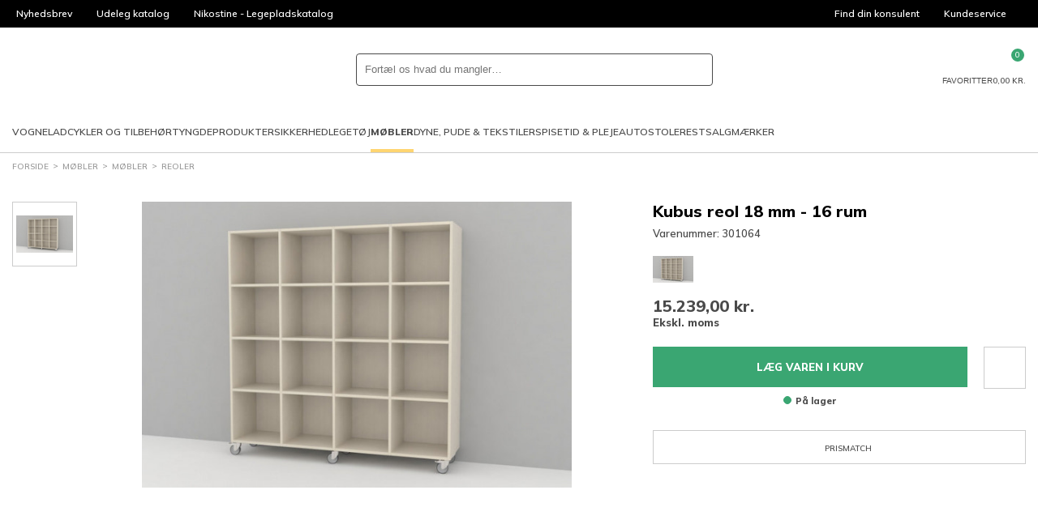

--- FILE ---
content_type: text/html; charset=utf-8
request_url: https://www.babysaminst.dk/kubus-reol-18-mm-16-rum-onesize
body_size: 67791
content:
<!DOCTYPE html>
<html class="fonts-loading theme-babysam" lang="da" 
    
>
<head>
    <meta charset="utf-8" />
    <meta name="viewport" content="width=device-width, initial-scale=1.0" />
    <meta name="p:domain_verify" content="d6ad29fba3581ddf758eb1890aa9d74b" />

    <script>
        window.dataLayer = window.dataLayer || [];
        window.hrq = window.hrq || [];
    </script>

        <script id="CookieConsent" src="https://policy.app.cookieinformation.com/uc.js" data-culture="DA" data-gcm-version="2.0"></script>
        <script>
            function gtag() {
                window.dataLayer.push(arguments);
            }
            gtag('consent', 'default', {
                ad_storage: 'denied',
                ad_user_data: 'denied',
                ad_personalization: 'denied',
                analytics_storage: 'denied',
                wait_for_update: 500,
            });
            gtag('set', 'ads_data_redaction', true);
        </script>
        <!-- Google Tag Manager -->       
        <script>
            !(function () {
                'use strict';
                function l(e) {
                    for (var t = e, r = 0, n = document.cookie.split(';'); r < n.length; r++) {
                        var o = n[r].split('=');
                        if (o[0].trim() === t) return o[1];
                    }
                }
                function s(e) {
                    return localStorage.getItem(e);
                }
                function u(e) {
                    return window[e];
                }
                function d(e, t) {
                    e = document.querySelector(e);
                    return t ? (null == e ? void 0 : e.getAttribute(t)) : null == e ? void 0 : e.textContent;
                }
                var e = window,
                    t = document,
                    r = 'script',
                    n = 'dataLayer',
                    o = 'GTM-K8B6K5X',
                    a = 'https://collect.babysam.dk',
                    i = '',
                    c = 'binpfgpy',
                    E = 'cookie',
                    I = '_cuids',
                    v = '',
                    g = !1;
                try {
                    var g =
                            !!E &&
                            ((m = navigator.userAgent), !!(m = new RegExp('Version/([0-9._]+)(.*Mobile)?.*Safari.*').exec(m))) &&
                            16.4 <= parseFloat(m[1]),
                        A = 'stapeUserId' === E,
                        f =
                            g && !A
                                ? (function (e, t, r) {
                                        void 0 === t && (t = '');
                                        var n = { cookie: l, localStorage: s, jsVariable: u, cssSelector: d },
                                            t = Array.isArray(t) ? t : [t];
                                        if (e && n[e])
                                            for (var o = n[e], a = 0, i = t; a < i.length; a++) {
                                                var c = i[a],
                                                    c = r ? o(c, r) : o(c);
                                                if (c) return c;
                                            }
                                        else console.warn('invalid uid source', e);
                                })(E, I, v)
                                : void 0;
                    g = g && (!!f || A);
                } catch (e) {
                    console.error(e);
                }
                var m = e,
                    E = ((m[n] = m[n] || []), m[n].push({ 'gtm.start': new Date().getTime(), event: 'gtm.js' }), t.getElementsByTagName(r)[0]),
                    I = 'dataLayer' === n ? '' : '&l=' + n,
                    v = f ? '&bi=' + encodeURIComponent(f) : '',
                    A = t.createElement(r),
                    e = g ? 'kp' + c : c,
                    n = !g && i ? i : a;
                (A.async = !0), (A.src = n + '/' + e + '.js?id=' + o + I + v), null != (f = E.parentNode) && f.insertBefore(A, E);
            })();
        </script>
        <!-- End Google Tag Manager -->

    <link rel="icon" href="https://babysam-inst-static-d3gjdcg8ddeka5dz.z03.azurefd.net/favicons/babysam/favicon.ico">
    <link rel="icon" type="image/svg+xml" href="https://babysam-inst-static-d3gjdcg8ddeka5dz.z03.azurefd.net/favicons/babysam/favicon.svg">
    <link rel="apple-touch-icon" href="https://babysam-inst-static-d3gjdcg8ddeka5dz.z03.azurefd.net/favicons/babysam/apple-180x180.png">
    <link rel="manifest" href="/favicons/babysam/manifest.json">
    

    
    
                    <title data-rh="true">Kubus reol 18 mm - 16 rum - BabySam Institution</title>
                    <meta data-rh="true" name="description" content="Mobil Kubus reol 16 rum i 18 mm hvidpigmenteret birkekrydsfiner.

Vores mest populære reol, da det er en smart og enkel reolserie, der opfylder de flestes behov for fleksibel og funktionel opbevaring. De mange modeller og tilpasningsmuligheder, gør det let at sammensætte efter eget ønske.

"/><meta data-rh="true" name="keywords" content=""/>
                    <link data-rh="true" rel="canonical" href="https://www.babysaminst.dk/kubus-reol-18-mm-16-rum-onesize"/>
                    <script data-rh="true" type="text/javascript">
				var dataLayer = dataLayer || [];
				dataLayer.push({
					'splitTestGroup': 'A',
				});
		</script><script data-rh="true" type="application/ld+json">{"@context":"http://schema.org","@type":"Organization","name":"BabySam Institutionssalg","url":"https://www.babysaminst.dk","sameAs":["https://www.instagram.com/babysamdk","https://da-dk.facebook.com/BabySam.dk/","https://www.youtube.com/user/BabySamTV"]}</script><script data-rh="true" type="application/ld+json">{"@context":"http://schema.org","@type":"Product","name":"Kubus reol 18 mm - 16 rum","image":["https://cdn.babysaminst.dk/05335f9b-026b-47cd-9468-80c1fbdc8426/productdetailproduct/301064.jpg"],"description":"Mobil Kubus reol 16 rum i 18 mm hvidpigmenteret birkekrydsfiner.\r\n\r\nVores mest popul&aelig;re reol, da det er en smart og enkel reolserie, der opfylder de flestes behov for fleksibel og funktionel opbevaring. De mange modeller og tilpasningsmuligheder, g&oslash;r det let at sammens&aelig;tte efter eget &oslash;nske.\r\n\r\nLeveres med kraftige l&aring;sbare hjul og med 15 mm bagbekl&aelig;dning.\r\n\r\n&Oslash;nskes reolen v&aelig;gh&aelig;ngt, leveres den uden hjul.\r\n\r\n&Oslash;nskes der skuffer eller l&aring;ger i nogle rum - opgiv venligst rumnr.\r\n\r\nM&aring;l: H:1610mm. B:1590mm. D:375mm.\r\n\r\nV&aelig;gt: 95 kg.\r\n\r\n&nbsp;\r\n","brand":{"@type":"Brand","name":""},"offers":{"@type":"Offer","priceCurrency":"DKK","price":"15239.00","itemCondition":"http://schema.org/NewCondition","availability":"http://schema.org/InStock","hasMerchantReturnPolicy":{"@type":"MerchantReturnPolicy","applicableCountry":"DK","returnPolicyCategory":"https://schema.org/MerchantReturnFiniteReturnWindow","merchantReturnDays":14,"returnMethod":["https://schema.org/ReturnByMail","https://schema.org/ReturnInStore"]},"shippingDetails":{"@type":"OfferShippingDetails","shippingRate":{"@type":"MonetaryAmount","value":0,"currency":"DKK"},"shippingDestination":{"@type":"DefinedRegion","addressCountry":"DK"},"deliveryTime":{"@type":"ShippingDeliveryTime","handlingTime":{"@type":"QuantitativeValue","minValue":0,"maxValue":2,"unitCode":"DAY"},"transitTime":{"@type":"QuantitativeValue","minValue":1,"maxValue":1,"unitCode":"DAY"}}}},"sku":"a9cc13b1-66be-4f38-af4f-c303a760e290"}</script>
                
    
                    <link data-chunk="components-product-ProductDetailsPage" rel="stylesheet" href="https://babysam-inst-static-d3gjdcg8ddeka5dz.z03.azurefd.net/dist/components-product-ProductDetailsPage.css">
                    <style data-styled="true" data-styled-version="6.1.19">.kHekTk{width:100%;height:100%;background-color:rgba(0,0,0,0.7);display:flex;align-items:center;justify-content:center;position:fixed;top:0;left:0;z-index:9999;transition:200ms;opacity:0;visibility:hidden;}/*!sc*/
data-styled.g1[id="PageSpinner__Wrapper-sc-1n60t4u-0"]{content:"kHekTk,"}/*!sc*/
.gQdJqx{width:34px;height:34px;border:8px solid rgba(255,255,255,0.5);border-top-color:#fff;border-radius:50%;animation:fEWCgj 1s infinite linear;}/*!sc*/
data-styled.g2[id="PageSpinner__Circle-sc-1n60t4u-1"]{content:"gQdJqx,"}/*!sc*/
.bHRFlC{display:block;fill:currentColor;}/*!sc*/
data-styled.g3[id="svg__Icon-sc-rd2zqx-0"]{content:"bHRFlC,"}/*!sc*/
.eehbJY{display:block;position:relative;margin-left:auto;margin-right:auto;margin-top:0;max-width:1390px;padding-left:15px;padding-right:15px;box-sizing:content-box;}/*!sc*/
.grid__ContainerFluid-sc-162yo7s-0 .grid__ContainerFluid-sc-162yo7s-0{padding-left:5px;padding-right:5px;}/*!sc*/
data-styled.g22[id="grid__ContainerFluid-sc-162yo7s-0"]{content:"eehbJY,"}/*!sc*/
.bmhPZx{display:flex;flex-wrap:wrap;align-items:stretch;margin-right:-5px;margin-left:-5px;}/*!sc*/
@media (min-width:768px){.bmhPZx{display:flex;}}/*!sc*/
data-styled.g23[id="grid__Row-sc-162yo7s-1"]{content:"bmhPZx,"}/*!sc*/
.eriQbV{display:block;position:relative;width:100%;min-height:1px;padding-left:5px;padding-right:5px;box-sizing:border-box;flex:none;max-width:100%;}/*!sc*/
@media (min-width:576px){.eriQbV{flex-grow:1;flex-basis:0;max-width:100%;}}/*!sc*/
@media (min-width:768px){.eriQbV{display:block;}}/*!sc*/
.dTTNA-d{display:block;position:relative;width:100%;min-height:1px;padding-left:5px;padding-right:5px;box-sizing:border-box;flex:none;max-width:100%;}/*!sc*/
@media (min-width:768px){.dTTNA-d{display:block;}}/*!sc*/
@media (min-width:1025px){.dTTNA-d{flex-grow:0;flex-shrink:0;flex-basis:auto;max-width:100%;width:auto;}}/*!sc*/
data-styled.g24[id="grid__Column-sc-162yo7s-2"]{content:"eriQbV,dTTNA-d,"}/*!sc*/
.dfeJVP{display:inline-block;width:8px;height:8px;border-width:1px;border-style:solid;border-radius:50%;margin-right:5px;background-color:var(--color-success);border-color:var(--color-success);}/*!sc*/
data-styled.g25[id="AvailabilityCircle__Indicator-sc-5j7ln9-0"]{content:"dfeJVP,"}/*!sc*/
.hWoTXs{padding:0 30px;width:100%;height:50px;background-color:var(--color-dark);border-radius:var(--radius-button);border:0;box-sizing:border-box;display:flex;align-items:center;justify-content:center;position:relative;color:var(--color-text-inverted);font-weight:800;font-size:13px;line-height:normal;font-family:'Mulish',sans-serif;text-transform:uppercase;text-decoration:none;cursor:pointer;background-color:var(--color-primary);}/*!sc*/
.hWoTXs >span{display:contents;}/*!sc*/
data-styled.g72[id="Button-sc-3njqhz-0"]{content:"hWoTXs,"}/*!sc*/
.iIBhMy{display:flex;justify-content:center;max-width:400px;text-align:center;margin:0 auto;}/*!sc*/
@media (min-width:576px){.iIBhMy{display:block;min-width:300px;text-align:left;}}/*!sc*/
data-styled.g98[id="customerService__CustomerServiceWrapper-sc-1w5kux2-0"]{content:"iIBhMy,"}/*!sc*/
.fGhszL{display:inline-block;}/*!sc*/
data-styled.g99[id="customerService__CustomerServiceInfo-sc-1w5kux2-1"]{content:"fGhszL,"}/*!sc*/
.biYMJo{display:flex;justify-content:space-between;gap:4px;}/*!sc*/
data-styled.g100[id="customerService__CustomerServiceOpeningHours-sc-1w5kux2-2"]{content:"biYMJo,"}/*!sc*/
.eZuayS{margin-top:16px;}/*!sc*/
data-styled.g101[id="customerService__Contact-sc-1w5kux2-3"]{content:"eZuayS,"}/*!sc*/
.bpnIJT{font-size:16px;margin-top:0;margin-bottom:5px;}/*!sc*/
@media (min-width: 768px){.bpnIJT{font-size:20px;}}/*!sc*/
@media (min-width:576px){.bpnIJT{font-size:13px;}}/*!sc*/
data-styled.g106[id="customerService__H4-sc-1w5kux2-8"]{content:"bpnIJT,"}/*!sc*/
.BpnYZ{height:34px;background-color:#000;display:flex;color:#fff;font-size:12px;line-height:34px;overflow:hidden;}/*!sc*/
@media (min-width:1025px){.BpnYZ{padding:0 5px;}}/*!sc*/
data-styled.g112[id="headerTop__Wrapper-sc-1171jg7-0"]{content:"BpnYZ,"}/*!sc*/
.jgNVRr{display:none;justify-content:flex-start;flex-basis:100%;list-style:none;}/*!sc*/
@media (min-width:1025px){.jgNVRr{display:flex;}}/*!sc*/
.ipXzBS{display:flex;justify-content:flex-end;flex-basis:100%;list-style:none;}/*!sc*/
data-styled.g114[id="headerTop__List-sc-1171jg7-2"]{content:"jgNVRr,ipXzBS,"}/*!sc*/
.eRibJY{display:none;}/*!sc*/
@media (min-width:1025px){.eRibJY{display:block;}}/*!sc*/
data-styled.g115[id="headerTop__Item-sc-1171jg7-3"]{content:"bpqhZX,eRibJY,"}/*!sc*/
.fOPuOh{padding:0 15px;display:flex;align-items:center;overflow:hidden;text-overflow:ellipsis;white-space:nowrap;color:inherit;text-decoration:none;}/*!sc*/
data-styled.g116[id="headerTop__ItemLink-sc-1171jg7-4"]{content:"fOPuOh,"}/*!sc*/
.kZrjen{margin-left:5px;width:14px;height:14px;fill:currentColor;transform:rotate(180deg);}/*!sc*/
data-styled.g118[id="headerTop__Arrow-sc-1171jg7-6"]{content:"kZrjen,"}/*!sc*/
.bXIoga{display:contents;}/*!sc*/
data-styled.g142[id="QuickSearch__Wrapper-sc-25u65w-0"]{content:"bXIoga,"}/*!sc*/
.fnhKYW{padding:8px;height:100%;aspect-ratio:1;background-color:transparent;border:0;cursor:pointer;}/*!sc*/
@media (min-width:1024px){.fnhKYW{display:none;}}/*!sc*/
data-styled.g148[id="QuickSearch__CloseButton-sc-25u65w-6"]{content:"fnhKYW,"}/*!sc*/
.gZgFGx{height:40px;background-color:var(--color-background);border:1px solid var(--color-dark);border-radius:var(--radius-search);display:flex;flex-grow:1;position:relative;z-index:1;}/*!sc*/
data-styled.g149[id="QuickSearch__InputWrapper-sc-25u65w-7"]{content:"gZgFGx,"}/*!sc*/
.idtRtP{padding:0 10px;width:100%;height:100%;background-color:transparent;border:0;border-radius:inherit;color:var(--color-text);font-size:16px;}/*!sc*/
@media (min-width:1024px){.idtRtP{font-size:inherit;}}/*!sc*/
data-styled.g150[id="QuickSearch__Input-sc-25u65w-8"]{content:"idtRtP,"}/*!sc*/
.kApbxC{padding:8px;height:100%;aspect-ratio:1;background-color:transparent;border:0;border-radius:inherit;position:relative;cursor:pointer;}/*!sc*/
data-styled.g151[id="QuickSearch__SearchButton-sc-25u65w-9"]{content:"kApbxC,"}/*!sc*/
.kWFtyN{display:flex;align-items:center;gap:15px;list-style:none;}/*!sc*/
@media (min-width:1200px){.kWFtyN{gap:30px;}.sticky .kWFtyN{gap:15px;}}/*!sc*/
data-styled.g160[id="MegaMenu__List-sc-1j10e7j-0"]{content:"kWFtyN,"}/*!sc*/
.dndQMA{height:50px;border-top:4px solid transparent;border-bottom:4px solid transparent;display:flex;align-items:center;font-size:11px;line-height:normal;text-transform:uppercase;text-decoration:none;transition:border-color 500ms;}/*!sc*/
@media (min-width:1200px){.dndQMA{font-size:12px;}}/*!sc*/
.jOPhMX{height:50px;border-top:4px solid transparent;border-bottom:4px solid transparent;display:flex;align-items:center;font-size:11px;line-height:normal;text-transform:uppercase;text-decoration:none;transition:border-color 500ms;font-weight:bold;border-bottom-color:var(--color-secondary);}/*!sc*/
@media (min-width:1200px){.jOPhMX{font-size:12px;}}/*!sc*/
data-styled.g162[id="MegaMenu__NavLink-sc-1j10e7j-2"]{content:"dndQMA,jOPhMX,"}/*!sc*/
.ikOJuH{background-color:#fff;border-bottom:1px solid var(--color-border);}/*!sc*/
data-styled.g441[id="header__Wrapper-sc-1kiigfx-0"]{content:"ikOJuH,"}/*!sc*/
.dBOdNU{margin:0 auto;padding:10px 15px;max-width:1420px;display:grid;grid-template-columns:auto 1fr auto;grid-template-areas:'burger logo utils' 'search search search';align-items:center;gap:15px;}/*!sc*/
@media (min-width:768px){.dBOdNU{grid-template-columns:auto auto 1fr auto;grid-template-areas:'burger logo search utils';}}/*!sc*/
@media (min-width:1025px){.dBOdNU{padding-top:15px;padding-bottom:0;grid-template-columns:auto 1fr auto;grid-template-areas:'logo search utils' 'megamenu megamenu megamenu';}}/*!sc*/
.sticky .dBOdNU{margin:0;max-width:none;background-color:#fff;border-bottom:1px solid var(--color-border);grid-template-columns:auto 1fr auto;grid-template-areas:'burger logo utils';position:fixed;inset:0 0 auto;z-index:100;}/*!sc*/
@media (min-width:1025px){.sticky .dBOdNU{padding-top:0;grid-template-columns:auto 1fr;grid-template-areas:'logo megamenu';}}/*!sc*/
@media (min-width:1650px){.sticky .dBOdNU{grid-template-columns:auto 1fr auto;grid-template-areas:'logo megamenu utils';}}/*!sc*/
data-styled.g442[id="header__Main-sc-1kiigfx-1"]{content:"dBOdNU,"}/*!sc*/
.dixkvz{grid-area:burger;}/*!sc*/
@media (min-width:1025px){.dixkvz{display:none;}}/*!sc*/
data-styled.g443[id="header__Burger-sc-1kiigfx-2"]{content:"dixkvz,"}/*!sc*/
.dclzXe{width:90px;grid-area:logo;}/*!sc*/
@media (min-width:1025px){.dclzXe{width:140px;}.sticky .dclzXe{width:100px;}}/*!sc*/
.dclzXe svg{display:block;}/*!sc*/
data-styled.g444[id="header__LogoLink-sc-1kiigfx-3"]{content:"dclzXe,"}/*!sc*/
.hIsleG{grid-area:search;}/*!sc*/
@media (min-width:768px){.hIsleG{margin:0 auto;width:100%;max-width:440px;}}/*!sc*/
.sticky .hIsleG{display:none;}/*!sc*/
data-styled.g445[id="header__Search-sc-1kiigfx-4"]{content:"hIsleG,"}/*!sc*/
.lbSUFB{grid-area:utils;display:flex;justify-self:end;gap:10px;}/*!sc*/
@media (min-width:1025px){.lbSUFB{gap:30px;}}/*!sc*/
@media (min-width:1025px){.sticky .lbSUFB{display:none;}}/*!sc*/
@media (min-width:1650px){.sticky .lbSUFB{display:flex;gap:15px;}}/*!sc*/
data-styled.g446[id="header__Utils-sc-1kiigfx-5"]{content:"lbSUFB,"}/*!sc*/
.fWsozi{padding:0;background-color:transparent;border:0;appearance:none;cursor:pointer;display:grid;justify-items:center;gap:5px;position:relative;color:var(--color-text);font-size:7px;line-height:1;text-align:center;text-transform:uppercase;}/*!sc*/
@media (min-width:768px){.fWsozi{font-size:10px;}}/*!sc*/
.fWsozi svg{width:24px;height:24px;fill:currentColor;display:block;}/*!sc*/
data-styled.g447[id="header__IconButton-sc-1kiigfx-6"]{content:"fWsozi,"}/*!sc*/
.lihfjN{text-decoration:none;display:grid;justify-items:center;gap:5px;position:relative;color:var(--color-text);font-size:7px;line-height:1;text-align:center;text-transform:uppercase;}/*!sc*/
@media (min-width:768px){.lihfjN{font-size:10px;}}/*!sc*/
.lihfjN svg{width:24px;height:24px;fill:currentColor;display:block;}/*!sc*/
data-styled.g448[id="header__IconLink-sc-1kiigfx-7"]{content:"lihfjN,"}/*!sc*/
.kEQDzJ{padding:2px;min-width:16px;background-color:var(--color-primary-alt);border-radius:8px;position:absolute;top:-6px;left:56%;color:#fff;font-size:9px;line-height:12px;text-align:center;}/*!sc*/
.kEQDzJ svg{width:12px;height:12px;}/*!sc*/
data-styled.g449[id="header__IconBadge-sc-1kiigfx-8"]{content:"kEQDzJ,"}/*!sc*/
.fHKret{display:none;}/*!sc*/
@media (min-width:1025px){.fHKret{grid-area:megamenu;display:block;}}/*!sc*/
data-styled.g450[id="header__MegaMenuArea-sc-1kiigfx-9"]{content:"fHKret,"}/*!sc*/
.gaiKhA{padding:5px 0;display:flex;flex-wrap:wrap;list-style:none;}/*!sc*/
data-styled.g472[id="breadcrumb__List-sc-46cs5g-1"]{content:"gaiKhA,"}/*!sc*/
.gQSBJJ{color:var(--color-text);font-size:10px;line-height:14px;text-transform:uppercase;}/*!sc*/
@media (min-width:1025px){.gQSBJJ{color:var(--color-dimmed);}}/*!sc*/
.gQSBJJ::after{content:'>';margin:0 5px;position:relative;top:-1px;}/*!sc*/
.gQSBJJ:last-child::after{display:none;}/*!sc*/
data-styled.g473[id="breadcrumb__Item-sc-46cs5g-2"]{content:"gQSBJJ,"}/*!sc*/
.cjYHNL{padding:5px 0;display:inline-block;color:inherit;text-decoration:none;}/*!sc*/
data-styled.g474[id="breadcrumb__ItemLink-sc-46cs5g-3"]{content:"cjYHNL,"}/*!sc*/
.dscpPP{padding:16px 0;border-bottom:1px solid var(--color-border);}/*!sc*/
@media (min-width:768px){.dscpPP{margin-left:auto;padding:0;border:0;order:1;}}/*!sc*/
data-styled.g477[id="paymentCards__Wrapper-sc-123hy4a-0"]{content:"dscpPP,"}/*!sc*/
.gQXNoj{display:flex;justify-content:center;align-items:center;flex-wrap:wrap;gap:8px;}/*!sc*/
data-styled.g478[id="paymentCards__List-sc-123hy4a-1"]{content:"gQXNoj,"}/*!sc*/
.kcoLMr{flex-shrink:0;list-style:none;}/*!sc*/
.kcoLMr img{width:100%;max-width:40px;max-height:40px;display:block;}/*!sc*/
data-styled.g479[id="paymentCards__Item-sc-123hy4a-2"]{content:"kcoLMr,"}/*!sc*/
.fRGDOo{display:block;width:100%;max-height:40px;max-width:40px;}/*!sc*/
data-styled.g480[id="paymentCards__PaymentCard-sc-123hy4a-3"]{content:"fRGDOo,"}/*!sc*/
.gBkVWV{display:inline-block;width:22px;height:16px;transform:rotate(180deg);}/*!sc*/
@media (min-width:576px){.gBkVWV{display:none;}}/*!sc*/
data-styled.g482[id="Accordion__ArrowUp-sc-xlwqeu-0"]{content:"gBkVWV,"}/*!sc*/
.kTanSA{display:block;margin:0 -5px 0;padding:12px 5px;min-width:150px;border-bottom:1px solid var(--color-border);margin-bottom:0;}/*!sc*/
@media (min-width:576px){.kTanSA{display:block;margin:0 0 40px 0;padding:0;border:0;}}/*!sc*/
.jDbSdz{display:none;margin:0 -5px 0;padding:12px 5px;min-width:150px;border-bottom:0;margin-bottom:0;}/*!sc*/
@media (min-width:576px){.jDbSdz{display:block;margin:0 0 40px 0;padding:0;border:0;}}/*!sc*/
.kbquKw{display:block;margin:0 -5px 0;padding:12px 5px;min-width:150px;border-bottom:1px solid var(--color-border);margin-bottom:40px;}/*!sc*/
@media (min-width:576px){.kbquKw{display:block;margin:0 0 40px 0;padding:0;border:0;}}/*!sc*/
data-styled.g483[id="Accordion__FootermenuList-sc-xlwqeu-1"]{content:"kTanSA,jDbSdz,kbquKw,"}/*!sc*/
.chEhFh{list-style:none;margin-top:5px;}/*!sc*/
data-styled.g484[id="Accordion__FootermenuItem-sc-xlwqeu-2"]{content:"chEhFh,"}/*!sc*/
.XKQgI{display:flex;align-items:center;justify-content:space-between;color:var(--color-text);font-size:1.2em;font-weight:bold;text-transform:uppercase;}/*!sc*/
.XKQgI a{flex:0 1 auto;display:inherit;text-decoration:none;color:inherit;}/*!sc*/
.dMCfwU{display:flex;align-items:center;justify-content:flex-start;color:var(--color-text);}/*!sc*/
.dMCfwU a{flex:0 1 auto;display:inherit;text-decoration:none;color:inherit;}/*!sc*/
data-styled.g485[id="Accordion__FootermenuSpan-sc-xlwqeu-3"]{content:"XKQgI,dMCfwU,"}/*!sc*/
.kbfCQO{font-size:13px;line-height:20px;color:var(--color-text);margin-top:50px;}/*!sc*/
data-styled.g487[id="Footer__FooterWrapper-sc-19ifyvj-0"]{content:"kbfCQO,"}/*!sc*/
.hdevYc{background-color:var(--color-surface);}/*!sc*/
data-styled.g488[id="Footer__FooterMenuWrapper-sc-19ifyvj-1"]{content:"hdevYc,"}/*!sc*/
.ldTjuI{padding-bottom:40px;}/*!sc*/
@media (min-width:576px){.ldTjuI{padding:40px 0;}}/*!sc*/
data-styled.g489[id="Footer__Footermenu-sc-19ifyvj-2"]{content:"ldTjuI,"}/*!sc*/
@media (min-width:768px){.dXmaII{display:flex;align-items:center;padding:20px 0;}}/*!sc*/
data-styled.g490[id="Footer__FooterBottom-sc-19ifyvj-3"]{content:"dXmaII,"}/*!sc*/
.gapjz{margin:20px 0;font-size:11px;line-height:13px;text-align:center;}/*!sc*/
@media (min-width:768px){.gapjz{margin:0 20px;text-align:left;}}/*!sc*/
@media (min-width:1025px){.gapjz{font-size:13px;line-height:20px;}}/*!sc*/
data-styled.g491[id="Footer__CompanyInfoText-sc-19ifyvj-4"]{content:"gapjz,"}/*!sc*/
.bWemm{margin-top:20px;display:flex;justify-content:center;flex-shrink:0;gap:10px;}/*!sc*/
@media (min-width:768px){.bWemm{margin-top:0;}}/*!sc*/
data-styled.g492[id="Footer__Badges-sc-19ifyvj-5"]{content:"bWemm,"}/*!sc*/
.ghmFZp{padding:0;width:50px;height:50px;background-color:#000;border:0;border-radius:50%;outline:0;display:flex;align-items:center;justify-content:center;position:fixed;bottom:30px;left:30px;z-index:1;opacity:0;pointer-events:none;transition:opacity 200ms;cursor:pointer;appearance:none;}/*!sc*/
.ghmFZp:focus-visible{border:2px solid var(--color-primary);}/*!sc*/
data-styled.g496[id="ToTop__Button-sc-1mk0fka-0"]{content:"ghmFZp,"}/*!sc*/
.jrBzkE{fill:#fff;width:20px;height:20px;}/*!sc*/
data-styled.g497[id="ToTop__Arrow-sc-1mk0fka-1"]{content:"jrBzkE,"}/*!sc*/
@keyframes fEWCgj{0%{transform:rotate(0deg);}100%{transform:rotate(360deg);}}/*!sc*/
data-styled.g646[id="sc-keyframes-fEWCgj"]{content:"fEWCgj,"}/*!sc*/
.esONJL{font-size:10px;font-weight:600;line-height:14px;text-transform:uppercase;}/*!sc*/
data-styled.g653[id="productDetailsPageStyles__TinyUppercaseFont-sc-eta73r-0"]{content:"esONJL,"}/*!sc*/
.CPFfe{font-size:13px;line-height:20px;color:var(--color-text);padding:1em 0;}/*!sc*/
@media (min-width:1025px){.CPFfe{padding:2em 0;}}/*!sc*/
data-styled.g654[id="productDetailsPageStyles__ProductDetailsPage-sc-eta73r-1"]{content:"CPFfe,"}/*!sc*/
.bcbSxP{margin:20px 0 30px;display:flex;}/*!sc*/
data-styled.g655[id="productDetailsPageStyles__ActionWrap-sc-eta73r-2"]{content:"bcbSxP,"}/*!sc*/
.jAgzwi{margin-left:15px;flex-basis:100%;}/*!sc*/
@media (min-width:1025px){.jAgzwi{margin-left:20px;}}/*!sc*/
.jAgzwi:first-child{margin-left:0;}/*!sc*/
.jAgzwi button{padding:0 10px;}/*!sc*/
data-styled.g656[id="productDetailsPageStyles__ActionCol-sc-eta73r-3"]{content:"jAgzwi,"}/*!sc*/
.iuoTbx{padding:0;width:40px;height:40px;background-color:transparent;border:0;position:absolute;top:-10px;right:0;cursor:pointer;appearance:none;}/*!sc*/
@media (min-width:1025px){.iuoTbx{margin-left:20px;width:50px;height:50px;border:1px solid var(--color-border);flex-shrink:0;position:static;}}/*!sc*/
.iuoTbx svg{margin:auto;width:24px;height:24px;stroke:var(--color-text);}/*!sc*/
data-styled.g657[id="productDetailsPageStyles__Favorite-sc-eta73r-4"]{content:"iuoTbx,"}/*!sc*/
.jfInEh{display:block;color:var(--color-text);margin:0 -15px;}/*!sc*/
@media (min-width:1025px){.jfInEh{display:none;}}/*!sc*/
data-styled.g658[id="productDetailsPageStyles__ProductPageAccordionWrapper-sc-eta73r-5"]{content:"jfInEh,"}/*!sc*/
.hXFhzl{color:var(--color-heading);font-weight:bold;font-size:13px;line-height:20px;}/*!sc*/
@media (min-width:1025px){.hXFhzl{font-size:20px;line-height:24px;}}/*!sc*/
data-styled.g659[id="productDetailsPageStyles__ProductPageDescriptionTitle-sc-eta73r-6"]{content:"hXFhzl,"}/*!sc*/
.iwOSjN{border-top:1px solid var(--color-border);}/*!sc*/
.iwOSjN:last-child{border-bottom:1px solid var(--color-border);}/*!sc*/
data-styled.g660[id="productDetailsPageStyles__SingleAccordionBlockStyled-sc-eta73r-7"]{content:"iwOSjN,"}/*!sc*/
.ejtWKA{margin-top:-1px;padding:10px;border:1px solid var(--color-border);text-align:center;}/*!sc*/
.ejtWKA a{color:inherit;}/*!sc*/
data-styled.g663[id="productDetailsPageStyles__TextBox-sc-eta73r-10"]{content:"ejtWKA,"}/*!sc*/
.bryZfr{margin-top:10px;font-size:11px;line-height:normal;text-align:center;}/*!sc*/
data-styled.g664[id="productDetailsPageStyles__Availability-sc-eta73r-11"]{content:"bryZfr,"}/*!sc*/
.jtuVgN{width:18px;height:13px;fill:var(--color-primary-alt);margin-right:3px;display:inline-block;}/*!sc*/
data-styled.g665[id="productDetailsPageStyles__CheckedIcon-sc-eta73r-12"]{content:"jtuVgN,"}/*!sc*/
.iYiejy{cursor:pointer;text-transform:uppercase;font-weight:bold;padding:12px 15px;display:flex;align-items:center;justify-content:space-between;background-color:var(--color-background);}/*!sc*/
@media (min-width:1025px){.iYiejy{display:none;}}/*!sc*/
data-styled.g666[id="productDetailsPageStyles__ProductPageAccordionTitle-sc-eta73r-13"]{content:"iYiejy,"}/*!sc*/
.jmNDzf{width:22px;height:16px;fill:var(--color-text);}/*!sc*/
data-styled.g667[id="productDetailsPageStyles__ArrowIcon-sc-eta73r-14"]{content:"jmNDzf,"}/*!sc*/
.bdsxjn{display:none;}/*!sc*/
@media (min-width:1025px){.bdsxjn{display:block;}}/*!sc*/
data-styled.g668[id="productDetailsPageStyles__ProductPageTabsWrapper-sc-eta73r-15"]{content:"bdsxjn,"}/*!sc*/
.iHHpJb{display:flex;justify-content:flex-start;align-items:center;border-bottom:1px solid var(--color-border);padding-right:30%;}/*!sc*/
data-styled.g669[id="productDetailsPageStyles__ProductPageTabTitles-sc-eta73r-16"]{content:"iHHpJb,"}/*!sc*/
.dnPoPj{cursor:pointer;text-transform:uppercase;font-weight:bold;border-style:solid;border-width:1px;border-color:var(--color-border);display:none;flex:0 0 33.3%;align-items:center;justify-content:center;padding:12px 5px;margin-bottom:-1px;background-color:var(--color-background);border-bottom-color:var(--color-background);}/*!sc*/
.dnPoPj:not(:last-child){border-right:none;}/*!sc*/
@media (min-width:1025px){.dnPoPj{display:flex;}}/*!sc*/
data-styled.g670[id="productDetailsPageStyles__ProductPageTabTitle-sc-eta73r-17"]{content:"dnPoPj,"}/*!sc*/
.igVQBi{display:flex;align-items:flex-start;}/*!sc*/
data-styled.g671[id="productDetailsPageStyles__ProductPageTabBottomWrapper-sc-eta73r-18"]{content:"igVQBi,"}/*!sc*/
.gvHbbU{padding:20px;border-bottom:1px solid var(--color-border);}/*!sc*/
@media (min-width:1025px){.gvHbbU{margin-top:2em;padding:0 2em;flex:0 0 30%;border-bottom:none;border-left:1px solid var(--color-border);}}/*!sc*/
data-styled.g672[id="productDetailsPageStyles__ProductPageTabContactInfo-sc-eta73r-19"]{content:"gvHbbU,"}/*!sc*/
.idiKZS{padding:0px 15px 12px;}/*!sc*/
@media (min-width:1025px){.idiKZS{margin-right:auto;padding:2em;}}/*!sc*/
.idiKZS p,.idiKZS ul{margin-top:1em;}/*!sc*/
.idiKZS p:first-child,.idiKZS ul:first-child{margin-top:0;}/*!sc*/
.idiKZS ul{padding-left:20px;}/*!sc*/
data-styled.g673[id="productDetailsPageStyles__ProductPageTabContents-sc-eta73r-20"]{content:"idiKZS,"}/*!sc*/
.jwHxAa{font-weight:bold;text-transform:uppercase;margin-bottom:1em;}/*!sc*/
data-styled.g674[id="productDetailsPageStyles__ProductPageTabContactInfoTitle-sc-eta73r-21"]{content:"jwHxAa,"}/*!sc*/
.kgJRoW{margin-block:var(--spacing-lg);display:flex;flex-direction:column;align-items:end;}/*!sc*/
data-styled.g704[id="Price__Wrapper-sc-jdrr4o-0"]{content:"kgJRoW,"}/*!sc*/
.ieiRJI{font-weight:bold;font-size:16px;}/*!sc*/
@media (min-width:768px){.ieiRJI{font-size:20px;}}/*!sc*/
data-styled.g708[id="Price__PriceCurrent-sc-jdrr4o-4"]{content:"ieiRJI,"}/*!sc*/
.dQybw{position:relative;}/*!sc*/
data-styled.g712[id="productPageDescription__Wrapper-sc-3qiu2-0"]{content:"dQybw,"}/*!sc*/
.iDtsiy{margin-bottom:10px;}/*!sc*/
data-styled.g715[id="productPageDescription__NavNumber-sc-3qiu2-3"]{content:"iDtsiy,"}/*!sc*/
.cRTNWi{font-weight:bold;}/*!sc*/
data-styled.g716[id="productPageDescription__StockText-sc-3qiu2-4"]{content:"cRTNWi,"}/*!sc*/
.fpNWFi{margin:10px 0;display:flex;align-items:center;flex-wrap:wrap;gap:5px;}/*!sc*/
data-styled.g722[id="productPageDescription__Siblings-sc-3qiu2-10"]{content:"fpNWFi,"}/*!sc*/
.drYoSV{display:flex;align-items:center;justify-content:center;width:50px;height:50px;}/*!sc*/
.drYoSV:is(div){border:1px solid var(--color-border);}/*!sc*/
.drYoSV img{max-height:100%;max-width:100%;}/*!sc*/
data-styled.g723[id="productPageDescription__SiblingLink-sc-3qiu2-11"]{content:"drYoSV,"}/*!sc*/
.bXQINW{padding-left:0!important;list-style:none;}/*!sc*/
data-styled.g727[id="productPageTabs__List-sc-79tpfk-0"]{content:"bXQINW,"}/*!sc*/
.yZdCR{max-height:60px;overflow:hidden;}/*!sc*/
data-styled.g731[id="productPageTabs__LineClamp-sc-79tpfk-4"]{content:"yZdCR,"}/*!sc*/
.jznfmW{margin-top:5px;padding:0;background-color:transparent;border:0;color:inherit;font:inherit;text-decoration:underline;appearance:none;}/*!sc*/
data-styled.g732[id="productPageTabs__ReadMore-sc-79tpfk-5"]{content:"jznfmW,"}/*!sc*/
.hpTpgh{margin-bottom:12px;display:grid;grid-template-columns:1fr auto;}/*!sc*/
data-styled.g734[id="productPageTabs__OpeningHours-sc-79tpfk-7"]{content:"hpTpgh,"}/*!sc*/
.lJhQL{margin-bottom:4px;font-weight:bold;}/*!sc*/
data-styled.g735[id="productPageTabs__ContactInfoPhone-sc-79tpfk-8"]{content:"lJhQL,"}/*!sc*/
.fJZkVg{margin:40px 0;}/*!sc*/
@media (min-width:768px){.fJZkVg{min-height:370px;}}/*!sc*/
.fJZkVg .swiper{margin:0 -15px;padding:0 15px;}/*!sc*/
@media (min-width:1025px){.fJZkVg .swiper{margin:0;padding:0;}}/*!sc*/
.fJZkVg .swiper-button-prev,.fJZkVg .swiper-button-next{top:120px;}/*!sc*/
data-styled.g749[id="Slider__Wrapper-sc-blgu7y-0"]{content:"fJZkVg,"}/*!sc*/
.eopVoE{position:relative;min-width:0;}/*!sc*/
@media (min-width:1025px){.eopVoE{display:grid;grid-template-columns:auto 1fr;align-items:start;gap:80px;}}/*!sc*/
@media (min-width:1025px){.eopVoE .swiper-pagination{display:none;}}/*!sc*/
.eopVoE .swiper{width:100%;height:100%;max-width:100%;max-height:100vh;min-height:0;min-width:0;}/*!sc*/
data-styled.g753[id="Gallery__Wrapper-sc-3z2w49-0"]{content:"eopVoE,"}/*!sc*/
.dRTpbn{display:none;}/*!sc*/
@media (min-width:1025px){.dRTpbn{display:grid;gap:10px;}}/*!sc*/
data-styled.g754[id="Gallery__ThumbList-sc-3z2w49-1"]{content:"dRTpbn,"}/*!sc*/
.dOrWmk{font:inherit;padding:0;background-color:transparent;border:0;display:block;appearance:none;cursor:pointer;padding:5px;width:80px;height:80px;box-shadow:inset 0 0 0 1px var(--color-border);box-sizing:border-box;position:relative;}/*!sc*/
.dOrWmk img{width:100%;height:100%;object-fit:contain;}/*!sc*/
data-styled.g755[id="Gallery__ThumbButton-sc-3z2w49-2"]{content:"dOrWmk,"}/*!sc*/
.eIgcfj{font:inherit;padding:0;background-color:transparent;border:0;display:block;appearance:none;cursor:pointer;width:100%;max-height:440px;aspect-ratio:1;position:relative;}/*!sc*/
.eIgcfj img{width:100%;height:100%;object-fit:contain;}/*!sc*/
data-styled.g757[id="Gallery__SlideButton-sc-3z2w49-4"]{content:"eIgcfj,"}/*!sc*/
.inuwca{margin-bottom:48px;display:grid;align-items:start;gap:16px;}/*!sc*/
@media (min-width:1025px){.inuwca{grid-template-columns:1fr 460px;gap:100px;}}/*!sc*/
data-styled.g762[id="ProductDetailsPage__Grid-sc-7xpzjl-0"]{content:"inuwca,"}/*!sc*/
.cvByEc{display:flex;flex-direction:column;display:block;}/*!sc*/
@media (min-width:1025px){.cvByEc{display:block;}}/*!sc*/
data-styled.g763[id="ProductDetailsPage__FlexWrapper-sc-7xpzjl-1"]{content:"cvByEc,"}/*!sc*/
.xyGpZ{order:1;}/*!sc*/
data-styled.g764[id="ProductDetailsPage__FlexLast-sc-7xpzjl-2"]{content:"xyGpZ,"}/*!sc*/
.bRUMZn{margin-top:25px;}/*!sc*/
data-styled.g765[id="ProductDetailsPage__ProductPageRecommendations-sc-7xpzjl-3"]{content:"bRUMZn,"}/*!sc*/
</style>
                

    <link rel="stylesheet" href="https://babysam-inst-static-d3gjdcg8ddeka5dz.z03.azurefd.net/dist/site.css?v=tauskbtD6vcsBePMW4opGvfbtCP6JVl8wBjCnyH7xQE" />
    
    
    <link rel="preconnect" href="https://fonts.gstatic.com">
    <link href="https://fonts.googleapis.com/css2?family=Mulish:wght@400;600;800&family=Oleo+Script+Swash+Caps&family=Satisfy&display=swap" rel="stylesheet">
</head>

<body>
        <!-- Google Tag Manager -->       
        <noscript>
            <iframe src="https://collect.babysam.dk/ns.html?id=GTM-K8B6K5X"
                    height="0" width="0" style="display:none;visibility:hidden"></iframe>
        </noscript>
        <!-- End Google Tag Manager -->
    
<div id="react-app"><link rel="preload" as="image" href="https://cdn.babysaminst.dk/05335f9b-026b-47cd-9468-80c1fbdc8426/productdetailthumbnail/301064.jpg"/><link rel="preload" as="image" href="https://cdn.babysaminst.dk/05335f9b-026b-47cd-9468-80c1fbdc8426/productdetailproduct/301064.jpg"/><link rel="preload" as="image" href="https://cdn.babysaminst.dk/05335f9b-026b-47cd-9468-80c1fbdc8426/productdetailsiblingpreview/301064.jpg"/><link rel="preload" as="image" href="/dist/images/ean.65eaed55223277376022.png"/><header class="header__Wrapper-sc-1kiigfx-0 ikOJuH"><div><div class="headerTop__Wrapper-sc-1171jg7-0 BpnYZ"><ul class="headerTop__List-sc-1171jg7-2 jgNVRr"><li class="headerTop__Item-sc-1171jg7-3 bpqhZX"><a class="headerTop__ItemLink-sc-1171jg7-4 fOPuOh" href="/nyhedsbrev" data-discover="true">Nyhedsbrev</a></li><li class="headerTop__Item-sc-1171jg7-3 bpqhZX"><a href="https://katalog.babysam.dk/babysam-inst-udeleg-2024" target="_blank" class="headerTop__ItemLink-sc-1171jg7-4 fOPuOh">Udeleg katalog</a></li><li class="headerTop__Item-sc-1171jg7-3 bpqhZX"><a href="https://katalog.babysam.dk/nikostine-legepladskatalog/page/1" target="_blank" class="headerTop__ItemLink-sc-1171jg7-4 fOPuOh">Nikostine - Legepladskatalog</a></li></ul><ul class="headerTop__List-sc-1171jg7-2 ipXzBS"><li class="headerTop__Item-sc-1171jg7-3 eRibJY"><a class="headerTop__ItemLink-sc-1171jg7-4 fOPuOh" href="/find-din-konsulent" data-discover="true">Find din konsulent</a></li><li class="headerTop__Item-sc-1171jg7-3 eRibJY"><a class="headerTop__ItemLink-sc-1171jg7-4 fOPuOh" href="/kontakt" data-discover="true">Kundeservice<svg class="svg__Icon-sc-rd2zqx-0 bHRFlC headerTop__Arrow-sc-1171jg7-6 kZrjen" viewBox="0 0 283.46 283.46" aria-hidden="true"><use xlink:href=#arrow-up-32503812e4e00a227ee454f63a9b8a0e /></svg></a></li></ul></div></div><div class="header__Main-sc-1kiigfx-1 dBOdNU"><div class="header__Burger-sc-1kiigfx-2 dixkvz"><button type="button" class="header__IconButton-sc-1kiigfx-6 fWsozi"><svg viewBox="0 0 24 24" aria-hidden="true" class="svg__Icon-sc-rd2zqx-0 bHRFlC"><use xlink:href=#burger-f1d00cc9ac789249a09831d1effd8622 /></svg><span>Menu</span></button></div><a aria-label="Forside" class="header__LogoLink-sc-1kiigfx-3 dclzXe" href="/" data-discover="true"><svg viewBox="0 0 417 220" aria-hidden="true" class="svg__Icon-sc-rd2zqx-0 bHRFlC"><use xlink:href=#logo-b2b-d79409b3809525f563f713f858dc5d6e /></svg></a><div class="header__Utils-sc-1kiigfx-5 lbSUFB"><button type="button" value="favorites" class="header__IconButton-sc-1kiigfx-6 fWsozi"><svg viewBox="0 0 283.46 283.46" aria-hidden="true" class="svg__Icon-sc-rd2zqx-0 bHRFlC"><use xlink:href=#favorites-7f87a348ae66f59a199ec6620f0405c3 /></svg><span>Favoritter</span></button><div><a aria-label="Indkøbskurv" class="header__IconLink-sc-1kiigfx-7 lihfjN" href="/kurv" data-discover="true"><svg viewBox="0 0 283.46 283.46" aria-hidden="true" class="svg__Icon-sc-rd2zqx-0 bHRFlC"><use xlink:href=#shopping-cart-a491c5778bc57e6607ba572f4bc5a7b8 /></svg><span>0,00 kr.</span><div class="header__IconBadge-sc-1kiigfx-8 kEQDzJ">0</div></a></div></div><div class="header__Search-sc-1kiigfx-4 hIsleG"><div itemType="https://schema.org/WebSite" itemScope="" class="QuickSearch__Wrapper-sc-25u65w-0 bXIoga"><link itemProp="url" href="https://www.babysaminst.dk"/><form itemProp="potentialAction" itemType="https://schema.org/SearchAction" itemScope="" class="QuickSearch__Form-sc-25u65w-1 bVReSD" action="/search" method="get"><meta itemProp="target" content="https://www.babysaminst.dk/search?s={s}"/><div class="QuickSearch__Header-sc-25u65w-2 hPyymx"><div class="QuickSearch__InputWrapper-sc-25u65w-7 gZgFGx"><input type="text" placeholder="Fortæl os hvad du mangler…" aria-label="Søg" autoComplete="off" itemProp="query-input" required="" class="QuickSearch__Input-sc-25u65w-8 idtRtP" name="s"/><button type="submit" aria-label="Søg" class="QuickSearch__SearchButton-sc-25u65w-9 kApbxC"><svg viewBox="0 0 20 20" aria-hidden="true" class="svg__Icon-sc-rd2zqx-0 bHRFlC"><use xlink:href=#search-659fc63a64919552f886f44688c990d3 /></svg></button></div><button type="button" aria-label="Luk" hidden="" class="QuickSearch__CloseButton-sc-25u65w-6 fnhKYW"><svg viewBox="0 0 283.46 283.46" aria-hidden="true" class="svg__Icon-sc-rd2zqx-0 bHRFlC"><use xlink:href=#close-d7c6ae0f8ea887e9d9d31e1055ec7e8c /></svg></button></div></form></div></div><div class="header__MegaMenuArea-sc-1kiigfx-9 fHKret"><div><nav><ul class="MegaMenu__List-sc-1j10e7j-0 kWFtyN"><li><a data-index="0" class="MegaMenu__NavLink-sc-1j10e7j-2 dndQMA" href="/vogne" data-discover="true">Vogne</a></li><li><a data-index="1" class="MegaMenu__NavLink-sc-1j10e7j-2 dndQMA" href="/ladcykler-og-tilbehoer" data-discover="true">Ladcykler og tilbehør</a></li><li><a data-index="2" class="MegaMenu__NavLink-sc-1j10e7j-2 dndQMA" href="/tyngdeprodukter" data-discover="true">Tyngdeprodukter</a></li><li><a data-index="3" class="MegaMenu__NavLink-sc-1j10e7j-2 dndQMA" href="/sikkerhed" data-discover="true">Sikkerhed</a></li><li><a data-index="4" class="MegaMenu__NavLink-sc-1j10e7j-2 dndQMA" href="/legetoej" data-discover="true">Legetøj</a></li><li><a data-index="5" class="MegaMenu__NavLink-sc-1j10e7j-2 jOPhMX" href="/moebler" data-discover="true">Møbler</a></li><li><a data-index="6" class="MegaMenu__NavLink-sc-1j10e7j-2 dndQMA" href="/dyne-pude-tekstiler" data-discover="true">Dyne, pude &amp; tekstiler</a></li><li><a data-index="7" class="MegaMenu__NavLink-sc-1j10e7j-2 dndQMA" href="/spisetid-pleje" data-discover="true">Spisetid &amp; pleje</a></li><li><a data-index="8" class="MegaMenu__NavLink-sc-1j10e7j-2 dndQMA" href="/autostole" data-discover="true">Autostole</a></li><li><a data-index="9" class="MegaMenu__NavLink-sc-1j10e7j-2 dndQMA" href="/restsalg" data-discover="true">Restsalg</a></li><li><a data-index="10" class="MegaMenu__NavLink-sc-1j10e7j-2 dndQMA" href="/maerker" data-discover="true">Mærker</a></li></ul></nav></div></div></div></header><div class="grid__ContainerFluid-sc-162yo7s-0 eehbJY"><ol itemType="https://schema.org/BreadcrumbList" itemScope="" class="breadcrumb__List-sc-46cs5g-1 gaiKhA"><li itemType="https://schema.org/ListItem" itemProp="itemListElement" itemScope="" class="breadcrumb__Item-sc-46cs5g-2 gQSBJJ"><a itemProp="item" class="breadcrumb__ItemLink-sc-46cs5g-3 cjYHNL" href="/" data-discover="true"><span itemProp="name">Forside</span></a><meta itemProp="position" content="1"/></li><li itemType="https://schema.org/ListItem" itemProp="itemListElement" itemScope="" class="breadcrumb__Item-sc-46cs5g-2 gQSBJJ"><a itemProp="item" class="breadcrumb__ItemLink-sc-46cs5g-3 cjYHNL" href="/moebler" data-discover="true"><span itemProp="name">Møbler</span></a><meta itemProp="position" content="2"/></li><li itemType="https://schema.org/ListItem" itemProp="itemListElement" itemScope="" class="breadcrumb__Item-sc-46cs5g-2 gQSBJJ"><a itemProp="item" class="breadcrumb__ItemLink-sc-46cs5g-3 cjYHNL" href="/moebler-moebler" data-discover="true"><span itemProp="name">Møbler</span></a><meta itemProp="position" content="3"/></li><li itemType="https://schema.org/ListItem" itemProp="itemListElement" itemScope="" class="breadcrumb__Item-sc-46cs5g-2 gQSBJJ"><a itemProp="item" class="breadcrumb__ItemLink-sc-46cs5g-3 cjYHNL" href="/moebler-moebler-reoler" data-discover="true"><span itemProp="name">Reoler</span></a><meta itemProp="position" content="4"/></li></ol></div><div class="productDetailsPageStyles__ProductDetailsPage-sc-eta73r-1 CPFfe"><div class="grid__ContainerFluid-sc-162yo7s-0 eehbJY"><div class="ProductDetailsPage__Grid-sc-7xpzjl-0 inuwca"><div class="Gallery__Wrapper-sc-3z2w49-0 eopVoE"><div class="Gallery__ThumbList-sc-3z2w49-1 dRTpbn"><button type="button" value="0" aria-label="Vælg medie 1" class="Gallery__ThumbButton-sc-3z2w49-2 dOrWmk"><img src="https://cdn.babysaminst.dk/05335f9b-026b-47cd-9468-80c1fbdc8426/productdetailthumbnail/301064.jpg" width="1000" height="665" alt=""/></button></div><div class="swiper"><div class="swiper-wrapper"><div class="swiper-slide"><button type="button" value="0" aria-label="Forstør medie 1" class="Gallery__SlideButton-sc-3z2w49-4 eIgcfj"><img src="https://cdn.babysaminst.dk/05335f9b-026b-47cd-9468-80c1fbdc8426/productdetailproduct/301064.jpg" width="1000" height="665" alt=""/></button></div></div><div class="swiper-pagination"></div></div></div><div class="productPageDescription__Wrapper-sc-3qiu2-0 dQybw"><h1 class="productDetailsPageStyles__ProductPageDescriptionTitle-sc-eta73r-6 hXFhzl">Kubus reol 18 mm - 16 rum</h1><p class="productPageDescription__NavNumber-sc-3qiu2-3 iDtsiy">Varenummer: <!-- --> <!-- -->301064</p><div class="productPageDescription__Siblings-sc-3qiu2-10 fpNWFi"><div class="productPageDescription__SiblingLink-sc-3qiu2-11 drYoSV"><img src="https://cdn.babysaminst.dk/05335f9b-026b-47cd-9468-80c1fbdc8426/productdetailsiblingpreview/301064.jpg" alt="Kubus reol 18 mm - 16 rum"/></div></div><div class="Price__Wrapper-sc-jdrr4o-0 kgJRoW"><p class="Price__PriceCurrent-sc-jdrr4o-4 ieiRJI">15.239,00 kr.</p><p><b>Ekskl. moms</b></p></div><div class="productDetailsPageStyles__ActionWrap-sc-eta73r-2 bcbSxP"><div class="productDetailsPageStyles__ActionCol-sc-eta73r-3 jAgzwi"><button type="button" class="Button-sc-3njqhz-0 hWoTXs"><span>Læg varen i kurv</span></button><div class="productDetailsPageStyles__Availability-sc-eta73r-11 bryZfr"><p class="productPageDescription__StockText-sc-3qiu2-4 cRTNWi"><span class="AvailabilityCircle__Indicator-sc-5j7ln9-0 dfeJVP"></span>På lager</p></div></div><button type="button" aria-label="Tilføj til favoritliste" class="productDetailsPageStyles__Favorite-sc-eta73r-4 iuoTbx"><svg viewBox="0 0 283.46 283.46" aria-hidden="true" class="svg__Icon-sc-rd2zqx-0 bHRFlC"><use xlink:href=#favorites-7f87a348ae66f59a199ec6620f0405c3 /></svg></button></div><div class="productDetailsPageStyles__TextBox-sc-eta73r-10 ejtWKA"><svg class="svg__Icon-sc-rd2zqx-0 bHRFlC productDetailsPageStyles__CheckedIcon-sc-eta73r-12 jtuVgN" viewBox="0 0 283.46 283.46" aria-hidden="true"><use xlink:href=#checked-4dfd2f2c048022ecc8e87342cbd95d2b /></svg><span class="productDetailsPageStyles__TinyUppercaseFont-sc-eta73r-0 esONJL">Prismatch</span></div></div></div><div class="ProductDetailsPage__FlexWrapper-sc-7xpzjl-1 cvByEc"><div class="ProductDetailsPage__FlexLast-sc-7xpzjl-2 xyGpZ"><div class="Slider__Wrapper-sc-blgu7y-0 fJZkVg"></div></div><div><div class="productDetailsPageStyles__ProductPageAccordionWrapper-sc-eta73r-5 jfInEh"><div><div class="productDetailsPageStyles__SingleAccordionBlockStyled-sc-eta73r-7 iwOSjN"><div class="productDetailsPageStyles__ProductPageAccordionTitle-sc-eta73r-13 iYiejy"><span>Produktinformation</span><svg class="svg__Icon-sc-rd2zqx-0 bHRFlC productDetailsPageStyles__ArrowIcon-sc-eta73r-14 jmNDzf" viewBox="0 0 283.46 283.46" aria-hidden="true"><use xlink:href=#arrow-up-32503812e4e00a227ee454f63a9b8a0e /></svg></div><div class="productDetailsPageStyles__ProductPageTabContents-sc-eta73r-20 idiKZS"><div class="productPageTabs__LineClamp-sc-79tpfk-4 yZdCR"><div><p>Mobil Kubus reol 16 rum i 18 mm hvidpigmenteret birkekrydsfiner.</p>

<p>Vores mest popul&aelig;re reol, da det er en smart og enkel reolserie, der opfylder de flestes behov for fleksibel og funktionel opbevaring. De mange modeller og tilpasningsmuligheder, g&oslash;r det let at sammens&aelig;tte efter eget &oslash;nske.</p>

<p>Leveres med kraftige l&aring;sbare hjul og med 15 mm bagbekl&aelig;dning.</p>

<p>&Oslash;nskes reolen v&aelig;gh&aelig;ngt, leveres den uden hjul.</p>

<p>&Oslash;nskes der skuffer eller l&aring;ger i nogle rum - opgiv venligst rumnr.</p>

<p>M&aring;l: H:1610mm. B:1590mm. D:375mm.</p>

<p>V&aelig;gt: 95 kg.</p>

<p>&nbsp;</p>
</div><ul class="productPageTabs__List-sc-79tpfk-0 bXQINW"><li><b>Varenummer: <!-- --> </b>301064</li></ul></div><button type="button" class="productPageTabs__ReadMore-sc-79tpfk-5 jznfmW">Læs mere</button></div></div></div><div class="productDetailsPageStyles__ProductPageTabContactInfo-sc-eta73r-19 gvHbbU"><div class="productDetailsPageStyles__ProductPageTabContactInfoTitle-sc-eta73r-21 jwHxAa">Har du et spørgsmål? Så kontakt os endelig.</div><dl class="productPageTabs__OpeningHours-sc-79tpfk-7 hpTpgh"><dt>Mandag - Torsdag: Kl. 08:00 - 16:00</dt><dd></dd><dt>Fredag: Kl. 08:00 - 15:00</dt><dd></dd></dl><p class="productPageTabs__ContactInfoPhone-sc-79tpfk-8 lJhQL">Telefon: 73 83 00 00</p><a href="mailto:inst@babysam.dk">inst@babysam.dk</a></div></div><div class="productDetailsPageStyles__ProductPageTabsWrapper-sc-eta73r-15 bdsxjn"><div class="productDetailsPageStyles__ProductPageTabTitles-sc-eta73r-16 iHHpJb"><div class="productDetailsPageStyles__ProductPageTabTitle-sc-eta73r-17 dnPoPj">Produktinformation</div></div><div class="productDetailsPageStyles__ProductPageTabBottomWrapper-sc-eta73r-18 igVQBi"><div class="productDetailsPageStyles__ProductPageTabContents-sc-eta73r-20 idiKZS"><div><p>Mobil Kubus reol 16 rum i 18 mm hvidpigmenteret birkekrydsfiner.</p>

<p>Vores mest popul&aelig;re reol, da det er en smart og enkel reolserie, der opfylder de flestes behov for fleksibel og funktionel opbevaring. De mange modeller og tilpasningsmuligheder, g&oslash;r det let at sammens&aelig;tte efter eget &oslash;nske.</p>

<p>Leveres med kraftige l&aring;sbare hjul og med 15 mm bagbekl&aelig;dning.</p>

<p>&Oslash;nskes reolen v&aelig;gh&aelig;ngt, leveres den uden hjul.</p>

<p>&Oslash;nskes der skuffer eller l&aring;ger i nogle rum - opgiv venligst rumnr.</p>

<p>M&aring;l: H:1610mm. B:1590mm. D:375mm.</p>

<p>V&aelig;gt: 95 kg.</p>

<p>&nbsp;</p>
</div><ul class="productPageTabs__List-sc-79tpfk-0 bXQINW"><li><b>Varenummer: <!-- --> </b>301064</li></ul></div><div class="productDetailsPageStyles__ProductPageTabContactInfo-sc-eta73r-19 gvHbbU"><div class="productDetailsPageStyles__ProductPageTabContactInfoTitle-sc-eta73r-21 jwHxAa">Har du et spørgsmål? Så kontakt os endelig.</div><dl class="productPageTabs__OpeningHours-sc-79tpfk-7 hpTpgh"><dt>Mandag - Torsdag: Kl. 08:00 - 16:00</dt><dd></dd><dt>Fredag: Kl. 08:00 - 15:00</dt><dd></dd></dl><p class="productPageTabs__ContactInfoPhone-sc-79tpfk-8 lJhQL">Telefon: 73 83 00 00</p><a href="mailto:inst@babysam.dk">inst@babysam.dk</a></div></div></div></div></div><div class="ProductDetailsPage__ProductPageRecommendations-sc-7xpzjl-3 bRUMZn"></div></div></div><div class="Footer__FooterWrapper-sc-19ifyvj-0 kbfCQO"><div class="grid__ContainerFluid-sc-162yo7s-0 eehbJY"></div><div class="Footer__FooterMenuWrapper-sc-19ifyvj-1 hdevYc"><div class="Footer__Footermenu-sc-19ifyvj-2 ldTjuI"><div class="grid__ContainerFluid-sc-162yo7s-0 eehbJY"><div class="grid__Row-sc-162yo7s-1 bmhPZx"><div class="grid__Column-sc-162yo7s-2 eriQbV"><ul class="Accordion__FootermenuList-sc-xlwqeu-1 kTanSA"><li class="Accordion__FootermenuItem-sc-xlwqeu-2 chEhFh"><span class="Accordion__FootermenuSpan-sc-xlwqeu-3 XKQgI">BabySam Institution<svg class="svg__Icon-sc-rd2zqx-0 bHRFlC Accordion__ArrowUp-sc-xlwqeu-0 gBkVWV" viewBox="0 0 283.46 283.46" aria-hidden="true"><use xlink:href=#arrow-up-32503812e4e00a227ee454f63a9b8a0e /></svg></span><ul class="Accordion__FootermenuList-sc-xlwqeu-1 jDbSdz"><li class="Accordion__FootermenuItem-sc-xlwqeu-2 chEhFh"><span class="Accordion__FootermenuSpan-sc-xlwqeu-3 dMCfwU"><a href="/hvorfor-handle-ved-os" data-discover="true">Hvorfor handle ved os</a></span></li><li class="Accordion__FootermenuItem-sc-xlwqeu-2 chEhFh"><span class="Accordion__FootermenuSpan-sc-xlwqeu-3 dMCfwU"><a href="/find-din-konsulent" data-discover="true">Find din konsulent</a></span></li><li class="Accordion__FootermenuItem-sc-xlwqeu-2 chEhFh"><span class="Accordion__FootermenuSpan-sc-xlwqeu-3 dMCfwU"><a href="/sikkerhedstjek" data-discover="true">Sikkerhedstjek</a></span></li><li class="Accordion__FootermenuItem-sc-xlwqeu-2 chEhFh"><span class="Accordion__FootermenuSpan-sc-xlwqeu-3 dMCfwU"><a href="/serviceaftale" data-discover="true">Serviceaftale</a></span></li><li class="Accordion__FootermenuItem-sc-xlwqeu-2 chEhFh"><span class="Accordion__FootermenuSpan-sc-xlwqeu-3 dMCfwU"><a href="/nyhedsbrev" data-discover="true">Nyhedsbrev</a></span></li><li class="Accordion__FootermenuItem-sc-xlwqeu-2 chEhFh"><span class="Accordion__FootermenuSpan-sc-xlwqeu-3 dMCfwU"><a href="/udlejning" data-discover="true">Udlejning</a></span></li><li class="Accordion__FootermenuItem-sc-xlwqeu-2 chEhFh"><span class="Accordion__FootermenuSpan-sc-xlwqeu-3 dMCfwU"><a href="/babysam-institution/vejledninger" data-discover="true">Vejledninger</a></span></li></ul></li></ul></div><div class="grid__Column-sc-162yo7s-2 eriQbV"><ul class="Accordion__FootermenuList-sc-xlwqeu-1 kTanSA"><li class="Accordion__FootermenuItem-sc-xlwqeu-2 chEhFh"><span class="Accordion__FootermenuSpan-sc-xlwqeu-3 XKQgI">Info<svg class="svg__Icon-sc-rd2zqx-0 bHRFlC Accordion__ArrowUp-sc-xlwqeu-0 gBkVWV" viewBox="0 0 283.46 283.46" aria-hidden="true"><use xlink:href=#arrow-up-32503812e4e00a227ee454f63a9b8a0e /></svg></span><ul class="Accordion__FootermenuList-sc-xlwqeu-1 jDbSdz"><li class="Accordion__FootermenuItem-sc-xlwqeu-2 chEhFh"><span class="Accordion__FootermenuSpan-sc-xlwqeu-3 dMCfwU"><a href="/persondata-cookies" data-discover="true">Persondata &amp; cookies</a></span></li><li class="Accordion__FootermenuItem-sc-xlwqeu-2 chEhFh"><span class="Accordion__FootermenuSpan-sc-xlwqeu-3 dMCfwU"><a href="/handelsbetingelser" data-discover="true">Handelsbetingelser</a></span></li><li class="Accordion__FootermenuItem-sc-xlwqeu-2 chEhFh"><span class="Accordion__FootermenuSpan-sc-xlwqeu-3 dMCfwU"><a href="/fragt-levering" data-discover="true">Fragt &amp; Levering</a></span></li><li class="Accordion__FootermenuItem-sc-xlwqeu-2 chEhFh"><span class="Accordion__FootermenuSpan-sc-xlwqeu-3 dMCfwU"><a href="/prismatch" data-discover="true">Prismatch</a></span></li></ul></li></ul></div><div class="grid__Column-sc-162yo7s-2 eriQbV"><ul class="Accordion__FootermenuList-sc-xlwqeu-1 kbquKw"><li class="Accordion__FootermenuItem-sc-xlwqeu-2 chEhFh"><span class="Accordion__FootermenuSpan-sc-xlwqeu-3 XKQgI">Inspiration og tilbud<svg class="svg__Icon-sc-rd2zqx-0 bHRFlC Accordion__ArrowUp-sc-xlwqeu-0 gBkVWV" viewBox="0 0 283.46 283.46" aria-hidden="true"><use xlink:href=#arrow-up-32503812e4e00a227ee454f63a9b8a0e /></svg></span><ul class="Accordion__FootermenuList-sc-xlwqeu-1 jDbSdz"><li class="Accordion__FootermenuItem-sc-xlwqeu-2 chEhFh"><span class="Accordion__FootermenuSpan-sc-xlwqeu-3 dMCfwU"><a href="https://katalog.babysam.dk/nikostine-legepladskatalog/page/1" target="_blank">Nikostine - Legepladskatalog</a></span></li></ul></li></ul></div><div class="grid__Column-sc-162yo7s-2 dTTNA-d"><div class="customerService__CustomerServiceWrapper-sc-1w5kux2-0 iIBhMy"><div><div class="customerService__CustomerServiceInfo-sc-1w5kux2-1 fGhszL"><h4 class="customerService__H4-sc-1w5kux2-8 bpnIJT">BabySam Kundeservice</h4><div class="customerService__CustomerServiceOpeningHours-sc-1w5kux2-2 biYMJo"><span>Mandag - Torsdag: Kl. 08:00 - 16:00</span><span></span></div><div class="customerService__CustomerServiceOpeningHours-sc-1w5kux2-2 biYMJo"><span>Fredag: Kl. 08:00 - 15:00</span><span></span></div><div class="customerService__Contact-sc-1w5kux2-3 eZuayS"><div><b>Telefon: 73 83 00 00</b> </div><a href="mailto:inst@babysam.dk">inst@babysam.dk</a></div></div></div></div></div></div></div></div></div><div class="grid__ContainerFluid-sc-162yo7s-0 eehbJY"><div class="Footer__FooterBottom-sc-19ifyvj-3 dXmaII"><div class="paymentCards__Wrapper-sc-123hy4a-0 dscpPP"><ul class="paymentCards__List-sc-123hy4a-1 gQXNoj"><li class="paymentCards__Item-sc-123hy4a-2 kcoLMr"><svg class="svg__Icon-sc-rd2zqx-0 bHRFlC paymentCards__PaymentCard-sc-123hy4a-3 fRGDOo" viewBox="0 0 283.46 283.46" aria-hidden="true"><use xlink:href=#Dankort-e49df96048e81e364e9d8a74b9e30568 /></svg></li><li class="paymentCards__Item-sc-123hy4a-2 kcoLMr"><svg class="svg__Icon-sc-rd2zqx-0 bHRFlC paymentCards__PaymentCard-sc-123hy4a-3 fRGDOo" viewBox="0 0 671 448" aria-hidden="true"><use xlink:href=#mobilepay-f2eda80bfdb7da0165cb263fea7a64fd /></svg></li><li class="paymentCards__Item-sc-123hy4a-2 kcoLMr"><svg class="svg__Icon-sc-rd2zqx-0 bHRFlC paymentCards__PaymentCard-sc-123hy4a-3 fRGDOo" viewBox="0 0 283.46 283.46" aria-hidden="true"><use xlink:href=#Visa-3806bfbfc9f3a01b90d48b0cef2d10f4 /></svg></li><li class="paymentCards__Item-sc-123hy4a-2 kcoLMr"><svg class="svg__Icon-sc-rd2zqx-0 bHRFlC paymentCards__PaymentCard-sc-123hy4a-3 fRGDOo" viewBox="0 0 283.46 283.46" aria-hidden="true"><use xlink:href=#VisaElectron-fa53cf22fde0a11678727d5573db2874 /></svg></li><li class="paymentCards__Item-sc-123hy4a-2 kcoLMr"><svg class="svg__Icon-sc-rd2zqx-0 bHRFlC paymentCards__PaymentCard-sc-123hy4a-3 fRGDOo" viewBox="0 0 283.46 283.46" aria-hidden="true"><use xlink:href=#MasterCard-3d5c340af3c4bfa7c712aae819d10063 /></svg></li><li class="paymentCards__Item-sc-123hy4a-2 kcoLMr"><img src="/dist/images/ean.65eaed55223277376022.png" alt="EAN"/></li></ul></div><div class="Footer__Badges-sc-19ifyvj-5 bWemm"><div class="Emaerket__Wrapper-sc-8e7atj-0 iCweNj"><div id="emaerket-widget-dnqv7iglpxd"></div></div></div><div class="Footer__CompanyInfoText-sc-19ifyvj-4 gapjz"><span>BabySam Institutionssalg</span> - <span>Ballevej 7, 8300 Odder</span> - <span>Tlf. 73 83 00 00</span> - <span>CVR nr. 31370450</span> - <span><a href="mailto:inst@babysam.dk">inst@babysam.dk</a></span></div></div></div></div><div class="PageSpinner__Wrapper-sc-1n60t4u-0 kHekTk"><div class="PageSpinner__Circle-sc-1n60t4u-1 gQdJqx"></div></div><button type="button" aria-hidden="true" class="ToTop__Button-sc-1mk0fka-0 ghmFZp"><svg class="svg__Icon-sc-rd2zqx-0 bHRFlC ToTop__Arrow-sc-1mk0fka-1 jrBzkE" viewBox="0 0 283.46 283.46" aria-hidden="true"><use xlink:href=#arrow-up-32503812e4e00a227ee454f63a9b8a0e /></svg></button></div>





    <script src="https://babysam-inst-static-d3gjdcg8ddeka5dz.z03.azurefd.net/dist/critical.js?v=rwttBm3BU-98IIHABXWDII6QeNpT-84p5LVZ47l3_YA"></script>
        <script async src="https://maps.googleapis.com/maps/api/js?key=AIzaSyD99scC04azCAv7VDdpnd_sz_rDnt4wG5A&loading=async&libraries=geometry&callback=initMap"></script>
            <script type="text/javascript" src="https://widget.emaerket.dk/js/161db9edfa62b39f90402c10ff410d11" async></script>
    
    

            <script>
                window.initialReduxState = {"app":{"spinnerSpinning":false,"modalContent":null,"mobileMegaMenuOpened":false,"mobileFiltersOpened":false},"intl":{"messages":{"Header_Menu":"Menu","Header_Search":"Søg","Header_FindStore":"Find butik","Header_LastSeen":"Sidst sete","Header_Login":"Log ind","Header_MyBabySam":"Mit BabySam","Header_Favorites":"Favoritter","Search_Placeholder":"Fortæl os hvad du mangler…","Search_RecentSearches":"Seneste søgninger","Search_PopularSearches":"Populære søgninger","Search_ClearHistory":"Ryd historik","Search_Suggestions":"Søgeforslag","Search_Categories":"Kategorier","Search_Articles":"Artikler","Search_Products":"Produkter","Search_ShowAll":"Vis alle","Search_NoResults":"Ingen resultater","AccountOverview_Title":"Mit overblik","AccountOverview_PageMetaDataTitle":"Mit overblik","AccountBenefits_Title":"Mine fordele","AccountBenefits_Teaser":"Få overblikket over dine fordele","AccountBenefits_HeadingHighlighted":"Fremhævede fordele","AccountBenefits_HeadingLastChance":"Sidste chance!","AccountBenefits_HeadingExpired":"Disse fordele er netop udløbet","AccountBenefits_HeadingAllActive":"Alle aktuelle fordele","AccountBenefits_HeadingPopular":"Opnå bl.a. disse fordele","AccountBenefits_HeadingTerms":"Betingelser","AccountBenefits_Voucher":"Rabatkode","AccountBenefits_Expires":"Udløber","AccountBenefits_ExpiresIn":"Udløber om","AccountBenefits_ExpiresNever":"Fast fordel","AccountBenefits_ExpiresToday":"Udløber i dag","AccountBenefits_Expired":"Udløbet","AccountBenefits_PageMetaDataTitle":"Mine Fordele","AccountBenefits_PregnancyInsuranceTerms":"<font size=1>Ja tak, BabySam må gerne videregive mit navn, telefonnummer, e-mail, adresse og terminsdato til brug for eventuelt køb af en graviditetsforsikring hos Topdanmark Forsikring A/S, så jeg ikke skal skrive mine oplysninger igen.\r\n\r\nSamtykket trækkes tilbage, hvis du undervejs afbryder dit køb og lukker browseren ned. Køb af graviditetsforsikring er ikke betinget af afgivelse af samtykket. Hvis du ikke sætter kryds, skal du selv indtaste dine oplysninger, når du trykker på næste. Du kan læse mere om, hvordan Topdanmark Forsikring A/S behandler dine personoplysninger i vores <a href=\"https://www.topdanmark.dk/saadan-anvender-vi-data/\" target=\"_blank\">privatlivspolitik</a>.</font size>","AccountBenefits_ChildInsuranceTerms":"<font size=1>Ja tak, BabySam må gerne videregive mit navn, telefonnummer, e-mail og adresse til brug for eventuelt køb af en børneforsikring hos Topdanmark Forsikring A/S, så jeg ikke skal skrive mine oplysninger igen.\r\n\r\nSamtykket trækkes tilbage, hvis du undervejs afbryder dit køb og lukker browseren ned. Køb af børneforsikring er ikke betinget af afgivelse af samtykket. Hvis du ikke sætter kryds, skal du selv indtaste dine oplysninger, når du trykker på næste. Du kan læse mere om, hvordan Topdanmark Forsikring A/S behandler dine personoplysninger i vores <a href=\"https://www.topdanmark.dk/saadan-anvender-vi-data/\" target=\"_blank\">privatlivspolitik</a>.</font size>","AccountOrders_Title":"Mine køb","AccountOrders_Teaser":"Få overblikket over dine tidligere køb og kvitteringer","AccountOrders_PageMetaDataTitle":"Mine køb","AccountFavorites_PageMetaDataTitle":"Mine favoritter","AccountChildren_Title":"Mine børn","AccountChildren_Teaser":"Få overblikket over dine børn","AccountChildren_Heading":"Tilmeld dit barn","AccountChildren_Text":"Hvis du har et barn på vej, eller allerede har et barn, så kan du tilmelde dem med navn og fødselsdag / terminsdato.","AccountChildren_HeadingMember":"Få særlige fordele tilpasset dit barn","AccountChildren_TextMember":"Hvis du har et barn på vej, eller allerede har et barn, så kan du tilmelde dem med navn og fødselsdag / terminsdato. Så vil du få særlige fordele som er tilpasset præcis dit barn.","AccountChildren_HeadingArticles":"Det sker i barnets liv nu","AccountChildren_HeadingBenefits":"Dit barns fordele","AccountChildren_Add":"Registrer et barn","AccountChildren_Edit":"Rediger","AccountChildren_Child":"Barn","AccountChildren_HeadingAdd":"Registrer dit barn","AccountChildren_HeadingEdit":"Rediger oplysninger på barnet","AccountChildren_Firstname":"Fornavn","AccountChildren_Lastname":"Efternavn","AccountChildren_BirthdayType":"Fødselsdag eller terminsdato","AccountChildren_Gender":"Køn","AccountChildren_Relation":"Relation","AccountChildren_Delete":"Slet barn","AccountChildren_Save":"Gem ændringer","AccountChildren_Create":"Registrer dit barn","AccountChildren_PageMetaDataTitle":"Mine børn","AccountActivities_Title":"Mine aktiviteter","AccountActivities_Teaser":"Få overblikket over dine aktiviteter","AccountActivities_Activities":"Tilmeldte aktiviteter","AccountActivities_NoActivitiesHeading":"Du er ikke tilmeldt nogen aktiviteter eller events","AccountActivities_NoActivitiesText":"Men du kan med fordel og fuldstændig gratis booke en af vores rådgivere og få hjælp og vejledning til dit barn eller graviditetsproces.","AccountActivities_Edit":"Ændre tidspunkt","AccountActivities_Delete":"Slet","AccountActivities_Save":"Gem","AccountActivities_Events":"Kommende events","AccountActivities_Booking":"Book en rådgiver","AccountActivities_PageMetaDataTitle":"Mine aktiviteter","AccountWarranties_Title":"Mine garantier","AccountWarranties_ValidFrom":"Købsdato","AccountWarranties_ValidTo":"Udløbsdato","AccountWarranties_ViewOrder":"Se ordre","AccountWarranties_Heading":"Med 5 års tryghedsgaranti får du","AccountWarranties_Text":"<ul><li>Bedre videresalgsværdi af din barnevogn</li></ul>","AccountWarranties_ReadMore":"Læs mere","AccountWarranties_PageMetaDataTitle":"Mine garantier","AccountWarranties_NoWarranties_Heading":"Nyhed! 5 års tryghedsgaranti","AccountWarranties_NoWarranties_Subheading":"Kun hos BabySam tilbyder vi 5 års tryghedsgaranti, når du køber barnevogn.","AccountWarranties_NoWarranties_Text":"En ny barnevogn er en stor investering, og den er svær at undvære, hvis den går i stykker. Med vores 5 års tryghedsgaranti er du altid garanteret en hurtig reparation – uden omkostninger for dig.","AccountWarranties_NoWarranties_LinkText":"Du kan læse mere om {0}.","AccountWarranties_NoWarranties_Link":"5 års tryghedsgaranti lige her","AccountWarranties_NoWarranties_Explore":"Udforsk barnevogne","AccountWarranties_NoWarranties_ExploreRelativeLink":"https://www.babysam.dk/vogne-udstyr","AccountEdit_Title":"Min konto","AccountEdit_Teaser":"Rediger dine personline oplysninger og samtykke","AccountEdit_Heading":"Administrer din konto","AccountEdit_Text":"På denne side kan du ændre dine kontooplysninger, skifte password, vælge hvordan vi må kontakte dig og vælge din favoritbutik.","AccountEdit_TextB2B":"På denne side kan du til- og afmelde dig nyhedsbrevet fra BabySam Institutionssalg.","AccountEdit_PageMetaDataTitle":"Min konto","AccountEdit_Information_Title":"Kontooplysninger","AccountEdit_Information_Name":"Navn","AccountEdit_Information_Edit":"Rediger oplysninger","AccountEdit_Information_Save":"Gem oplysninger","AccountEdit_Marketing_Title":"Markedsføring","AccountEdit_Marketing_Text":"Vi vil gerne holde kontakten med vores medlemmer. Hvordan foretrækker du, at vi kontakter dig?","AccountEdit_Marketing_ShowMore":"Specificer valg","AccountEdit_Delete_Title":"Ønsker du at slette din konto?","AccountEdit_Delete_Text":"<b>Vi er kede af at se dig gå, men du skal selvfølgelig have lov til det!</b>\r\nHvis du ønsker at slette din konto, skal du kontakte vores kundeservice. Når du sletter din konto vil alle dine oplysninger, købshistorik med mere gå tabt. Vi gemmer ikke dine data, når du først har slettet din konto, og derfor kan de heller ikke genskabes. Det er dermed også dit eget ansvar at gemme kvitteringer til eventuel fremtidige reklamationer.<br/>\r\n<b>Kundeservice:</b>\r\nTlf: 70 11 30 10","AccountEdit_Delete_Call":"Kontakt kundeservice","AccountMembership_Title":"Mit medlemskab","AccountMembership_Teaser":"Få overblikket over dit medlemskab","AccountMembership_Heading":"Det er en fordel at være medlem","AccountMembership_Benefits":"<ul><li>Unikke tilbud kun for medlemmer</li></ul>\r\n<ul><li>Rabatter hos Klub BabySam partnere</li></ul>\r\n<ul><li>Alle dine kvitteringer gemmes på din profil</li></ul>\r\n<ul><li>Book gratis personlig rådgivning, når det passer dig</li></ul>\r\n<ul><li>Gode råd og tips, tilpasset til dig og dit barn</li></ul>\r\n<ul><li>Fejr dit barns fødselsdag med et ekstra godt tilbud fra os</li></ul>\r\n<ul><li>Invitationer til events både i butik og online</li></ul>\r\n<ul><li>Få udleveret en babypakke til 0 kr.</li></ul>\r\n<ul><li>Graviditetsforsikring basis til 0 kr. fra Topdanmark - en del af If Skadeforsikring</li></ul>","AccountMembership_Usp1":"Fri fragt","AccountMembership_Usp2":"Særlige tilbud","AccountMembership_Usp3":"Gem kvittering","AccountMembership_BenefitsHeading":"Fremhævede fordele","AccountMembership_EventsHeading":"Kommende medlems events","AccountMembership_PageMetaDataTitle":"Mit medlemskab","AccountMembership_Confirm_Heading":"Velkommen til Klub BabySam","AccountMembership_Confirm_Text":"Glæd dig til medlemstilbud, events og massser af fordele.","AccountMembership_Confirm_Close":"Kom i gang","AccountMembership_Subscribe_Heading":"Det er en fordel at være medlem af Klub BabySam – og helt gratis!","AccountMembership_Subscribe_Text":"Som medlem kan du opnå en masse personlige fordele. Det er ganske gratis, men kræver at du siger ja til at modtage e-mails fra minimum én af vores e-mail marketing varianter.","AccountMembership_Subscribe_ModalTitle":"Babysam Institution, alt samlet ét sted!","AccountMembership_Subscribe_TermsLabel":"Ja tak, opret mig som medlem af Klub BabySam","AccountMembership_Subscribe_TermsText":"Som medlem accepterer du samtidig, at vi behandler personoplysninger tilknyttet din konto med det formål at sende dig målrettet inspiration og tilbud om babyudstyr og andre varer i vores sortiment via e-mail, SMS og sociale medier. Oplyser du dit barns termins-/fødselsdato på din profil, tilpasser vi kommunikationen til din graviditet eller dit barns alder i overensstemmelse med BabySams politik om persondata {0} . På din medlemsprofil kan du redigere, hvordan vi må kontakte dig eller helt afmelde dig klubben.","AccountMembership_Subscribe_Submit":"Tilmeld mig Klub BabySam","AccountMembership_Subscribe_BenefitsHeading":"Opnå bl.a. disse fordele","AccountMembership_Unsubscribe_Heading":"Ønsker du at melde dig ud?","AccountMembership_Unsubscribe_Text":"Vi er kede af at se dig gå, men du skal selvfølgelig have lov til det!","AccountMembership_Unsubscribe_ModalTitle":"Er du sikker på at du vil afmelde dig?","AccountMembership_Unsubscribe_ModalText":"Når du afmelder dig Klub BabySam, så går du samtidig glip af fordele i Klubben.","AccountMembership_Unsubscribe_ReasonsLabel":"Hjælp os ved at fortælle, hvorfor du ikke længere ønsker at høre fra os","AccountMembership_Unsubscribe_Submit":"Afmeld mig Klub BabySam","MyAccount_Favorites":"Mine favoritter","MyAccount_FavoriteShop":"Din favoritbutik","MyAccount_NoFavorites":"Du har endnu ingen favoritter på BabySaminst.dk","MyAccount_ShareFavoritesHeader":"Del dine favoritter","MyAccount_ShareFavoritesSubjectLabel":"Emnefelt","MyAccount_ShareFavoritesSubject":"Mine favoritter på BabySam Institutionssalg","MyAccount_ShareFavoritesSubjectPersonal":"har disse favoritter på BabySaminst.dk","MyAccount_ShareFavoritesSubjectB2Go":"Jeg ønsker rådgivning om disse varer","MyAccount_ShareFavoritesMessageLabel":"Besked","MyAccount_ShareFavoritesMessage":"Hej...","MyAccount_ShareFavoritesSenderLabel":"Afsender","MyAccount_ShareFavoritesReceiversLabel":"Modtagere","MyAccount_ShareFavoritesReceiversNote":"Send til flere emails, ved at adskille med komma","MyAccount_ShareFavoritesSubmit":"Send","MyAccount_ClearAll":"Ryd alt","MyAccount_ShareFavoritesShow":"Del dine favoritter","MyAccount_ShareFavoritesHide":"Skjul","MyAccount_ShareFavoritesNormalDescription":"Send din favoritliste til din familie eller en ven","MyAccount_ShareFavoritesSuccess":"Dine favoritter er blevet sendt.","MyAccount_ShareFavoritesReceiversInvalid":"Modtagers email er ikke gyldig","MyAccount_LastViewed":"Sidst sete varer","MyAccount_NoLastViewed":"Du har endnu ikke set på nogen produkter","MyAccount_SetPassword":"Vælg password","MyAccount_SetPasswordSub":"Indtast et nyt password til din profil på BabySaminst.dk","MyAccount_SetPasswordSubmit":"Gem og log ind","MyAccount_SetPasswordGoToFrontpage":"Gå til forsiden","MyAccount_OrderList_ProjectSale":"Projekt baby","MyAccount_OrderList_OrderHistory":"Købskvittering","MyAccount_OrderList_DeliveredLines":"Udleverede produkter","MyAccount_OrderList_NoOrders":"Du har endnu ikke lagt nogle ordrer på BabySaminst.dk","MyAccount_OrderList_NoResults":"Ingen resultater for \"{0}\"","MyAccount_OrderList_OrderDate":"Ordredato","MyAccount_OrderList_FirstPayment":"Første betaling","MyAccount_OrderList_OtherPayments":"Andre betalinger","MyAccount_OrderList_RemainingValue":"Restbeløb","MyAccount_OrderList_DeliveredValue":"Udleveret værdi","MyAccount_OrderList_ListPrice":"Listepris","MyAccount_OrderList_ListPriceText":"Aftalte priser, vil blive vist ved bekræftelse af aftalen via første betaling.","MyAccount_OrderList_Total":"Totalbeløb","MyAccount_OrderList_TotalPaid":"Indbetalt","MyAccount_OrderList_Delivery":"Levering","MyAccount_OrderList_Summary":"Opsummering","MyAccount_OrderList_OrderSummary":"Ordre opsummering","MyAccount_OrderList_ProductNumber":"Varenr.","MyAccount_OrderList_OrderNumber":"Ordrenr.","MyAccount_OrderList_LineStatus":"Status","MyAccount_OrderList_OrderStatus":"Ordrestatus","MyAccount_OrderList_OrderType":"Købt","MyAccount_OrderList_NumberOfProducts":"Antal varer","MyAccount_OrderList_ShowDetails":"Vis detaljer","MyAccount_OrderList_BillingAddress":"Faktureringsadresse","MyAccount_OrderList_DeliveryAddress":"Leveringsadresse","MyAccount_OrderList_ClaimLane":"Opret reklamation","MyAccount_OrderList_Deposit":"Indbetaling","MyAccount_OrderList_Disbursement":"Udbetaling","MyAccount_OrderList_RefundedAmount":"Refunderet beløb","MyAccount_OrderList_TotalAmount":"Totalt beløb","MyAccount_OrderList_ProjectSalePaymentStatus":"Status på \"projekt baby\"","MyAccount_OrderList_TotalDeposit":"Samlede indbetaling","MyAccount_OrderList_TotalValueOfDeliveredLines":"Værdi af udleverede produkter","MyAccount_OrderList_RemainingPayments":"Restbeløb på \"Projekt baby\"","MyAccount_OrderList_PaymentMethod":"Betalingsmetode","MyAccount_OrderList_DepositOverview":"Indbetalingsoverblik","MyAccount_OrderList_Products":"Produkter","MyAccount_OrderList_DeliveredProducts":"Udleverede produkter","MyAccount_OrderList_OrderTypes_ClickAndCollect":"Klik og Hent, {0}","MyAccount_OrderList_OrderTypes_WebShop":"babysam.dk","MyAccount_OrderList_OrderTypes_ProjectSale":"Projektsalg","MyAccount_OrderList_OrderTypes_Nav":"{0}","MyAccount_OrderList_Status_Pending":"Afventer","MyAccount_OrderList_Status_Delivered":"Udleveret","MyAccount_OrderList_PostponedPayment_UsedCredit":"Børnepengekredit","MyAccount_OrderList_PostponedPayment_RemainingCredit":"Tilbageværende mulige kredit","MyAccount_OrderList_PostponedPayment_UpcomingPayments":"Kommende betalinger","MyAccount_OrderList_PostponedPayment_Order":"Ordre","MyAccount_MyChildren_Edit":"Rediger","MyAccount_MyChildren_CreateChild":"Opret nyt barn","MyAccount_MyChildren_CreateNewChild":"Opret nyt barn","MyAccount_MyChildren_Child":"Barn","MyAccount_MyChildren_FirstName":"Fornavn","MyAccount_MyChildren_LastName":"Efternavn","MyAccount_MyChildren_Birthday":"Fødselsdag","MyAccount_MyChildren_Gender":"Køn","MyAccount_MyChildren_Relation":"Relation","MyAccount_MyChildren_RelationPlaceholder":"Hvilken beskriver bedst din relation til barnet?","MyAccount_MyChildren_BirthdayType":"Termin eller fødselsdag?","MyAccount_MyChildren_DatePlaceholder":"Vælg dato","MyAccount_MyChildren_FirstChild":"Er det dit første barn?","MyAccount_MyChildren_Yes":"Ja","MyAccount_MyChildren_No":"Nej","MyAccount_MyChildren_Save":"Gem","MyAccount_MyChildren_Delete":"Slet","MyAccount_MyChildren_Create":"Opret","MyAccount_MyChildren_MaxLength":"Den indtastede værdi er for lang","MyAccount_Reactivate_Heading":"Forlængelse af konto","MyAccount_Reactivate_Text":"Når du som kunde har været inaktiv hos BabySam Institutionssalg over en længere periode bliver din konto slettet og personfølsomme data vil blive anonymiseret. Dine data kan ikke genskabes.","MyAccount_Reactivate_Submit":"Ja tak, forlæng med 12 mdr.","MyAccount_Reactivate_Success":"Kontoen er blevet forlænget med 12 mdr.","MiniBasket_Header":"Indkøbskurv","MiniBasket_Title":"Indkøbskurv","MiniBasket_PriceTotal":"Total","MiniBasket_Button":"Gå til kurven","MiniBasket_Checkout":"Gå til levering","Shared_Page":"Side","Shared_ThereWasAnError":"Der skete en fejl. Upload venligst siden igen. ","Shared_NotAuthorized":"Du skal være logget ind for at se dette.","Shared_Reset":"Nulstil","Shared_FilterAfter":"Filtrér efter","Shared_Show":"Vis","Shared_Products":"produkter","Shared_Save":"Gem","Shared_Checkout":"Gå til levering","Shared_Becomes":"Bliver","Shared_Search":"Søg","Shared_Close":"Luk","Shared_Back":"Tilbage","Shared_GotoBasket":"Gå til kurv","Shared_Product":"Produkt","Shared_Enter":"Indtast","Shared_Select":"Vælg","Shared_FetchingContent":"Henter indhold...","Shared_Brands":"Mærker","Shared_ReadMore":"Læs mere","Shared_GreenlandText":"Det ser ud til, at du kommer fra Grønland. Vidste du, at vi har en lokal butik?","Shared_GreenlandLinkText":"Gå til butik","Shared_GreenlandLinkUrl":"/","Shared_GreenlandClose":"Luk","Shared_PersonalData":"persondata","Shared_PersonalDataAndCookies":"persondata og cookies","Shared_Outlet":"Outlet","Shared_Inspiration":"Inspiration","Shared_ViewAll":"Se alt","Shared_ViewMore":"Se mere","Shared_PCS":"stk.","Shared_ExclVat":"Ekskl. moms","Shared_Webshop":"Webshop","Shared_CopyToClipboard":"Kopier til udklipsholder","Shared_CopiedToClipboard":"Kopieret til udklipsholder","Shared_Article":"Artikel","Shared_ShowMore":"Vis flere","Shared_ShowFewer":"Vis færre","Shared_Yes":"Ja","Shared_No":"Nej","Shared_Day":"{0} dag","Shared_Days":"{0} dage","Shared_Month":"{0} måned","Shared_Months":"{0} måneder","Shared_Year":"{0} år","Shared_Years":"{0} år","Shared_FrontPage":"Forside","Shared_Decrement":"Reducer","Shared_Increment":"Forøg","Shared_PageMetadata_Description":"Beskrivelse","Shared_PageMetadata_Keywords":"Keywords","Shared_PageMetadata_Title":"Titel","Shared_PageMetadata_TitleAppend":"- BabySam Institution","BrandList_BreadCrumbTitle":"Mærker","BrandList_Legend":"Brand Spotlight","BrandList_PageMetaData_Title":"Mærker","BrandList_PageMetaData_Description":"Mærker","BrandList_PageMetaData_Keywords":"Mærker","Booking_BreadCrumbTitle":"Booking","Booking_Type_Consultancy":"Book en rådgiver","Booking_Email_For":"Bookinger for","Booking_Email_Info":"Booking info","Booking_Email_Time":"Tidspunkt","Booking_Email_BookingWas":"En booking blev","Booking_Email_Created":"oprettet","Booking_Email_Deleted":"slettet","Booking_Email_Subject":"Emne","Booking_Email_Comment":"Kommentar","Booking_Email_ActivityType":"Aktivitetstype","Booking_Email_AccountInfo":"Kundeinfo","Booking_Email_AccountName":"Navn","Booking_Email_AccountEmail":"Email","Booking_Email_AccountPhone":"Telefon","Booking_Subject_PregnantSubject":"Gravid","Booking_Subject_OnTheGoSubject":"På farten","Booking_Subject_InteriorAndComfortSubject":"Indretning, tryghed og komfort","Booking_Subject_PregnantDescription":"Hvilken barnevogn skal vi vælge? Hvordan kommer vi hjem med baby? Hvordan skal puslebordet indrettes? Vi rådgiver dig om alt det, du (måske) ikke vidste, du skulle vide, så alt spiller, når I kommer hjem fra hospitalet! ","Booking_Subject_OnTheGoDescription":"Baby er ved at vokse ud af autostolen? Hvilken klapvogn får vi mest glæde af? Er det nødvendigt med en kørepose?  Vi hjælper dig med at vælge den løsning, der er kvalitetsmæssigt i top, og som opfylder alle de krav og behov I har som familie. ","Booking_Subject_InteriorAndComfortDescription":"I har brug for at skifte til en større seng, vide lidt mere om højstole, eller hvordan I indretter jer hjemme, så hverdagen bliver en leg. Vi hjælper dig med at finde det helt rigtige udstyr, så I skaber den tryghed, som dit barn har brug for. ","Booking_CreateStatus_NewAccountSuccess":"Tak for din booking. En ny konto er blevet oprettet og du vil inden for kort tid modtage emails vedr. denne og din booking. ","Booking_CreateStatus_InvalidEmail":"Emailen er ikke gyldig.","Booking_CreateStatus_EmailAlreadySubscribed":"En email omkring denne booking vil blive sendt til dig inden for kort tid.","Booking_CreateStatus_CurrentAccountSuccess":"En email omkring denne booking vil blive sendt til dig inden for kort tid.","Booking_CreateStatus_BookingAlreadyCreated":"Bookingen er allerede udført.","Booking_CreateStatus_AlreadyBooked":"Tidspunktet er allerede booket.","Booking_CreateStatus_BookingChanged":"Bookingen er ændret.","Booking_CreateStatus_InvalidPhone":"Indtast venligst et gyldigt telefonnummer.","Booking_PageMetaData_Title":"Booking","Booking_PageMetaData_Description":"Booking","Booking_PageMetaData_Keywords":"Booking","BabyBox_Heading":"Bestil din babypakke i dag!","BabyBox_Text":"Når du har bestilt din babypakke, kan du hente den i din lokale BabySam butik, når det passer dig – op til 3 måneder fra bestilling. Tilbuddet gælder for gravide og nybagte forældre, indtil barnet fylder 3 måneder.","BabyBox_TermDate":"Terminsdato","BabyBox_DiaperBoxLabel":"Blespand","BabyBox_DiaperBoxText":"Ja tak, jeg vil gerne have en gratis Simplee blespand fra Tommee Tippee med, når jeg henter min babypakke. (Tilbuddet gælder t.o.m. 31/03-26. Herefter koster blespanden 49 kr.)","BabyBox_ClubLabel":"Ja tak, opret mig som medlem af Klub BabySam","BabyBox_ClubText":"Som medlem accepterer du samtidig, at vi behandler personoplysninger tilknyttet din medlemskonto med det formål at sende dig målrettet inspiration og tilbud om babyudstyr og andre varer i vores sortiment via e-mail, SMS og sociale medier (Facebook, Instagram, Youtube, Pinterest og TikTok). Oplyser du dit barns termins-/fødselsdato på din profil, tilpasser vi kommunikationen til din graviditet eller din babys alder i overensstemmelse BabySams politik om persondata. På din medlemsprofil kan du redigere, hvordan vi må kontakte dig eller helt afmelde dig klubben.","BabyBox_LiberoLabel":"Ja tak, opret mig som medlem af Libero Klubben","BabyBox_LiberoText":"Som medlem af Libero Klubben accepterer du, at alle oplysninger gemmes og benyttes af Libero v/Essity Denmark A/S. Du kan få tilsendt tilbud og information via brev, e-mail, SMS og lign. mobile tjenester om graviditet, fødsler og børn, og andre vigtige nyheder og gaver, du kan have glæde af, herunder også Libero og Liberos godkendte samarbejdspartneres produkter. Medlemskabet er gratis og du kan når som helst ændre marketingkommunikation eller helt afmelde dig Libero klubben. Det gøres under \"Min konto\" når du er logget på Liberos hjemmeside.","BabyBox_TopdanmarkLabel":"Samtykke til digital markedsføring fra Topdanmark - en del af If Skadeforsikring","BabyBox_Submit":"Bestil babypakke","BabyBox_SubmitAddress":"Ret adresse & bestil babypakke","BabyBox_Success":"Din babypakke er bestilt","BabyBox_DawaLabel":"Søg adresse","BabyBox_DawaError":"Adressen kunne ikke valideres","BabyBox_DawaSelectedAddress":"Valgt adresse","BabyBox_SaveAddress":"Gem som min standard adresse","BabyBox_ValidateHeading":"Vi har brug for din hjælp","BabyBox_ValidateText":"Det ser ud til at vi ikke kan validere din adresse","BabyBox_TermsHeading":"Accepter vores betingelser","BabyBox_SuccessHeading":"Tak for din bestilling","BabyBox_SuccessText1":"Din babypakke er nu bestilt, og du kan hente den i en valgfri butik allerede nu.","BabyBox_SuccessText2":"Babypakke leveres mod forevisning af din kvittering og gyldig legitimation.","BabyBox_SuccessText3":"Modtager du ikke en kvittering kort efter registrering, bør du tjekke mappen uønsket post eller dit spamfilter.","BabyBox_LoginHeading":"Har du allerede en profil","BabyBox_LoginText":"Log ind og få autoudfyldt formularen med dine oplysninger","BabyBox_LoginButton":"Log ind her","Account_BreadCrumbTitle":"Profil","Account_Success":"Success","Account_Error":"Opdatering fejlede","Account_EmailAlreadySubscribed":"Emailen er allerede tilmeldt","Account_EmailUsed":"Emailen er allerede brugt","Account_AccountNotFound":"Vi har ikke en konto med denne email","Account_WrongPassword":"Forkert kode","Account_WrongPasswordHash":"Dette link er forældet. Prøv at nulstille dit password igen","Account_InvalidEmail":"Emailen er ikke valid","Account_InvalidPassword":"Koden er ikke valid","Account_InvalidModelState":"ModelState er ugyldig","Account_InvalidPhone":"Telefonnummeret er ikke gyldigt","Account_InvalidCaptcha":"Captchaen er ikke valid","Account_Password":"Password","Account_RepeatPassword":"Gentag password","Account_PasswordNote":"Vælg et password","Account_RepeatPasswordNote":"Gentag password","Account_LoginEmail":"E-mail","Account_LoginPassword":"Adgangskode","Account_LoginEmailPlaceholder":"navn@mail.com","Account_LoginPasswordPlaceholder":"********","Account_Login":"Log ind","Account_Logout":"Log ud","Account_RememberMe":"Husk mig","Account_ForgotPassword":"Glemt password","Account_MemberHeading":"Babysam Institution, alt i baby- og børneudstyr!","Account_LoginHeading":"Log ind","Account_LoginSubHeading":"Log ind her, hvis du allerede er medlem!","Account_ForgotPWHeading":"Glemt dit password?","Account_ForgotPWSubHeading":"Indtast din email og vi sender dig en mail med link til at nulstille dit password.","Account_ForgotPWReset":"Nulstil","Account_ForgotPWBackToLogin":"Tilbage til login","Account_ResetPWSuccessMsg":"Dit gamle password er nu af sikkerhedsårsager nulstillet og  vi har sendt dig en mail med link til valg af nyt password.","Account_LoginCreateUserHeading":"Få flere fordele - opret en bruger","Account_LoginCreateUserSubHeading":"Klik her for at oprette en ny bruger og få adgang til en masse BabySam fordele.","Account_LoginCreateUser":"Opret dig her","Account_StateInvalid":"Indtast venligst gyldige værdier i alle felter.","Account_AlreadyApplied":"Du har allerede ansøgt dette job.","Account_MyFavorites":"Mine favoritter","Account_Create_ExistingEmail":"Du ser ud til at være medlem - {link}","Account_Create_ExistingEmailLink":"Log ind","Account_Create_TermsLabel":"Ja tak, opret mig som medlem af Klub BabySam","Account_Create_TermsText":"Når du bliver medlem, accepterer du samtidig at modtage inspiration og tilbud fra BabySam om babyudstyr og andre varer i vores sortiment, via e-mail og SMS. BabySam vil bruge dit barns personlige data, herunder termins- eller fødselsdatoen, til at tilpasse kommunikationen til din graviditet eller din babys alder i overensstemmelse BabySam’s politik om {link}. Du kan altid redigere dine interesseområder, hvordan vi må kontakte dig eller helt afmelde dig klubben, når du er logget ind på din medlemsprofil.","Account_Create_ReadMore":"Læs mere","Account_Create_Signup":"Læs mere om Babysam Institution","Account_Create_Success":"Velkommen - du er nu medlem af Klub BabySam!","Account_MemberBenefits_Heading":"Dine fordele:","Account_MemberBenefits_Benefit1":"Modtag kampagnetilbud direkte i din indbakke.","Account_MemberBenefits_Benefit2":"Vær blandt de første til at høre om nyheder","Account_MemberBenefits_Benefit3":"Vi er altid kun et telefonopkald væk","Account_MemberBenefits_Benefit4":"Få råd og vejledning fra din salgskonsulent","Account_MemberBenefits_Benefit5":"Nyd godt af mere end 40 års erfaring med salg til professionelle","Account_MemberBenefits_Benefit6":"Gå på opdagelse i vores univers af baby- og børneudstyr","Account_PageMetaData_Title":"Profil","Account_PageMetaData_Description":"Profil","Account_PageMetaData_Keywords":"Profil","Account_Gender_Unknown":"Ukendt","Account_Gender_Male":"Dreng","Account_Gender_Female":"Pige","Account_Gender_WeAreExcited":"Vi er spændte","Account_Relation_Unknown":"Ukendt","Account_Relation_Mom":"Mor","Account_Relation_Dad":"Far","Account_Relation_GrandParent":"Bedsteforælder","Account_Relation_GiftGiver":"Gavegiver","Account_BirthdayType_NotSet":"Ikke angivet","Account_BirthdayType_Term":"Termindato","Account_BirthdayType_Birthday":"Fødselsdato","Account_BabyBox_TopDanmarkPermission":"Topdanmark samtykke er obligatorisk","Account_BabyBox_LiberoPermission":"Libero samtykke er obligatorisk","Account_BabyBox_ClubBabySamPermission":"Klub BabySam samtykke er obligatorisk","Account_BabyBox_InvalidTermDate":"Terminsdatoen kunne ikke valideres","Account_BabyBox_CreateError":"Der skete en fejl under oprettelse af babypakken","Account_BabyBox_TopDanmarkConsentText":"<p>Jeg giver samtykke til at modtage elektronisk markedsføring pr. e-mail og sms fra Topdanmark Forsikring A/S om fx forsikringer, gode råd til at begrænse skader i hverdagen samt tilbud og særlige rabatter. </p><p>Jeg giver i den forbindelse samtykke til, at BabySam må videregive mit navn, telefonnummer, e-mail og adresse til Topdanmark.</p><p>Du kan til enhver tid trække dit samtykke tilbage ved at kontakte Topdanmark eller ved at bruge muligheden for afmelding af markedsføring i de e-mails og sms’er, vi sender til dig. </p><p>Du kan læse mere om, hvordan Topdanmark Forsikring A/S behandler dine personoplysninger i vores <a href=\"https://www.topdanmark.dk/saadan-anvender-vi-data/\" target=\"_blank\">privatlivspolitik</a>.</p>","Account_BabyBox_MissingAccountInfo":"Udyld venligst information omkring navn og addresse","Account_BabyBox_FieldRequired":"Feltet er påkrævet","Account_BabyBox_InvalidPhone":"Indtast venligst et gyldigt nummer","Account_BabyBox_InvalidPhoneOnAccount":"Dit telefonnummer kunne ikke valideres. Ret det venligst under Min Konto","Account_BabyBox_InvalidEmailOnAccount":"Din e-mail kunne ikke valideres. Ret den venligst under Min Konto","Account_AreaOfInterest_Sale":"Tilbud","Account_AreaOfInterest_BabyGuide":"BabySnak","Account_AreaOfInterest_News":"Nyheder","Account_AreaOfInterest_XmasCalendar":"Julekalender","Account_AreaOfInterest_Facebook":"Facebook","Account_AreaOfInterest_Instagram":"Instagram","Account_AreaOfInterest_Youtube":"Youtube","Account_AreaOfInterest_Pinterest":"Pinterest","Account_AreaOfInterest_TikTok":"TikTok","Basket_BreadCrumbTitle":"Kurv","Basket_BasketEmpty":"Din indkøbskurv er tom","Basket_BasketEmptyMessage":"Der er ingen varer i din kurv. Se vores mange populære varer.","Basket_MemberDiscountApplicable":"Klubmedlemmer får rabat på denne kurv","Basket_Title":"Kurv","Basket_Remove":"Fjern","Basket_Save":"Spar","Basket_Before":"Før","Basket_Total":"I alt","Basket_TotalDiscount":"Total rabat","Basket_TotalVAT":"Moms","Basket_Quantity":"Mængde","Basket_Price":"Pris","Basket_VoucherUsed":"Rabatkoden er allerede brugt","Basket_ShippingVoucherText":"Fri fragt","Basket_VoucherNotApplicable":"Rabatkoden er ikke gyldig for disse produkter","Basket_VoucherPartialApplicable":"Rabatkoden er kun gyldig for nogle af produkterne","Basket_VoucherInvalidShipping":"Rabatkoden er ikke gyldig for nuværende levering","Basket_VoucherExpired":"Rabatkoden er udløbet","Basket_VoucherInvalid":"Rabatkoden findes ikke","Basket_VoucherAdd":"Tilføj rabatkode?","Basket_VoucherActivate":"Tilføj","Basket_Subtotal":"Subtotal","Basket_VoucherCode":"Rabatkode","Basket_MemberDiscount":"Medlemsrabat","Basket_ShippingMethod":"Levering","Basket_ShippingPrice":"Leveringspris","Basket_Donation":"Donation","Basket_FreeShipping":"Fri levering","Basket_FreeShippingAchieved":"🎉 Du har opnået gratis levering","Basket_DiscountShippingAchieved":"⭐ Du har opnået billigere levering","Basket_WantFreeShipping":"Du er {0} {1} fra gratis levering","Basket_WantDiscountShipping":"Du er {0} {1} fra billigere levering til {2} {1}","Basket_InsufficientStockDecreased":"er blevet fjernet fra kurven pga. for lavt lager.","Basket_InsufficientStockRemoved":"er blevet fjernet fra kurven pga. for lavt lager.","Basket_UnableToAdd":"kan ikke tilføjes til kurven pga. lavt lager. ","Basket_NotActive":"Et produkt som ikke længere er aktivt er blevet fjernet fra kurven.","Basket_AddToFavorites":"Tilføj til favoritliste","Basket_RemoveFromFavorites":"Fjern fra favoritliste","Basket_MultipleDeliveryTimes":"Varerne i din kurv har forskellig leveringstid, og sendes samlet når de er på lager.","Basket_DeliveryTime":"Leveringstid {0}-{1} hverdage","Basket_StockInGroup":"{0} stk. i {1}","Basket_CollectIn":"Klik & Hent i","Basket_DeliveryFrom":"Levering fra","Basket_ChangeStore":"Skift butik","Basket_ChangeToStore":"Skift til \"Klik & Hent\"","Basket_ChangeToDelivery":"Skift til levering","Basket_ChangeToStoreError":"Denne vare er desværre ikke på lager i vores butikker","Basket_ChangeToDeliveryError":"Denne vare er desværre ikke på lager i vores webshop","Basket_GuestModal_Heading":"Bliv klogere på Babysam Institution","Basket_GuestModal_Login":"Læs mere om Babysam Institution","Basket_GuestModal_Or":"Eller","Basket_GuestModal_ContinueAsGuest":"FORTSÆT DIREKTE TIL LEVERING","Basket_PageMetaData_Title":"Kurv","Basket_PageMetaData_Description":"Kurv","Basket_PageMetaData_Keywords":"Kurv","Basket_Error_ShippingOptionsAreUnavailable":"Der er ingen leverings muligheder. Prøv venligst igen senere","Sms_SenderName":"BabySam","Sms_OrderId":"Bestillingsnummer:","Sms_Total":"Beløb:","Sms_ClickAndCollectMessage":"I har modtaget en ny Klik & Hent ordre (#{0}).","Sms_PaymentRequestMessage":"Du kan betale for Babysam ordre {0} ved at klikke på linket {1} linket er aktivt i {2} minutter.","Sms_DeliveryNotificationMessage":"Hej {0}, Din ordre med nummeret {1} er klar til afhentning i butikken. Den bedes afhentet indenfor 7 dage. Venlig hilsen {2}","Checkout_BreadCrumbTitle":"Kassen","Checkout_MemberHeading":"Er du medlem af Klub BabySam?","Checkout_MemberText":"Har du allerede en medlemsprofil? Log ind her","Checkout_MemberTeaser":"Er du ikke medlem? Fortvivl ikke. Du kan melde dig ind her på siden, og få del i fordelene allerede nu!","Checkout_EmailLoginMessage":"Du ser ud til at være medlem – Dine fordele er derfor aktiveret","Checkout_Email":"E-mail","Checkout_PrivateAdress":"Privat","Checkout_CompanyAddress":"Erhvervskunde","Checkout_CompanyName":"Firmanavn","Checkout_InstitutionName":"Institutionsnavn","Checkout_VAT":"Moms","Checkout_CVR":"CVR.","Checkout_FirstName":"Fornavn","Checkout_SurName":"Efternavn","Checkout_Address":"Adresse","Checkout_ZipCode":"Postnr.","Checkout_City":"By","Checkout_Country":"Land","Checkout_CallingCode":"Landekode","Checkout_Mobile":"Mobilnr.","Checkout_BillingFormHeading":"Mine informationer","Checkout_EmailNote":"Vi sender din bekræftelse til denne e-mail adresse","Checkout_ShopNote":"Vi holder dig opdateret om events i dit lokale område.","Checkout_MobileNote":"Du modtager en SMS med information omkring din levering","Checkout_ShippingHeading":"Leveringsmuligheder","Checkout_ShippingMethod":"Leveringsform","Checkout_ShippingAlternativeAddress":"Lever til alternativ adresse","Checkout_ShippingTabMap":"Kortoversigt","Checkout_ShippingTabList":"Liste","Checkout_OfferFreeShipping":"Tilbyd gratis levering","Checkout_PaymentMethodHeading":"Betalingsmetode","Checkout_ProceedToPayment":"Gå til betaling","Checkout_ProceedToPunchout":"Afslut på indkøbsportal","Checkout_ContinueToPayment":"Fortsæt til betaling","Checkout_TermsAndConditionsText":"Ja, jeg godkender forretnings- og handelsbetingelserne","Checkout_SubscribeToNewsletter":"Tilmeld nyhedsbrev","Checkout_TermsInfoText":"Som kunde hos BabySam.dk, får du automatisk en profil, hvor du bl.a. kan se dine tidligere ordrer og ordrestatus.","Checkout_OrderSummaryTitle":"Din ordre","Checkout_OrderSummaryTitleInStore":"Din bestilling","Checkout_OrderSummaryEdit":"Redigér din ordre","Checkout_OrderSummaryHelp":"Al information ved betaling bliver gemt","Checkout_NoResults":"Ingen resultater","Checkout_ParcelShopChoose":"Vælg pakkeshop","Checkout_StoreChoose":"Vælg butik","Checkout_PostofficeChoose":"Vælg posthus","Checkout_ParcelShopDeliveryInfo":"Din pakke bliver leveret til følgende pakkeshop","Checkout_ParcelShopChange":"Ændre","Checkout_DeliveryTimeHasChanged":"Leveringstiden har ændret sig til {0}-{1} hverdage.","Checkout_PunchoutHeading":"Ordren er klar til færdiggørelse på indkøbsportalen","Checkout_PunchoutText":"Indkøbsaftale: {0}","Checkout_ResursBankFail":"ResursBank kunne ikke godkende dem straks – men der er muligt at blive godkendt med manuel behandling.","Checkout_PageMetaData_Title":"Gå til kassen","Checkout_PageMetaData_Description":"Checkout (3)","Checkout_PageMetaData_Keywords":"Checkout (2)","Checkout_OmniSearch_Heading":"Er kunde allerede medlem?","Checkout_OmniSearch_Text":"Du kan fremsøge medlemmer i søgefeltet nedenfor. Dette vil auto udfylde kundeoplysninger.","Checkout_OmniSearch_Placeholder":"Søg efter kunde …","Checkout_OmniSearch_ShowAll":"Vis alle","Checkout_OmniSearch_NoResults":"Ingen resultater","Checkout_OmniSearch_ResultsFor":"Resultater for \"{0}\"","Checkout_OmniSearch_Choose":"Vælg","Checkout_CreateAccount_Heading":"Meld dig ind i Klub BabySam og få gratis fragt til butik","Checkout_CreateAccount_Checkbox":"Ja tak, opret mig som medlem af Klub BabySam","Checkout_CreateAccount_Text1":"Bliv medlem af Klub BabySam og få del i fordele såsom gratis fragt i webshoppen til butik, fast månedens medlemstilbud og meget mere. På din medlemsprofil får du et fuldt overblik over dine tidligere ordrer købt på BabySam.dk (vi gemmer dine kvitteringer for dig) og du kan se ordrestatus på igangværende ordrer. Vi udvikler nye fordele løbende.","Checkout_CreateAccount_Text2":"Når du er medlem, accepterer du samtidig at modtage inspiration og tilbud fra BabySam om babyudstyr og andre varer i vores sortiment, via e-mail og SMS. BabySam vil bruge dit barns personlige data, herunder terminsdatoen, til at tilpasse kommunikationen til din graviditet eller din babys alder i overensstemmelse BabySam’s politik om {link}. Du kan altid redigere dine interesseområder, hvordan vi må kontakte dig eller helt afmelde dig klubben, når du er logget ind på din medlemsprofil.","Checkout_CreateAccount_ClubLink":"Se alle fordelene her","Checkout_CreateAccount_Benefits":"Dine Klub BabySam fordele er nu gældende for denne ordre","Checkout_ClickCollect_Heading":"Klik & Hent","Checkout_ClickCollect_ItemsForPickupSingular":"{0} vare til afhentning","Checkout_ClickCollect_ItemsForPickupPlural":"{0} varer til afhentning","Checkout_Donation_Heading":"Vil du støtte en sårbar børnefamilie?","Checkout_Donation_Text":"Hjælp sårbare børnefamilier med gratis julegaver. Din donation går ubeskåret til vores indsamling ”Vores Jul”, som muliggør gratis julegaver til sårbare småbørnsfamilier som har svært ved at få økonomien og hverdagen til at hænge sammen. Når købet er fuldført, er der ingen returret på det donerede beløb. Læs mere om indsamlingen til ”Vores Jul” {link}.","Checkout_Donation_LinkText":"her","Checkout_Donation_LinkUrl":"/voresjul","Checkout_Donation_Label":"Hvor meget vil du donere?","Checkout_Donation_Nothing":"Ingenting","Checkout_Sms_Title":"SMS betaling","Checkout_Sms_Description":"Modtageren vil modtage en SMS til betaling.","Checkout_Sms_Label":"Mobilnummer","Checkout_Sms_Heading":"Vent venligst","Checkout_Sms_Text":"Der bliver sendt en SMS til {0} til betaling.\r\nNår betalingen er gennemført, bliver du automatisk sendt videre.","Checkout_Sms_Sending":"Sender SMS","Checkout_Sms_Awaiting":"Afventer betaling","Checkout_Sms_Approving":"Godkender betaling","Checkout_Sms_Cancel":"Annuller","Checkout_Sms_Accepted":"Betalingen er accepteret","Checkout_Sms_Cancelled":"Betalingen er annulleret","Checkout_CreditCard_Title":"Kortbetaling","Checkout_CreditCard_Description":"Betal med Dankort, Visa, Visa Electron, eller MasterCard","Checkout_CreditCard_SecuredByNetsInfo":"For at sikre mod kreditkortsvindel er der indført et ekstra sikkerhedscheck af kortudsteder. Det betyder, at du kan blive bedt om at godkende dit køb med MitID. Du kan undgå dette ekstra check med MobilePay.","Checkout_CreditCard_TitleSms":"Kortbetaling","Checkout_Visa_Title":"Dankort/Visa","Checkout_Visa_Description":"Betal med Dankort, Visa eller Visa Electron","Checkout_Mastercard_Title":"Mastercard","Checkout_Mastercard_Description":"Betal med Mastercard","Checkout_Mobilepay_Title":"Mobilepay","Checkout_Mobilepay_Description":"Betal med Mobilepay","Checkout_Viabill_Title":"Viabill","Checkout_Viabill_Description":"Betal med Viabill","Checkout_Resursbank_Title":"BabySam Betalingskort","Checkout_Resursbank_Description":"Betal med BabySam kort","Checkout_Resursbank_Text":"Læs mere om {link}","Checkout_Resursbank_LinkText":"BabySam-kort","Checkout_Resursbank_LinkUrl":"/babysam-kort","Checkout_Resursbank_InvoiceTitle":"Resurs Faktura","Checkout_Resursbank_InvoiceDescription":"Köp nu, betala nästa månad.","Checkout_Resursbank_PartPayTitle":"Resurs Delbetaling","Checkout_Resursbank_PartPayDescription":"Opdel din betaling i 6-24 delbetalinger","Checkout_Resursbank_BabysamPayTitle":"Babysam Pay","Checkout_Resursbank_BabysamPayDescription":"Betal med babysam Pay og udskyd betalingen i op til 10 måneder","Checkout_Resursbank_PaymentRequestFailed":"Betalingen kunne ikke gennemføres","Checkout_Swish_Title":"Swish","Checkout_Swish_Description":"Betal med Swish","Checkout_Ean_Title":"EAN","Checkout_Ean_Description":"Betal med EAN","Checkout_Ean_Label":"EAN-nummer","Checkout_Ean_DefaultEanValue":"N/A","Checkout_ApplePay_Title":"Apple Pay","Checkout_ApplePay_Description":"Betal med Apple Pay","Checkout_GooglePay_Title":"Google Pay","Checkout_GooglePay_Description":"Betal med Google Pay","Checkout_Anyday_Title":"Anyday Delbetaling","Checkout_Anyday_Description":"Nem og sikker delbetaling i fire rater med Anyday","Checkout_Klarna_Title":"Klarna","Checkout_Klarna_Description":"Betal med Klarna","Checkout_Klarna_SliceItTitle":"Klarna Slice It!","Checkout_Klarna_SliceItDescription":"Betal med Klarna Slice It!","Checkout_Reepay_PaymentButtonText":"Betal","Checkout_Reepay_PostponedPaymentButtonText":"Gem kort til udskudt betaling","Checkout_Reepay_SaveCardCheckoutText":"Save Card","Checkout_Reepay_PaymentRequestFailed":"Betalingen fejlede","Checkout_BabySam_Title":"BabySam - Betal i butik","Checkout_BabySam_Description":"Betal i butik","Checkout_ReplacementOrder_Title":"Erstatningsordre","Checkout_ReplacementOrder_Description":"Erstatningsordre","Checkout_ReplacementOrder_OrderVoucherName":"Erstatningsordre","Checkout_ReplacementOrder_VoucherNamePrefix":"Erstat-","Checkout_Deposit_Title":"Træk fra aconto","Checkout_Deposit_Description":"Betal ved at trække beløbet fra en eksisterende depositumsbetaling","Checkout_Cash_Title":"Kontant betaling","Checkout_Cash_Description":"Betal med kontanter","Checkout_GiftCard_Title":"Gavekort betaling","Checkout_GiftCard_Description":"Betaling med gavekort","Checkout_Error_PaymentOptionError":"PaymentOptionError","Checkout_Error_OrderCreationError":"OrderCreationError","Checkout_Error_BasketProductsAreUnavailable":"Én eller flere varer er ikke længere tilgængelige.","Checkout_Error_ClickAndCollectBasketProductsAreUnavailable":"Én eller flere Click&Collect varer er ikke længere tilgængelige.","Checkout_Error_VoucherHasNoMoreUsagesLeft":"Rabatkoden kan ikke længere bruges.","Checkout_Error_PhoneNotValid":"Indtast venligst et gyldigt tlf. nummer","Checkout_CountryShippingRule_GreenlandAndFaroeIslands":"Ved levering til udlandet tager vi et forventet leveringsgebyr. Vi kontakter dig efter køb for at aftale endelig leveringsomkostning. ","Checkout_CountryShippingRule_World":"Ved levering til udlandet tager vi et forventet leveringsgebyr. Vi kontakter dig efter køb for at aftale endelig leveringsomkostning. ","Receipt_BreadCrumbTitle":"Kvittering","Receipt_Headline":"Tusind tak for din ordre","Receipt_HeadlineInStore":"Tusind tak for din bestilling","Receipt_Dear":"Kære","Receipt_ReceiptLineOne":"Hvor er vi glade for din ordre, som har fået ","Receipt_ReceiptLineOnePartTwo":"nummer","Receipt_ReceiptLineTwo":"Vi pakker og sender din ordre hurtigst muligt. Får du i mellemtiden spørgsmål vedr. din ordre, da kontakt endelig vores kundeservice.","Receipt_ReceiptLineTwoInStore":"For at afslutte din bestilling skal du henvende dig ved kassen og oplyse bestillingsnummer samt beløb ved betaling. Du modtager en SMS på oplyste mobilnummer med disse informationer. Vi sender ligeledes en kvittering på e-mail med din samlede bestilling. Har du spørgsmål, er du meget velkommen til at spørge vores personale i butikken.","Receipt_ReceiptLineWebshop":"Vi pakker og sender din ordre hurtigst muligt. Får du i mellemtiden spørgsmål vedr. din ordre, da kontakt endelig vores kundeservice.","Receipt_ReceiptLineClickAndCollect":"Din Klik & Hent ordre bliver nu ekspederet hurtigst muligt af vores butikspersonale og du modtager en SMS, så snart din ordre er pakket og klar til afhentning.  ","Receipt_ReceiptLineWebshopAndClickAndCollect":"Din Klik & Hent ordre bliver nu ekspederet hurtigst muligt af vores butikspersonale og du modtager en SMS, så snart ordren er pakket og klar til afhentning. Din levering fra webshoppen bliver ligeledes pakket og sendt afsted fra vores lager hurtigst muligt, til dit valgte leveringssted.","Receipt_Regards":"Venlig hilsen","Receipt_Signature":"BabySam Institutionssalg","Receipt_AdditionalInfo":"Øvrige oplysninger","Receipt_OrderNumber":"Ordrenr.","Receipt_OrderDate":"Ordredato","Receipt_PaymentDateInStore":"Bestillingsdato","Receipt_PostponedPaymentDate":"Udskudt betalingsdato","Receipt_DeliveryMethod":"Leveres med","Receipt_DeliveryType":"Leveringsform","Receipt_DeliveryTime":"Leveringstid","Receipt_TimeDays":"{0}-{1} hverdage","Receipt_DeliveryFromWebshop":"Levering fra webshop","Receipt_ClickCollect":"Klik & Hent","Receipt_ItemsForPickupSingular":"{0} vare til afhentning","Receipt_ItemsForPickupPlural":"{0} varer til afhentning","Receipt_PaymentType":"Betaling","Receipt_PaymentId":"Transaktionsnr.","Receipt_BillingAddress":"Faktureringsadresse","Receipt_ShippingAddress":"Leveringsadresse","Receipt_DeliveryToDoor":"Levering til døren","Receipt_DeliveryToFragtmand":"Levering til kantsten","Receipt_DeliveryToShop":"Afhentes i butikken","Receipt_DeliveryToPackageDrop":"Leveres til pakkeshop","Receipt_DeliveryToPostOffice":"Leveres til posthus/pakkeboks","Receipt_PostNord":"PostNord","Receipt_GLS":"GLS","Receipt_BabySam":"BabySam","Receipt_Fragtmand":"Fragtmand","Receipt_Burd":"Burd Delivery","Receipt_Dao":"DAO","Receipt_International":"International","Receipt_ManuallyHandled":"Fragtmand","Receipt_Bring":"Bring","Receipt_Telephone":"Tlf.","Receipt_Ean":"EAN","Receipt_Cvr":"CVR","Receipt_PageMetaData_Title":"Kvittering","Receipt_PageMetaData_Description":"Kvittering","Receipt_PageMetaData_Keywords":"Kvittering","Refunds_ErrorMessage":"Refunderingen mislykkedes. Der skal gå 15 minutter fra seneste indbetaling førend refundering kan gennemføres.","Refunds_RefundNotAllowedErrorMessageFormat":"Refundering var ikke tilladt. Forsøgte beløb var {0}. Tilladte beløb var {1}.","Refunds_ErrorMessageNoRefundsSelected":"Vælg venligst mindst en refundering at oprette.","Refunds_DeliveryError":"Varerne kunne ikke udleveres og refunderingen er ikke gennemført.","ProductDetailsPage_Delivery":"Levering","ProductDetailsPage_Specifications":"Specifikationer ","ProductDetailsPage_Description":"Produktinformation","ProductDetailsPage_DeliveryText":"Leveringsinformation","ProductDetailsPage_CustomerServiceTitle":"Har du et spørgsmål? Så kontakt os endelig.","ProductDetailsPage_InfoText":"Prismatch","ProductDetailsPage_Days":"hverdage","ProductDetailsPage_Price":"pris","ProductDetailsPage_MemberPrice":"Klub pris","ProductDetailsPage_NonMemberPrice":"Ikke-medlem","ProductDetailsPage_DeliveryOffer":"FRI FRAGT TIL BUTIK SOM MEDLEM AF KLUB BABYSAM","ProductDetailsPage_DeliveryNotToStore":"* OBS! Denne vare har specielle leveringsvilkår","ProductDetailsPage_ReadMore":"Læs mere","ProductDetailsPage_Save":"Spar","ProductDetailsPage_Before":"Før","ProductDetailsPage_DailyPrice":"Dagspris","ProductDetailsPage_LatestBestPrice":"Seneste laveste pris:","ProductDetailsPage_LatestBestPriceShort":"Seneste laveste pris","ProductDetailsPage_PriceExpiresIn":"Udløber om ","ProductDetailsPage_PriceExpiresInDays":"dage","ProductDetailsPage_PriceExpiresInHours":"timer","ProductDetailsPage_PriceExpiresInMinutes":"minutter","ProductDetailsPage_PriceExpiresInMinute":"minut","ProductDetailsPage_Variant":"Variant","ProductDetailsPage_Size":"Størrelse","ProductDetailsPage_VariantOverviewEntry":"Størrelse {0}: {1}","ProductDetailsPage_ExtraDeliveryInformation":"Leveres med {0} til {1}","ProductDetailsPage_FinanceHeading":"Finansieringsmuligheder","ProductDetailsPage_NavNumber":"Varenummer: ","ProductDetailsPage_Recommendations":"Rekommanderinger","ProductDetailsPage_SeeAllMedia":"Se alle","ProductDetailsPage_MediaSelect":"Vælg medie {0}","ProductDetailsPage_MediaEnlarge":"Forstør medie {0}","ProductDetailsPage_AccessoriesHeading":"Glem ikke tilbehøret","ProductDetailsPage_SoldOutInShop":"Udsolgt i butik","ProductDetailsPage_SoldOut":"Udsolgt","ProductDetailsPage_ExternalWarehouse":"Bestillingsvare","ProductDetailsPage_Store":"På lager i {0} butik","ProductDetailsPage_Stores":"På lager i {0} butikker","ProductDetailsPage_InStock":"{0} stk. i butik","ProductDetailsPage_AmountInStock":"stk. online","ProductDetailsPage_AmountInPreStock":"stk. på fjernlager","ProductDetailsPage_InPreStock":"På fjernlager","ProductDetailsPage_Consignment":"Lagertal ikke muligt","ProductDetailsPage_AssortedText":"OBS. Denne vare er assorteret, så farve eller motiv varierer. Varen kan kun købes i butik.","ProductDetailsPage_PriceMatch_TabName":"Prismatch","ProductDetailsPage_PriceMatch_Label1":"Dette er en prismatch vare. Det betyder, at vi tjekker markedet 8 gange dagligt og automatisk matcher dagsprisen. Det er din sikkerhed for, at du får den bedste pris på varen.","ProductDetailsPage_PriceMatch_Label2":"Vi prismatcher på alle vores barnevogne, klapvogne, løbejogger, multivogne, kørerposer, ståbræt / søskendesæde, autostole & baser, brystpumper, udvalgte cykelstole & hjelme, bæreseler & vikler, babyalarmer, udvalgte legetøj og møbler. Når du ser en vare med vores prismatch ikon betyder det, at vi har fundet varen billigere et andet sted og derfor har sat varen ned i forhold til den vejledende pris.","ProductDetailsPage_PriceMatch_Label3":"Hvis du vil vide mere om vores prismatch politik, kan du læse mere lige {link}.","ProductDetailsPage_PriceMatch_Label4":"Vi pristjekker dagsprisen hos:","ProductDetailsPage_PriceMatch_LinkText":"her","ProductDetailsPage_PriceMatch_LinkUrl":"/prismatch-hos-babysam","ProductDetailsPage_PriceMatch_Bullet1":"Jollyroom","ProductDetailsPage_PriceMatch_Bullet2":"Ønskebørn","ProductDetailsPage_PriceMatch_Bullet3":"Pixizoo","ProductDetailsPage_PriceMatch_Bullet4":"Kære Børn","ProductDetailsPage_Service_TabName":"Serviceaftale","ProductDetailsPage_Service_Text":"<p>\r\n<b>Tilkøb en serviceaftale til jeres udstyr</b></br>\r\nHos BabySam Institution er vores mål enkelt: at gøre hverdagen nemmere og mere tryg for jer.</br>\r\n</br>\r\nMed en BabySam Serviceaftale slipper I for bekymringer om vedligeholdelse og reparationer, så I kan fokusere på det, der virkelig betyder noget - børnene og deres læring.</br>\r\n</br>\r\n<b>Derfor er en BabySam Serviceaftale det oplagte valg</b></br>\r\n</br>\r\n<b>Årlige eftersyn</b></br>\r\nVores serviceteam gennemgår alle aftalte køretøjer fra top til bund, uanset om det er en ladcykel, motorvogn, barnevogn, klapvogn eller institutionskøretøj. Vi sikrer, at alt er justeret, sikkert og klar til både hverdagsbrug, ture til legepladsen og børnenes daglige leg.</br>\r\n</br>\r\n<b>Reparation på stedet</b></br>\r\nNår uheldet er ude, rykker vi ud til jer. Vores serviceteam udfører reparationen hos jer, så I undgår transportbesvær og slipper for at undvære udstyret i hverdagen.</br>\r\n</br>\r\n<b>Forlænget levetid</b></br>\r\nRegelmæssig service og korrekt vedligeholdelse betyder, at jeres ladcykler, motorvogne og institutionskøretøjer holder længere. Det giver færre udskiftninger, et sundere budget og en mere bæredygtig drift.</br>\r\n</br>\r\nNår I vælger BabySam Service, vælger I driftssikkerhed, tryghed og kvalitet – og vigtigst af alt: mere tid til børnene.</br>\r\n</br>\r\nSe alle fordelene ved BabySam Service <a href=\"https://www.babysaminst.dk/serviceaftale\">her</a>.</br>\r\n</br>\r\n<b>Ring til os på 73 83 00 00</br>\r\neller send en mail til inst@babysam.dk</b></br>\r\n- så finder vi den helt rigtige løsning til jer!\r\n</p>","ProductDetailsPage_Variants_InStock":"På lager","ProductDetailsPage_Variants_SoldOut":"Udsolgt","ProductDetailsPage_Button_AddToBasket":"Læg varen i kurv","ProductDetailsPage_Button_AddProductsToBasket":"Læg varer i kurv","ProductDetailsPage_Button_FindInStore":"Find i butik","ProductDetailsPage_Button_ClickAndCollect":"Klik & Hent","ProductDetailsPage_Button_FindStore":"Find butik","ProductDetailsPage_Button_Unknown":"Udsolgt","ProductDetailsPage_Button_Available":"Læg varen i kurv","ProductDetailsPage_Button_SoldOut":"Denne vare er udsolgt","ProductDetailsPage_Button_InStoreOnly":"Find butik","ProductDetailsPage_Button_ExternalWarehouse":"Læg varen i kurv","ProductDetailsPage_Button_SoldOutOnWeb":"Find butik","ProductDetailsPage_Button_NotAllowed":"Ikke del af indkøbsaftale","ProductDetailsPage_Availability_Unknown":"Udsolgt i webshop","ProductDetailsPage_Availability_Available":"På lager","ProductDetailsPage_Availability_SoldOut":"Udsolgt i webshop","ProductDetailsPage_Availability_InStoreOnly":"Sælges ikke i webshop","ProductDetailsPage_Availability_ExternalWarehouse":"Bestillingsvare","ProductDetailsPage_Availability_SoldOutOnWeb":"Udsolgt i webshop","ProductList_Consignment":"Kontakt butik","ProductList_Webshop":"Online","ProductList_Store":"butik","ProductList_Stores":"butikker","ProductList_SoldOutInShop":"Udsolgt i butik","ProductList_ExternalWarehouse":"Bestillingsvare","ProductList_AssortmentCodeW":"Kun i webshop","ProductList_PhysicalShopOnly":"Kun i butik","ProductList_Showing":"Viser","ProductList_OutOf":"ud af","ProductList_Products":"produkter","ProductList_ProductCount":"{0} produkter","ProductList_SearchInResults":"Søg i resultater","ProductList_SearchIn":"Søg i","ProductList_SearchInResultsPlaceholder":"Søg på navn, egenskab el. lign.","ProductList_ShowAll":"Vis alle","ProductList_ShowLess":"Vis mindre","ProductList_ShowPagination":"Vis sideantal","ProductList_YourSearchResults":"Her ses dine søgeresultater efter","ProductList_YourSearchFor":"Din søgning efter","ProductList_GaveNoResults":"gav 0 resultater","ProductList_ShowMoreProductsButtonShow":"Vis","ProductList_ShowMoreProductsButtonMore":" flere","ProductList_DidYouMean":"Mente du","ProductList_ExitAndActiveCampaign":"Varen udgår","ProductList_Outlet":"Outlet","ProductList_Availability_Unknown":"Unknown","ProductList_Availability_Available":"På lager","ProductList_Availability_AvailablePreStock":"På fjernlager","ProductList_Availability_SoldOut":"Udsolgt i webshop","ProductList_Availability_InStoreOnly":"Kun i butik","ProductList_Availability_ExternalWarehouse":"Bestillingsvare","ProductList_Availability_SoldOutOnWeb":"Udsolgt i webshop","ProductList_Sorting_SortingStr":"Sorting","ProductList_Sorting_Relevance":"Relevans","ProductList_Sorting_PriceAscending":"Pris - stigende","ProductList_Sorting_PriceDescending":"Pris - faldende","ProductList_Sorting_NameAscending":"Alfabetisk","ProductList_Sorting_NameDescending":"Alfabetisk - omvendt","ProductList_Sorting_NavAscending":"Produkt nummer","ProductList_Sorting_NavDescending":"Produkt nummer - omvendt","ProductList_Sorting_DiscountPercentage":"Højeste rabat","ProductList_Sorting_NewsSplashSetDate":"Nyeste","ProductList_Filters_FiltersButton":"Filtre","ProductList_Filters_Price":"Pris","ProductList_Filters_ProductGroup":"Kategori","ProductList_Filters_Brand":"Mærke","ProductList_Filters_Min":"Min","ProductList_Filters_Max":"Max","ProductList_Filters_ShopBy":"Shop by","ProductList_Filters_StorageStatus":"Lagerstatus","ProductList_Filters_PunchoutCanBuy":"Kan købe","ProductList_Filters_PunchoutCanBuyValue":"Ja","ProductList_Filters_InCampaign":"Tilbud","ProductList_Filters_Outlet":"Outlet","ProductList_Filters_New":"Nyhed","ProductList_Filters_InStock":"På lager online","ProductList_Filters_PhysicalShopInStock":"På lager i butik","ProductList_Filters_PriceMatch":"Prismatchede varer","ProductList_Filters_MemberPrice":"Medlemspris","ProductList_PageMetaData_Title":"Søgeresultat:","ProductList_PageMetaData_Description":"Søgeresultat:","ProductList_PageMetaData_Keywords":"søgeresultat","Recommendations_OthersHavePurchasedHeadline":"Andre har også købt","Recommendations_MostPurchasedHeadline":"Mest populære i produktgruppen","Recommendations_MostViewedHeadline":"Mest sete produkter i produktgruppen","Recommendations_MostPopularHeadline":"Mest populære produkter lige nu","Recommendations_SimilarProductsHeadline":"Lignende produkter","Recommendations_History":"Senest sete produkter","Recommendations_RelatedInBasket":"Andre købte sammen med","Powerstep_AddedToBasket":"1 vare lagt i kurven","Powerstep_ContinueShopping":"Fortsæt med at handle","Powerstep_GoToBasket":"Gå til kurven","Powerstep_ReadMore":"Læs mere","Powerstep_AccessoryHeader":"Få [PERCENT]% på alt tilbehør nu","Powerstep_AccessoryHeaderNoDiscount":"Tilbehør du ikke kan undvære","Powerstep_AccessorySubHeader":"Ved køb sammen med minimum én vare","Powerstep_AccessorySubHeaderAddToBasket":"Ved køb sammen med:","Powerstep_RecommendationHeader":"Andre købte også","Powerstep_ChooseOne":"Vælg herunder","Powerstep_NoColorOnAccessory":"Standard farve","PostponedPayment_Date":"Betal først den {date}","ResursBank_Shipping":"Leveringsomkostninger","ResursBank_Donation":"Donation","ResursBank_PaymentRequestFailed":"Betalingen kunne ikke gennemføres","MonthlyPayment_Label":"Betal rentefrit med BabySam-kort","MonthlyPayment_Price12":"Fra {price} md. i 12 mdr.","MonthlyPayment_Price24":"Fra {price} md. i 24 mdr.","MonthlyPayment_PriceAnyday":"Betal {price} i 4 mdr.","MonthlyPayment_PriceResurs":"Fra {priceFrom}-{priceTo} DKK om måneden i {durationFrom}-{durationTo} mdr.","MonthlyPayment_ResursModal_OpenModal":"Åben finansiering med Resurs","MonthlyPayment_ResursModal_Heading":"Finansiering med Resurs","MonthlyPayment_ResursModal_Subheading":"Del din betaling op med Resurs delbetaling","MonthlyPayment_ResursModal_TableHeading":"Kreditomkostninger samt betaling/md - kredit (DKK)","MonthlyPayment_ResursModal_DurationMonths":"Løbetid (md)","MonthlyPayment_ResursModal_MonthlyCost":"Ydelse pr. måned","MonthlyPayment_ResursModal_AdministrationFee":"Administrationsgebyr (DKK/md)","MonthlyPayment_ResursModal_SetupFee":"Oprettelsesgebyr (DKK)","MonthlyPayment_ResursModal_Interest":"Rente","MonthlyPayment_ResursModal_EffectiveInterest":"Effektiv rente","MonthlyPayment_ResursModal_TotalCost":"Samlet beløb til betaling (DKK)","MonthlyPayment_ResursModal_SecciTerms":"Standardiserede europæiske forbrugerkreditoplysninger","MonthlyPayment_ResursModal_GeneralTerms":"Almindelige vilkår","MonthlyPayment_Modal_OpenModal":"Åben finansiering med BabySam konto","MonthlyPayment_Modal_Heading":"Finansiering med BabySam-kort","MonthlyPayment_Modal_Subheading":"Del din betaling op med BabySam-kort","MonthlyPayment_Modal_TableHeading":"Kreditomkostninger samt betaling/md - kredit (DKK)","MonthlyPayment_Modal_Footnote":"*Tilskrives i måned 2 efter valg af betaling","MonthlyPayment_Modal_Text":"Eksemplet forudsætter at rente og omkostninger er uændret gennem hele kreditperioden. Hvis kreditten udnyttes på anden måde, kan det medføre såvel højere som lavere ÅOP. ÅOP er beregnet i henhold til Kreditaftaleloven (KAL) Ydelserne afrundes op til nærmeste hele krone. Eksemplet forudsætter, at rente og gebyrer er uændret i hele låneperioden. Andre måder at udnytte kreditmuligheden, kan føre til både højere og lavere effektive rente. ÅOP er beregnet i overensstemmelse med Forbrugerstyrelsens retningslinjer.Ifølge kontovilkår, kan der være krav til minimum betaling beløb, hvilket fører til et højere månedligt beløb end det ellers ville have været tilfældet. I sådanne tilfælde afkortes i stedet tilbagebetalingsperiode. RB Credit behandler en ansøgning ved lov. Ved indsamling af data fra ekstern database fåes en kopi af de oplysninger fra kreditoplysningsbureauet. RB, forbeholder sig ret til fri vurderingsret.","MonthlyPayment_Modal_Terms1":"Standardiserede europæiske forbrugerkreditoplysninger","MonthlyPayment_Modal_Terms2":"Almindelige vilkår","MonthlyPayment_Modal_LinkText1":"Dansk (åbner i nyt vindue)","MonthlyPayment_Modal_LinkText2":"Dansk (åbner i nyt vindue)","CheckoutForm_CompanyNameEmpty":"Indtast venligst dit firmanavn","CheckoutForm_FirstNameEmpty":"Indtast venligst dit fornavn","CheckoutForm_SurNameEmpty":"Indtast venligst efternavn","CheckoutForm_AddressEmpty":"Indtast venligst din adresse","CheckoutForm_EanEmpty":"Indtast venligst dit EAN","CheckoutForm_ZipCodeEmpty":"Indtast venligst dit postnummer","CheckoutForm_CityEmpty":"Indtast venligst din by","CheckoutForm_InvalidZipCode":"Indtast venligst et gyldigt postnummer","CheckoutForm_EmailEmpty":"Indtast venligst din e-mailadresse","CheckoutForm_InvalidEmail":"Indtast venligst en gyldig e-mailadresse","CheckoutForm_PickupPointMissing":"Vælg venligst en pakkeshop","CheckoutForm_PaymentOptionMissing":"Vælg venligst en betalingsmetode","CheckoutForm_MaxLength":"Den indtastede værdi er for lang","CheckoutForm_MinLength":"Den indtastede værdi er for kort","CheckoutForm_InvalidPhoneResurs":"Indtast venligst et gyldigt mobil nummer - resurs accepterer ikke fastnet numre","CheckoutForm_InvalidPhone":"Indtast venligst et gyldigt tlf. nr.","CheckoutForm_PhoneEmpty":"Indtast venligst et mobilnummer","CheckoutForm_MustBeFourDigitZipCode":"Indtast venligst et 4-cifret postnummer","Mail_BookingCreationSubject":"Booking oprettet","Mail_DailyBookingList":"Daglige bookinger","Mail_BookingDeletionSubject":"Booking slettet","Mail_EmailNotValid":"Email skal udfyldes","Mail_WrongEmailProvided":"Email matcher ikke","Mail_FormSubmitError":"Der opstod en fejl under behandling af dine data. Prøv igen","Mail_MailNotFound":"Mailen kunne ikke findes","Mail_OrderReceiptMailSubject":"Kvittering","Mail_OrderInvoiceMailSubject":"Ordre Faktura","Mail_TrustPilotMailSubject":"TrustPilot - Ordre Faktura","Mail_OrderTrackAndTraceMailSubject":"Leveringsinformation","Mail_OrderCancelMailSubject":"Annullering af ordre","Mail_ClickAndCollectCancelSubject":"Ordre annulleret","Mail_BookingConfirmationSubject":"Booking Bekræftelse","Mail_OrderOmniConfirmationMailSubject":"Bestillingsbekræftelse","Mail_OrderOmniCancelMailSubject":"Annullering af bestilling","Mail_WelcomeMailSubject":"Mit BabySam","Mail_SupplierFileSubject":"Lagertal fra BabySam Webshop – {0}","Mail_ReactivateSubject":"Din konto slettes om 30 dage","Mail_BabyBoxSubject":"Din babypakke bestilling","Mail_PasswordRequestSubject":"Har du glemt dit password til Mit BabySam?","Mail_VoucherProjectSale":"Voucher fra dit projektsalg","Mail_ProjectSaleOrderMailSubjectHasPassword":"Tak for at oprette en projektordre","Mail_ProjectSaleOrderMailSubjectNoPassword":"Vi har oprettet en konto til dig","Mail_CustomerServiceOmniFulfilment_MailAddress":"kundeservice@babysam.dk","Mail_CustomerServiceOmniFulfilment_Name":"Kundeservice","Mail_CustomerServiceOmniFulfilment_Subject":"OVERFØRE KLIK & HENT TIL WEB: ##{0}##","Mail_CustomerServiceOmniFulfilment_Body":"OVERFØRE KLIK & HENT TIL WEB: ##{0}## Link: {1}","Mail_Favorites_LogoAltText":"Babysam A/S","Mail_Favorites_Regards":"Med venlig hilsen","Mail_Favorites_RegardsFrom":"Babysam A/S","Mail_Favorites_BabysamAddress":"Ballevej 7, 8300 Odder - Tlf. 73 83 00 00 - CVR nr. 31370450 - inst@babysam.dk","Mail_Favorites_Hello":"Hej","Mail_Favorites_RenderLink":"Hvis du har problemer med at se indholdet, så klik her","Mail_Favorites_GoToProduct":"Se varen her","Mail_Favorites_PermissionReminder":"Du modtager denne e-mail fordi en du kender har været forbi BabySaminst.dk og ønsker at dele nogle af sine favoritter med dig. Klik på linket ved varen hvis du ønsker at gå til webshoppen.","Mail_Favorites_FirstName":"Fornavn","Mail_Favorites_LastName":"Efternavn","Mail_Favorites_Phone":"Mobilnr.","Mail_Favorites_Email":"E-Mail","Mail_Favorites_Message":"Besked","Mail_Favorites_B2GoHeader":"BabySam 2GO. Denne kunde ønsker rådgivning om de udvalgte varer og mulighed for at afhente dem i butikken.","Mail_Supplier_LogoAltText":"Babysam A/S","Mail_Supplier_Hello":"Hej","Mail_Supplier_LinkDescription":"Vi har nu opdateret din lagerfil fra BabySam webshop.","Mail_Supplier_LinkText":"Download aktuel lagerfil her.","Mail_Supplier_MailLineOne":"Fører vi flere brands fra jer i vores sortiment medtages de alle i samme lagerfil. Der genereres en lagerfil pr. leverandørnummer i vores system, så har I flere forskellige numre, da modtager I også flere mails med dertilknyttet lagerfil.","Mail_Supplier_MailLineTwo":"Filen viser den nuværende tilgængelige lagerbeholdning. Det vil sige, at der er taget højde for ikke pakkede ordrer. I kolonnerne J til M (SoldItemsN1...SoldItemsN4) fremgår salget for de seneste 4 uger (N1=sidste uge, N2=forrige uge, etc).","Mail_Supplier_MailLineThree":"De varianter som er udsolgt eller som har haft et godt salg de sidste 1-4 uger, bedes du så vidt muligt sende en supplering på. Tak 😊","Mail_Supplier_MailLineFour":"Filen er autogenereret og du kan derfor ikke svare tilbage på denne mail. Har du spørgsmål til rapporten så ræk ud til din kontaktperson hos BabySam webshop.","Mail_Supplier_Regards":"Med venlig hilsen","Mail_Supplier_BabySam":"BabySam","Mail_Supplier_RegardsFrom":"Babysam A/S","Mail_Supplier_BabysamAddress":"Ballevej 7, 8300 Odder - Tlf. 73 83 00 00 - CVR nr. 31370450 - inst@babysam.dk","Mail_Supplier_RenderLink":"Hvis du har problemer med at se indholdet, så klik her","Mail_Welcome_LogoAltText":"Babysam A/S","Mail_Welcome_Headline":"Velkommen til Mit BabySam","Mail_Welcome_Hello":"Hej","Mail_Welcome_MailLineOne":"Hos BabySam gør vi det nemt for dig. Vi har oprettet din helt egen profil på BabySam.dk. ","Mail_Welcome_MailLineTwo":"For at komme i gang med din nye profil, kan du via nedenstående link vælge et password.","Mail_Welcome_YourInformation":"Dine informationer","Mail_Welcome_Username":"E-mail","Mail_Welcome_Password":"Password","Mail_Welcome_PasswordText":"Klik her for at vælge et nyt password","Mail_Welcome_Regards":"Med venlig hilsen","Mail_Welcome_RegardsFrom":"Babysam A/S","Mail_Welcome_BabysamAddress":"Ballevej 7, 8300 Odder - Tlf. 73 83 00 00 - CVR nr. 31370450 - inst@babysam.dk","Mail_Welcome_RenderLink":"Hvis du har problemer med at se indholdet, så klik her","Mail_PasswordRequest_LogoAltText":"Babysam A/S","Mail_PasswordRequest_Headline":"Har du glemt dit password?","Mail_PasswordRequest_Hello":"Hej","Mail_PasswordRequest_MailLineOne":"Du har ønsket et nyt password til din profil på Mit BabySam. Tryk på nedenstående link og indtast et nyt password. ","Mail_PasswordRequest_YourInformation":"Dine informationer","Mail_PasswordRequest_Username":"E-mail","Mail_PasswordRequest_Password":"Password","Mail_PasswordRequest_PasswordText":"Klik her for at vælge et nyt password","Mail_PasswordRequest_Regards":"Med venlig hilsen","Mail_PasswordRequest_RegardsFrom":"Babysam A/S","Mail_PasswordRequest_BabysamAddress":"Ballevej 7, 8300 Odder - Tlf. 73 83 00 00 - CVR nr. 31370450 - inst@babysam.dk","Mail_PasswordRequest_RenderLink":"Hvis du har problemer med at se indholdet, så klik her","Mail_ProjectSaleOrderLink_LogoAltText":"Babysam A/S","Mail_ProjectSaleOrderLink_RegardsFrom":"Babysam A/S","Mail_ProjectSaleOrderLink_Hello":"Hej","Mail_ProjectSaleOrderLink_MailLineOneNoPassword":"Vi har oprettet en konto til dig. Her kan du fremadrettet kan se nyoprettet ordre samt ordrehistorik. Nu mangler du kun at vælge en adgangskode til din konto. Det kan du gøre ved at klikke på nedenstående link: ","Mail_ProjectSaleOrderLink_MailLineOneHasPassword":"Tak for at oprette en projektordre i vores butik. Klik på nedenstående link for at tilgå din konto og se din projektordre samt ordrehistorik:","Mail_ProjectSaleOrderLink_PasswordText":"Klik her for at vælge din adgangskode","Mail_ProjectSaleOrderLink_OrderLinkText":"Klik her for at se din projektordre","Mail_ProjectSaleOrderLink_Regards":"Med venlig hilsen","Mail_ProjectSaleOrderLink_BabysamAddress":"Nyholms Alle 3, 1, 2610 Rødovre - Tlf. 7011 3010 - CVR nr: 31370450 - babysam@babysam.dk","Mail_ProjectSaleOrderLink_RenderLink":"Hvis du har problemer med at se indholdet, så klik her","Mail_ProjectSaleOrderLink_HeadlineHasPassword":"Se din projektordre på din konto","Mail_ProjectSaleOrderLink_HeadlineNoPassword":"Vælg din adgangskode – og se din projektordre","Mail_Invoice_LogoAltText":"Babysam A/S","Mail_Invoice_RegardsFrom":"Babysam A/S","Mail_Invoice_Hello":"Hej","Mail_Invoice_MailLineOne":"Tak for din ordre hos BabySam Institutionssalg.","Mail_Invoice_MailLineTwo":"Dette er din faktura, og betyder at din ordre er pakket og klar til afsendelse. Du modtager senere en mail med et Track and Trace nummer.","Mail_Invoice_MailLineThree":"Har du nogle spørgsmål, kan du kontakte os på","Mail_Invoice_WarrantyLine":"HUSK Din vogn er dækket af vores 5 års tryghedsgaranti, men kræver der er påsat et garantiklistermærke. Du skal derfor forbi din lokale BabySam butik inden 60 dage.","Mail_Invoice_MailLineThreePartTwo":"eller ringe til os på tlf.  7011 3010.","Mail_Invoice_MailAddress":"inst@babysam.dk","Mail_Invoice_Title":"Faktura for ordre","Mail_Invoice_SubTitle":"Ordrenummer","Mail_Invoice_PaymentDate":"Fakturadato","Mail_Invoice_InvoiceInfo":"Faktureringsinformation","Mail_Invoice_Telephone":"Tlf.","Mail_Invoice_PaymentMethod":"Betalingsmetode","Mail_Invoice_DeliveryInfo":"Leveringsinformation","Mail_Invoice_DeliveryMethod":"Leveringsmetode","Mail_Invoice_Regards":"Med venlig hilsen","Mail_Invoice_BabysamAddress":"Ballevej 7, 8300 Odder - Tlf. 73 83 00 00 - CVR nr. 31370450 - inst@babysam.dk","Mail_Invoice_Product":"Vare","Mail_Invoice_Amount":"Antal","Mail_Invoice_Subtotal":"Subtotal","Mail_Invoice_Delivery":"Levering","Mail_Invoice_Donation":"Donation","Mail_Invoice_Tax":"Heraf moms","Mail_Invoice_Total":"Total","Mail_Invoice_DeliveryToDoor":"Levering til døren","Mail_Invoice_DeliveryToFragtmand":"Levering til kantsten","Mail_Invoice_DeliveryToShop":"Afhentes i butikken","Mail_Invoice_ClickAndCollect":"Klik & Hent","Mail_Invoice_InPhysicalShop":"I butik","Mail_Invoice_DeliveryToPackageDrop":"Leveres til pakkeshop","Mail_Invoice_DeliveryToPostOffice":"Leveres til posthus/pakkeboks","Mail_Invoice_RenderLink":"Hvis du har problemer med at se indholdet, så klik her","Mail_Invoice_PasswordLink":"Sæt Ny Adgangskode","Mail_Invoice_Voucher":"Voucher","Mail_Invoice_Member":"Klub medlem rabat","Mail_Invoice_CampaignDiscount":"Rabat","Mail_Invoice_ShippingVoucherText":"Fri fragt","Mail_Invoice_BabySam":"BabySam","Mail_Invoice_GLS":"GLS","Mail_Invoice_PostNord":"PostNord","Mail_Invoice_Fragtmand":"Fragtmand","Mail_Invoice_Burd":"Burd","Mail_Invoice_Dao":"DAO","Mail_Invoice_International":"International","Mail_Invoice_ManuallyHandled":"Variabel leverandør","Mail_Invoice_Cvr":"Cvr","Mail_Invoice_TransactionId":"Transaktionsid","Mail_Invoice_CardNo":"Kortnr.","Mail_Invoice_Ean":"EAN","Mail_Invoice_PaymentInPhysicalShop":"Betal i butik","Mail_Invoice_ReplacementOrder":"Erstatningsordre","Mail_Invoice_OrderNumber":"Referencenummer","Mail_Invoice_PostponedPayment":"Udskudt betaling","Mail_Invoice_WarrantyHeading":"5 års tryghedsgaranti","Mail_Invoice_Free":"Gratis","Mail_Invoice_Bring":"Bring","Mail_Receipt_LogoAltText":"Babysam Institutionssalg","Mail_Receipt_RegardsFrom":"Babysam Institutionssalg","Mail_Receipt_Hello":"Hej","Mail_Receipt_MailLineOne":"Tak for din ordre hos BabySam Institutionssalg.","Mail_Receipt_MailLineTwo":"Vi er rigtig glade for at du har valgt at handle hos os. ","Mail_Receipt_MailLineThree":"Nu vil der ske følgende","Mail_Receipt_MailLineFour":"Når vi afsender din ordre, modtager du en e-mail med et Track & Trace nr., der hjælper dig med at se, hvornår din pakke er leveret til dit valgte afhentningssted. Når din pakke er leveret, vil du modtage en SMS med besked om at din pakke er klar til afhentning. Husk at medbringe ID og fremvis tilsendte SMS med ordrenummer.","Mail_Receipt_MailLineFive":"Din ordreinformation er herunder.","Mail_Receipt_WarrantyLine":"HUSK Din vogn er dækket af vores 5 års tryghedsgaranti, men kræver der er påsat et garantiklistermærke. Du skal derfor forbi din lokale BabySam butik inden 60 dage.","Mail_Receipt_SplitOrderLineOne":"OBS - Bemærk venligst:","Mail_Receipt_SplitOrderLineTwo":"For at du hurtigst muligt modtager dine varer, bliver din ordre leveret over flere forsendelser. Du vil modtage et tracking link for hver forsendelse, så snart de er på vej til dig.","Mail_Receipt_MailAddress":"inst@babysam.dk","Mail_Receipt_Title":"Kvittering for ordre","Mail_Receipt_OrderDate":"Ordredato","Mail_Receipt_InvoiceInfo":"Faktureringsinformation","Mail_Receipt_Telephone":"Tlf.","Mail_Receipt_PaymentMethod":"Betalingsmetode","Mail_Receipt_DeliveryInfo":"Leveringsinformation","Mail_Receipt_DeliveryMethod":"Leveringsmetode","Mail_Receipt_Regards":"Med venlig hilsen","Mail_Receipt_BabysamAddress":"Ballevej 7, 8300 Odder - Tlf. 73 83 00 00 - CVR nr. 31370450 - inst@babysam.dk","Mail_Receipt_Product":"Vare","Mail_Receipt_Amount":"Antal","Mail_Receipt_Subtotal":"Subtotal","Mail_Receipt_Voucher":"Voucher","Mail_Receipt_Member":"Klub medlem rabat","Mail_Receipt_CampaignDiscount":"Rabat","Mail_Receipt_ShippingVoucherText":"Fri fragt","Mail_Receipt_Delivery":"Levering","Mail_Receipt_Donation":"Donation","Mail_Receipt_Tax":"Moms","Mail_Receipt_Total":"Total inkl. moms","Mail_Receipt_DeliveryToDoor":"Levering til døren","Mail_Receipt_DeliveryToFragtmand":"Levering til kantsten","Mail_Receipt_DeliveryToShop":"Afhentes i butikken","Mail_Receipt_ClickAndCollect":"Klik & Hent","Mail_Receipt_InPhysicalShop":"I butik","Mail_Receipt_DeliveryToPackageDrop":"Leveres til pakkeshop","Mail_Receipt_DeliveryToPostOffice":"Leveres til posthus/pakkeboks","Mail_Receipt_DeliveryInfoLineOne":"Levering 1-3 hverdage*","Mail_Receipt_DeliveryInfoLineTwo":"Jeg har bestilt min ordre, hvad er næste trin? ","Mail_Receipt_DeliveryInfoLineThree":"* Bemærk længere leveringstid ved bestillingsvarer. Dette kan også forekomme ved travle perioder såsom Black Friday, udsalg mm. ","Mail_Receipt_DeliveryInfoLineFour":"Har du spørgsmål til din ordre kan du kontakte os på","Mail_Receipt_DeliveryInfoLineFourPartTwo":"eller ringe til os på tlf.  7011 3010.","Mail_Receipt_DeliveryInfoStepDay":"Dag","Mail_Receipt_DeliveryInfoStepOne":"Vi har nu sendt en kvittering for dit køb til din mail.","Mail_Receipt_DeliveryInfoStepTwo":"Din ordre gøres klar til at blive sendt.","Mail_Receipt_DeliveryInfoStepThree":"Din pakke er på vej og du vil modtage en e-mail med et tracking nummer.","Mail_Receipt_DeliveryInfoStepFour":"Du modtager din ordre.","Mail_Receipt_DeliveryInfoStepFive":"Fortæl os hvad vi kan gøre bedre - du får en mail hvor du kan fortælle os om din oplevelse.","Mail_Receipt_RenderLink":"Hvis du har problemer med at se indholdet, så klik her","Mail_Receipt_BabySam":"BabySam Institutionssalg","Mail_Receipt_GLS":"GLS","Mail_Receipt_PostNord":"PostNord","Mail_Receipt_Fragtmand":"Fragtmand","Mail_Receipt_Burd":"Burd","Mail_Receipt_Dao":"DAO","Mail_Receipt_International":"International","Mail_Receipt_ManuallyHandled":"Fragtmand","Mail_Receipt_BabySamDelivery":"Når vi afsender din ordre, modtager du en e-mail med et Track & Trace nr., der hjælper dig med at se, hvornår din pakke er leveret til dit valgte afhentningssted. Når din pakke er leveret, vil du modtage en SMS med besked om at din pakke er klar til afhentning. Husk at medbringe ID og fremvis tilsendte SMS med ordrenummer.","Mail_Receipt_BabySamClickAndCollect":"Vores butikspersonale vil nu pakke din ordre og sende dig en SMS, så snart den er klar til afhentning. Du bedes herefter afhente din ordre hurtigst muligt og senest næste åbningsdag. For at hjælpe butikken med hurtigt at lokalisere din ordre, fremvis da denne kvittering.","Mail_Receipt_GLSDelivery":"Når vi afsender din ordre, modtager du en e-mail med et Track & Trace nr., der hjælper dig med at se, hvornår din pakke er leveret til dit valgte afhentningssted. Når din pakke er leveret, vil du modtage en SMS med besked om at din pakke er klar til afhentning. Husk at medbringe ID og fremvis tilsendte SMS med ordrenummer.","Mail_Receipt_GLSParcelShopDropOff":"Når vi afsender din ordre, modtager du en e-mail med et Track & Trace nr., der hjælper dig med at se, hvornår din pakke er leveret til dit valgte afhentningssted. Når din pakke er leveret, vil du modtage en SMS med besked om at din pakke er klar til afhentning. Husk at medbringe ID og fremvis tilsendte SMS med ordrenummer.","Mail_Receipt_PostNordDelivery":"BabySam Institution behandler din ordre hurtigst muligt og vores transportør leverer den til valgte adresse (til kantsten). Såfremt du har nogle spørgsmål, så kan du altid kontakte os alle hverdage på tlf. 73 83 00 00  eller mail inst@babysam.dk","Mail_Receipt_PostNordParcelShopDropOff":"Når vi afsender din ordre, modtager du en e-mail med et Track & Trace nr., der hjælper dig med at se, hvornår din pakke er leveret til dit valgte afhentningssted. Når din pakke er leveret, vil du modtage en SMS med besked om at din pakke er klar til afhentning. Husk at medbringe ID og fremvis tilsendte SMS med ordrenummer.","Mail_Receipt_FragtmandDelivery":"Denne vare leveres med fragtmand pga. varens størrelse/vægt. Du bliver kontaktet af vores kundeservice for at aftale en leveringsdag hvor du kan være hjemme i tidsrummmet 8-16. Bemærk at varen leveres til kantsten.","Mail_Receipt_BurdDelivery":"Vi bringer ud mellem kl. 18:00 og 22:00 på hverdage, hvis dit køb er foretaget inden kl. 13.00. Burd sender en SMS med endelig tidspunkt (+/- 30 min)","Mail_Receipt_BurdExpressDelivery":"Vi bringer ud mellem kl. 18:00 og 22:00 på samme dag, hvis dit køb er foretaget en hverdag inden kl. 13.00. Burd sender en SMS med endelig tidspunkt (+/- 30 min)","Mail_Receipt_DaoDelivery":"BabySam Institution behandler din ordre hurtigst muligt og vores transportør leverer den til valgte adresse (til kantsten). Såfremt du har nogle spørgsmål, så kan du altid kontakte os alle hverdage på tlf. 73 83 00 00  eller mail inst@babysam.dk","Mail_Receipt_InternationalDelivery":"Du bliver kontaktet af vores kundeservice for at aftale endelig leveringspris.","Mail_Receipt_ManuallyHandledDelivery":"BabySam Institution behandler din ordre hurtigst muligt og vores transportør leverer den til valgte adresse (til kantsten).","Mail_Receipt_SortimentCodeO":"Da der på din ordre er en bestillingsvare, kan du forvente en længere leveringstid.","Mail_Receipt_Cvr":"Cvr","Mail_Receipt_TransactionId":"Transaktionsid","Mail_Receipt_Ean":"EAN","Mail_Receipt_CardNo":"Kortnr.","Mail_Receipt_PaymentInPhysicalShop":"Betal i butik","Mail_Receipt_ReplacementOrder":"Erstatningsordre","Mail_Receipt_ViewReceiptFromShop":"Se bon fra butik","Mail_Receipt_DeliveryTime":"Leveringstid {0}-{1} hverdage","Mail_Receipt_OrderNumber":"Referencenummer","Mail_Receipt_PostponedPayment":"Udskudt betaling til","Mail_Receipt_WarrantyHeading":"5 års tryghedsgaranti","Mail_Receipt_Free":"Gratis","Mail_Receipt_BringParcelShopDropOff":"Når vi afsender din ordre, modtager du en e-mail med et Track & Trace nr., der hjælper dig med at se, hvornår din pakke er leveret til dit valgte afhentningssted. Når din pakke er leveret, vil du modtage en SMS med besked om at din pakke er klar til afhentning. Husk at medbringe ID og fremvis tilsendte SMS med ordrenummer.","Mail_Receipt_BringDelivery":"Når vi afsender din ordre, modtager du en e-mail med et Track & Trace nr., der hjælper dig med at se, hvornår din pakke er leveret til dit valgte afhentningssted. Når din pakke er leveret, vil du modtage en SMS med besked om at din pakke er klar til afhentning. Husk at medbringe ID og fremvis tilsendte SMS med ordrenummer.","Mail_TrackAndTrace_LogoAltText":"Babysam A/S","Mail_TrackAndTrace_RegardsFrom":"Babysam A/S","Mail_TrackAndTrace_Hello":"Hej","Mail_TrackAndTrace_MailLineOne":"Tak for din ordre {order}, den er pakket og klar til afsendelse.","Mail_TrackAndTrace_MailLineTwo":"Du kan følge din forsendelse på nedenstående link(s) via {supplier}. Så snart din ordre er klar til afhentning modtager du besked.","Mail_TrackAndTrace_MailLineThree":"Har du spørgsmål til din ordre kan du kontakte os på","Mail_TrackAndTrace_MailLineFour":"Har du spørgsmål til din ordre kan du kontakte os på inst@babysam.dk eller ring til os på 73 83 00 00.\r\n","Mail_TrackAndTrace_Title":"Følg dine pakker","Mail_TrackAndTrace_Regards":"Med venlig hilsen","Mail_TrackAndTrace_BabysamAddress":"Ballevej 7, 8300 Odder - Tlf. 73 83 00 00 - CVR nr. 31370450 - inst@babysam.dk","Mail_TrackAndTrace_RenderLink":"Hvis du har problemer med at se indholdet, så klik her","Mail_TrackAndTrace_BabySam":"BabySam","Mail_TrackAndTrace_Cvr":"Cvr","Mail_TrackAndTrace_PostNord":"PostNord","Mail_TrackAndTrace_Gls":"GLS","Mail_TrackAndTrace_Bring":"Bring","Mail_TrackAndTrace_Internal":"BabySam","Mail_TrackAndTrace_Fragtmand":"Fragtmand","Mail_TrackAndTrace_Burd":"Burd","Mail_TrackAndTrace_Dao":"DAO","Mail_TrackAndTrace_International":"International","Mail_TrackAndTrace_ManuallyHandled":"Variabel leverandør","Mail_Reactivate_Subject":"Din konto slettes om 30 dage","Mail_Reactivate_LogoAltText":"BabySam Institutionssalg","Mail_Reactivate_RegardsFrom":"BabySam Institutionssalg","Mail_Reactivate_Hello":"Hej","Mail_Reactivate_MailLineOne":"Da vi ikke har registreret aktivitet for dig i (5 år) en længere periode, bliver din konto hos BabySam slettet om 30 dage. Når vi sletter din konto, anonymiseres de personfølsomme data vi på nuværende tidspunkt har om dig. Dine data kan ikke genskabes.","Mail_Reactivate_MailLineTwo":"Ønsker du fortsat en konto hos BabySam og adgang til dine købskvitteringer, kan du forlænge perioden med 12 måneder ved at klikke på knappen herunder.","Mail_Reactivate_Button":"Forlæng med 12 mdr.","Mail_Reactivate_Regards":"Med venlig hilsen","Mail_Reactivate_BabysamAddress":"Ballevej 7, 8300 Odder - Tlf. 73 83 00 00 - CVR nr. 31370450 - inst@babysam.dk","Mail_Reactivate_RenderLink":"Hvis du har problemer med at se indholdet, så klik her","Mail_Reactivate_BabySam":"BabySam Institutionssalg","Mail_Reactivate_Cvr":"Cvr","Mail_Cancel_LogoAltText":"Babysam Institutionssalg","Mail_Cancel_RegardsFrom":"Babysam Institutionssalg","Mail_Cancel_Hello":"Hej","Mail_Cancel_MailLineOne":"Vi har hermed annulleret din ordre.","Mail_Cancel_MailLineTwo":"Da din ordre er annulleret, trækker vi ingen penge på dit kort. ","Mail_Cancel_MailLineThree":"Har du nogle spørgsmål, kan du kontakte os på","Mail_Cancel_MailLineThreePartTwo":"eller ringe til os på tlf. 73 83 00 00.","Mail_Cancel_MailAddress":"inst@babysam.dk","Mail_Cancel_Title":"Annullering af ordre","Mail_Cancel_OrderNumber":"Referencenummer:","Mail_Cancel_Regards":"Med venlig hilsen","Mail_Cancel_BabysamAddress":"Ballevej 7, 8300 Odder - Tlf. 73 83 00 00 - CVR nr. 31370450 - inst@babysam.dk","Mail_Cancel_RenderLink":"Hvis du har problemer med at se indholdet, så klik her","Mail_ClickAndCollectCancel_LogoAltText":"BabySam A/S","Mail_ClickAndCollectCancel_RegardsFrom":"BabySam A/S","Mail_ClickAndCollectCancel_Hello":"Hej","Mail_ClickAndCollectCancel_MailLineOne":"Din Klik & Hent ordre er annulleret og beløbet trækkes ikke på dit betalingskort.","Mail_ClickAndCollectCancel_MailLineTwo":"Vi håber at se dig en anden gang i butik eller webshoppen.","Mail_ClickAndCollectCancel_MailLineThree":"Har du spørgsmål kan du kontakte os på","Mail_ClickAndCollectCancel_MailLineThreePartTwo":"eller ringe til butikken hvor du har lagt din ordre. ","Mail_ClickAndCollectCancel_MailAddress":"kundeservice@babysam.dk","Mail_ClickAndCollectCancel_Title":"Ordrenummer:","Mail_ClickAndCollectCancel_OrderNumber":"Referencenummer:","Mail_ClickAndCollectCancel_Regards":"Med venlig hilsen","Mail_ClickAndCollectCancel_BabysamAddress":"Nyholms Alle 3, 1, 2610 Rødovre - Tlf. 7011 3010 - CVR nr: 31370450 - babysam@babysam.dk","Mail_ClickAndCollectCancel_RenderLink":"Hvis du har problemer med at se indholdet, så klik her","Mail_ClickAndCollectCancel_Subject":"Annullering af Klik & Hent ordre","Mail_BookingConfirmation_MailBulletPointStart":"Er der nogen produkter, du allerede har set og vil tale om?","Mail_BookingConfirmation_MailBulletPointFirstPregnant":"Har du en præference for nogle bestemte mærker?","Mail_BookingConfirmation_MailBulletPointSecondPregnant":"Har du bil? Hvor meget plads har du i bagagerummet? Eller rejser du med bus og tog?","Mail_BookingConfirmation_MailBulletPointThirdPregnant":"Hvor meget plads har du til puslepladsen?","Mail_BookingConfirmation_MailBulletPointFourthPregnant":"Har du Isofix-beslag på bagsædet?","Mail_BookingConfirmation_MailBulletPointFirstOnTheGo":"Har du en præference for nogle bestemte mærker?","Mail_BookingConfirmation_MailBulletPointSecondOnTheGo":"I forhold til valg af autostolen - hvad er dit barns vægt og højde? Har du Isofix-beslag på bagsædet? ","Mail_BookingConfirmation_MailBulletPointThirdOnTheGo":"Skal en evt. klapvogn kunne være i bilen, og skal den bruges i byen eller i naturen?","Mail_BookingConfirmation_MailBulletPointFourthOnTheGo":"Skal ryglænet på klapvognen kunne lægges ned?","Mail_BookingConfirmation_MailBulletPointFirstInteriorAndComfort":"Har du en præference for nogle bestemte mærker?","Mail_BookingConfirmation_MailBulletPointSecondInteriorAndComfort":"Hvad har du allerede, og hvad mangler du?","Mail_BookingConfirmation_MailBulletPointThirdInteriorAndComfort":"Hvis du er på udkig efter en seng, skal denne så kunne vokse i takt med barnet?","Mail_BookingConfirmation_MailBulletPointFourthInteriorAndComfort":"Betyder design, funktionalitet eller alsidighed mest i forhold til valg af højstol?","Mail_BookingConfirmation_MailBulletPointEnd":"Har du evt. spørgsmål, som du gerne vil have svar på?","Mail_BookingConfirmation_Hello":"Kære ","Mail_BookingConfirmation_MailLine1":"Vi bekræfter her din aftale om én times vejledning og rådgivning af din personlige BabySam rådgiver <strong>{0}</strong> i vores butik <strong>{1}</strong> på <strong>{2}</strong>","Mail_BookingConfirmation_MailLineTwo":"Med denne times gratis rådgivning hjælper vi dig med at vælge netop det udstyr, som passer til dine behov. Du behøver ikke at forberede dig, men imens du alligevel venter, er her et par ting, du kan tænke over - og som kan hjælpe dig med at få mest muligt ud af din aftale.","Mail_BookingConfirmation_MailLineThree":"BabySam har prismatch på barnevogne, klapvogne, møbler og autostole. Det betyder, at du trygt kan købe det hele hos os, når du skal foretage de store køb. Glem ikke, at vi også tilbyder delbetaling op til 24 måneder med et rente- og gebyrfrit BabySam-kort. Det kalder vi #heltærlig finansiering. ","Mail_BookingConfirmation_MailLineFour":"Vi glæder os til at klæde dig på til at træffe de valg, der føles bedst for dig og din familie. ","Mail_BookingConfirmation_MailLineFive":"Ps. Hvis du desværre bliver forhindret eller ønsker at aflyse din time med os, kan du altid annullere din aftale med os. Du skal blot logge ind på din profil og annullere din tid under <a href=\"{0}\">\"Mine aktiviteter\"</a> ","Mail_BookingConfirmation_MailLineTwoStartPregnant":"Der er meget at huske og overveje, når der er en lille ny på vej. ","Mail_BookingConfirmation_MailLineTwoStartNotPregnant":"Der er meget at huske og overveje med et lille barn. ","Mail_BookingConfirmation_TimeAndPlace":"Tid og sted for mødet","Mail_BookingConfirmation_LogoAltText":"Babysam A/S","Mail_BookingConfirmation_RegardsFrom":"Babysam A/S","Mail_BookingConfirmation_Title":"Booking Bekræftelse","Mail_BookingConfirmation_Regards":"Med venlig hilsen","Mail_BookingConfirmation_BabysamAddress":"Ballevej 7, 8300 Odder - Tlf. 73 83 00 00 - CVR nr. 31370450 - inst@babysam.dk","Mail_BookingConfirmation_RenderLink":"Hvis du har problemer med at se indholdet, så klik her","Mail_OmniConfirmation_LogoAltText":"Babysam A/S","Mail_OmniConfirmation_RegardsFrom":"Babysam A/S","Mail_OmniConfirmation_Hello":"Hej","Mail_OmniConfirmation_MailLineOne":"Tak for din bestilling hos BabySam A/S","Mail_OmniConfirmation_MailLineTwo":"Dette er en kvittering på din bestilling. Denne har du også modtaget via SMS på oplyste mobilnummer. ","Mail_OmniConfirmation_MailLineThree":"Sådan gør du for at afslutte din bestilling","Mail_OmniConfirmation_MailLineFour":"Gå til kassen og fremvis tilsendte SMS eller denne e-mail og betal ved kassen. ","Mail_OmniConfirmation_BabySamDelivery":"Når vi afsender din ordre, modtager du en e-mail med et Track & Trace nr., der hjælper dig med at se, hvornår din pakke er leveret til dit valgte afhentningssted. Når din pakke er leveret, vil du modtage en SMS med besked om at din pakke er klar til afhentning. Husk at medbringe ID og fremvis tilsendte SMS med ordrenummer.","Mail_OmniConfirmation_BabySamClickAndCollect":"Vores butikspersonale vil nu pakke din ordre og sende dig en SMS, så snart den er klar til afhentning. Du bedes herefter afhente din ordre hurtigst muligt og senest næste åbningsdag. For at hjælpe butikken med hurtigt at lokalisere din ordre, fremvis da denne kvittering.","Mail_OmniConfirmation_GLSDelivery":"Når vi afsender din ordre, modtager du en e-mail med et Track & Trace nr., der hjælper dig med at se, hvornår din pakke er leveret til dit valgte afhentningssted. Når din pakke er leveret, vil du modtage en SMS med besked om at din pakke er klar til afhentning. Husk at medbringe ID og fremvis tilsendte SMS med ordrenummer.","Mail_OmniConfirmation_PostNordDelivery":"BabySam Institution behandler din ordre hurtigst muligt og vores transportør leverer den til valgte adresse (til kantsten). Såfremt du har nogle spørgsmål, så kan du altid kontakte os alle hverdage på tlf. 73 83 00 00  eller mail inst@babysam.dk","Mail_OmniConfirmation_PostNordParcelShopDropOff":"Når vi afsender din ordre, modtager du en e-mail med et Track & Trace nr., der hjælper dig med at se, hvornår din pakke er leveret til dit valgte afhentningssted. Når din pakke er leveret, vil du modtage en SMS med besked om at din pakke er klar til afhentning. Husk at medbringe ID og fremvis tilsendte SMS med ordrenummer.","Mail_OmniConfirmation_FragtmandDelivery":"Denne vare leveres med fragtmand pga. varens størrelse/vægt. Du bliver kontaktet af vores kundeservice for at aftale en leveringsdag hvor du kan være hjemme i tidsrummmet 8-16. Bemærk at varen leveres til kantsten.","Mail_OmniConfirmation_BurdDelivery":"Vi bringer ud mellem kl. 17:30 og 21:30 på hverdage, hvis dit køb er foretaget inden kl. 13.00. Burd sender en SMS med endelig tidspunkt (+/- 30 min)","Mail_OmniConfirmation_BurdExpressDelivery":"Vi bringer ud mellem kl. 18:00 og 22:00 på samme dag, hvis dit køb er foretaget en hverdag inden kl. 13.00. Burd sender en SMS med endelig tidspunkt (+/- 30 min)","Mail_OmniConfirmation_DaoDelivery":"BabySam Institution behandler din ordre hurtigst muligt og vores transportør leverer den til valgte adresse (til kantsten). Såfremt du har nogle spørgsmål, så kan du altid kontakte os alle hverdage på tlf. 73 83 00 00  eller mail inst@babysam.dk","Mail_OmniConfirmation_InternationalDelivery":"Du bliver kontaktet af vores kundeservice for at aftale endelig leveringspris.","Mail_OmniConfirmation_ManuallyHandledDelivery":"Når vi afsender din ordre, modtager du en e-mail med et Track & Trace nr., der hjælper dig med at se, hvornår din pakke er på vej.","Mail_OmniConfirmation_SortimentCodeO":"Da der på din ordre er en bestillingsvare, kan du forvente en længere leveringstid.","Mail_OmniConfirmation_MailLineFive":"Din bestillingsinformation er herunder.","Mail_OmniConfirmation_MailAddress":"inst@babysam.dk","Mail_OmniConfirmation_Title":"Kvittering for bestilling","Mail_OmniConfirmation_OrderDate":"Ordredato","Mail_OmniConfirmation_InvoiceInfo":"Faktureringsinformation","Mail_OmniConfirmation_Telephone":"Tlf.","Mail_OmniConfirmation_PaymentMethod":"Betalingsmetode","Mail_OmniConfirmation_DeliveryInfo":"Leveringsinformation","Mail_OmniConfirmation_DeliveryMethod":"Leveringsmetode","Mail_OmniConfirmation_Regards":"Med venlig hilsen","Mail_OmniConfirmation_BabysamAddress":"Ballevej 7, 8300 Odder - Tlf. 73 83 00 00 - CVR nr. 31370450 - inst@babysam.dk","Mail_OmniConfirmation_Product":"Vare","Mail_OmniConfirmation_Amount":"Antal","Mail_OmniConfirmation_Subtotal":"Subtotal","Mail_OmniConfirmation_Voucher":"Voucher","Mail_OmniConfirmation_Member":"Klub medlem rabat","Mail_OmniConfirmation_ShippingVoucherText":"Fri fragt","Mail_OmniConfirmation_Delivery":"Levering","Mail_OmniConfirmation_Donation":"Donation","Mail_OmniConfirmation_Tax":"Heraf moms","Mail_OmniConfirmation_Total":"Total","Mail_OmniConfirmation_DeliveryToDoor":"Levering til døren","Mail_OmniConfirmation_DeliveryToFragtmand":"Levering til kantsten","Mail_OmniConfirmation_DeliveryToShop":"Afhentes i butikken","Mail_OmniConfirmation_ClickAndCollect":"Klik & Hent","Mail_OmniConfirmation_InPhysicalShop":"I butik","Mail_OmniConfirmation_DeliveryToPackageDrop":"Leveres til pakkeshop","Mail_OmniConfirmation_DeliveryInfoLineOne":"Levering 1-3 hverdage*","Mail_OmniConfirmation_DeliveryInfoLineTwo":"Jeg har lagt en bestilling, hvad er næste trin?","Mail_OmniConfirmation_DeliveryInfoLineThree":"* I travle perioder såsom Black Friday, Udsalg mm. kan der være ekstre leveringstid.","Mail_OmniConfirmation_DeliveryInfoLineFour":"Har du spørgsmål til din ordre kan du kontakte os på","Mail_OmniConfirmation_DeliveryInfoLineFourPartTwo":"eller ringe til os på tlf.  7011 3010.","Mail_OmniConfirmation_DeliveryInfoStepDay":"Dag","Mail_OmniConfirmation_DeliveryInfoStepOne":"Du modtager en ordrebekræftelse via e-mail, så snart vi godkender din ordre.","Mail_OmniConfirmation_DeliveryInfoStepTwo":"Din ordre gøres klar til at blive sendt.","Mail_OmniConfirmation_DeliveryInfoStepThree":"Din pakke er på vej og du vil modtage en e-mail med et tracking nummer.","Mail_OmniConfirmation_DeliveryInfoStepFour":"Du modtager din ordre.","Mail_OmniConfirmation_DeliveryInfoStepFive":"Fortæl os hvad vi kan gøre bedre - du får en mail hvor du kan fortælle os om din oplevelse.","Mail_OmniConfirmation_RenderLink":"Hvis du har problemer med at se indholdet, så klik her","Mail_OmniConfirmation_BabySam":"BabySam","Mail_OmniConfirmation_GLS":"GLS","Mail_OmniConfirmation_PostNord":"PostNord","Mail_OmniConfirmation_Fragtmand":"Fragtmand","Mail_OmniConfirmation_Burd":"Burd","Mail_OmniConfirmation_Dao":"DAO","Mail_OmniConfirmation_International":"International","Mail_OmniConfirmation_ManuallyHandled":"Variabel leverandør","Mail_OmniConfirmation_Cvr":"Cvr","Mail_OmniConfirmation_TransactionId":"Transaktionsid","Mail_OmniConfirmation_CardNo":"Kortnr.","Mail_OmniConfirmation_Ean":"EAN","Mail_OmniConfirmation_PaymentInPhysicalShop":"Betal i butik","Mail_OmniConfirmation_ReplacementOrder":"Erstatningsordre","Mail_OmniConfirmation_DeliveryTime":"Leveringstid {0}-{1} dage","Mail_OmniCancel_LogoAltText":"Babysam A/S","Mail_OmniCancel_RegardsFrom":"Babysam A/S","Mail_OmniCancel_Hello":"Hej","Mail_OmniCancel_MailLineOne":"Vi har hermed annulleret din bestilling.","Mail_OmniCancel_MailLineTwo":"Da vi ikke har registreret en indbetaling for din bestilling i butikken er den automatisk blevet annulleret.","Mail_OmniCancel_MailLineThree":"Har du nogle spørgsmål, kan du kontakte os på","Mail_OmniCancel_MailLineThreePartTwo":"eller ringe til os på tlf.  7011 3010.","Mail_OmniCancel_MailAddress":"inst@babysam.dk","Mail_OmniCancel_Title":"Annullering af bestilling","Mail_OmniCancel_Regards":"Med venlig hilsen","Mail_OmniCancel_BabysamAddress":"Ballevej 7, 8300 Odder - Tlf. 73 83 00 00 - CVR nr. 31370450 - inst@babysam.dk","Mail_OmniCancel_RenderLink":"Hvis du har problemer med at se indholdet, så klik her","Mail_ClickAndCollectConfirmation_LogoAltText":"Babysam A/S","Mail_ClickAndCollectConfirmation_RegardsFrom":"Babysam A/S","Mail_ClickAndCollectConfirmation_Hello":"Hej","Mail_ClickAndCollectConfirmation_MailLineOne":"Tak for din reservation.","Mail_ClickAndCollectConfirmation_MailLineTwo":"Din valgte butik vil nu tjekke varebeholdningen, lægge din vare til side og herefter kontakte dig, når den er klar til afhentning. Du bedes herefter afhente varen hurtigst muligt og senest næste åbningsdag. ","Mail_ClickAndCollectConfirmation_MailLineThree":"Sådan betaler du for din vare","Mail_ClickAndCollectConfirmation_MailLineFour":"Når vi afsender din ordre, modtager du en Track & Trace mail, der hjælper dig med at se, hvornår din pakke er leveret til din valgte butik. Først når din pakke er leveret til butikken, kan du gå ned og få den udleveret. Du kan normalt hente din pakke dagen efter vi har sendt den (sender vi fredag, kan du dog tidligst hente mandag) Husk at medbringe ID og udprint af webshopordre (din ordrebekræftelse).","Mail_ClickAndCollectConfirmation_BabySamDelivery":"Når du afhenter din vare, betaler du blot ved kassen som normalt. ","Mail_ClickAndCollectConfirmation_GLSDelivery":"Når vi afsender din ordre, modtager du en e-mail med et Track & Trace nr., der hjælper dig med at se, hvornår din pakke er leveret til dit valgte afhentningssted. Når din pakke er leveret, vil du modtage en SMS med besked om at din pakke er klar til afhentning. Husk at medbringe ID og fremvis tilsendte SMS med ordrenummer.","Mail_ClickAndCollectConfirmation_BabySamClickAndCollect":"Når du afhenter din vare, betaler du blot ved kassen som normalt. ","Mail_ClickAndCollectConfirmation_PostNordDelivery":"Når vi afsender din ordre, modtager du en e-mail med et Track & Trace nr., der hjælper dig med at se, hvornår din pakke er på vej.","Mail_ClickAndCollectConfirmation_PostNordParcelShopDropOff":"Når vi afsender din ordre, modtager du en e-mail med et Track & Trace nr., der hjælper dig med at se, hvornår din pakke er leveret til dit valgte afhentningssted. Når din pakke er leveret, vil du modtage en SMS med besked om at din pakke er klar til afhentning. Husk at medbringe ID og fremvis tilsendte SMS med ordrenummer.","Mail_ClickAndCollectConfirmation_FragtmandDelivery":"Denne ordre leveres med fragtmand pga. varens størrelse/vægt. Fragtmanden leverer mandag til fredag i tidsrummet mellem kl. 7.00 og 17.00, vi har desværre ingen indflydelse på det præcise tidspunkt. Du modtager en SMS dagen før vi leverer til dig. Bemærk at leveringen vil ske til den angivne leveringsadresse og kantsten.","Mail_ClickAndCollectConfirmation_BurdDelivery":"Vi bringer ud mellem kl. 17:30 og 21:30 på hverdage, hvis dit køb er foretaget inden kl. 13.00. Burd sender en SMS med endelig tidspunkt (+/- 30 min)","Mail_ClickAndCollectConfirmation_BurdExpressDelivery":"Vi bringer ud mellem kl. 18:00 og 22:00 på samme dag, hvis dit køb er foretaget en hverdag inden kl. 13.00. Burd sender en SMS med endelig tidspunkt (+/- 30 min)","Mail_ClickAndCollectConfirmation_DaoDelivery":"Når vi afsender din ordre, modtager du en e-mail med et Track & Trace nr., der hjælper dig med at se, hvornår din pakke er på vej.","Mail_ClickAndCollectConfirmation_InternationalDelivery":"Du bliver kontaktet af vores kundeservice for at aftale endelig leveringspris.","Mail_ClickAndCollectConfirmation_ManuallyHandledDelivery":"Når vi afsender din ordre, modtager du en e-mail med et Track & Trace nr., der hjælper dig med at se, hvornår din pakke er på vej.","Mail_ClickAndCollectConfirmation_SortimentCodeO":"Da der på din ordre er en bestillingsvare, kan du forvente en længere leveringstid.","Mail_ClickAndCollectConfirmation_MailLineFive":"Information om din reservering er herunder.","Mail_ClickAndCollectConfirmation_MailAddress":"shop@babysam.dk","Mail_ClickAndCollectConfirmation_Title":"Kvittering:","Mail_ClickAndCollectConfirmation_SubTitle":"Reservationsnummer:","Mail_ClickAndCollectConfirmation_OrderDate":"Ordredato","Mail_ClickAndCollectConfirmation_InvoiceInfo":"Dine informationer","Mail_ClickAndCollectConfirmation_Telephone":"Tlf.","Mail_ClickAndCollectConfirmation_PaymentMethod":"Betalingsmetode","Mail_ClickAndCollectConfirmation_DeliveryInfo":"Din valgte butik","Mail_ClickAndCollectConfirmation_DeliveryMethod":"Leveringsmetode","Mail_ClickAndCollectConfirmation_Regards":"Med venlig hilsen","Mail_ClickAndCollectConfirmation_BabysamAddress":"Nyholms Alle 3, 1, 2610 Rødovre - Tlf. 7011 3010 - CVR nr: 31370450 - babysam@babysam.dk","Mail_ClickAndCollectConfirmation_Product":"Vare","Mail_ClickAndCollectConfirmation_Amount":"Antal","Mail_ClickAndCollectConfirmation_Subtotal":"Subtotal","Mail_ClickAndCollectConfirmation_Voucher":"Voucher","Mail_ClickAndCollectConfirmation_Member":"Klub medlem rabat","Mail_ClickAndCollectConfirmation_ShippingVoucherText":"Fri fragt","Mail_ClickAndCollectConfirmation_Delivery":"Levering","Mail_ClickAndCollectConfirmation_Donation":"Donation","Mail_ClickAndCollectConfirmation_Tax":"Heraf moms","Mail_ClickAndCollectConfirmation_Total":"Total","Mail_ClickAndCollectConfirmation_DeliveryToDoor":"Levering til døren","Mail_ClickAndCollectConfirmation_DeliveryToFragtmand":"Levering til kantsten","Mail_ClickAndCollectConfirmation_DeliveryToShop":"Afhentes i butikken","Mail_ClickAndCollectConfirmation_ClickAndCollect":"Klik & Hent","Mail_ClickAndCollectConfirmation_DeliveryToPackageDrop":"Leveres til pakkeshop","Mail_ClickAndCollectConfirmation_DeliveryInfoLineOne":"Levering 1-3 hverdage*","Mail_ClickAndCollectConfirmation_DeliveryInfoLineTwo":"Jeg har bestilt min ordre, hvad er næste trin? ","Mail_ClickAndCollectConfirmation_DeliveryInfoLineThree":"* I travle perioder såsom Black Friday, Udsalg mm. kan der være ekstre leveringstid.","Mail_ClickAndCollectConfirmation_DeliveryInfoLineFour":"Har du spørgsmål til din ordre kan du kontakte os på","Mail_ClickAndCollectConfirmation_DeliveryInfoLineFourPartTwo":"eller ringe til os på 7011 3010.","Mail_ClickAndCollectConfirmation_DeliveryInfoStepDay":"Dag","Mail_ClickAndCollectConfirmation_DeliveryInfoStepOne":"Din ordrebekræftelse har du nu fået.","Mail_ClickAndCollectConfirmation_DeliveryInfoStepTwo":"Din ordre gøres klar til at blive sendt.","Mail_ClickAndCollectConfirmation_DeliveryInfoStepThree":"Din pakke er på vej og du vil modtage en e-mail med et tracking nummer.","Mail_ClickAndCollectConfirmation_DeliveryInfoStepFour":"Du modtager din ordre.","Mail_ClickAndCollectConfirmation_DeliveryInfoStepFive":"Fortæl os hvad vi kan gøre bedre - du får en mail hvor du kan fortælle os om din oplevelse.","Mail_ClickAndCollectConfirmation_RenderLink":"Hvis du har problemer med at se indholdet, så klik her","Mail_ClickAndCollectConfirmation_BabySam":"BabySam","Mail_ClickAndCollectConfirmation_GLS":"GLS","Mail_ClickAndCollectConfirmation_PostNord":"PostNord","Mail_ClickAndCollectConfirmation_Fragtmand":"Fragtmand","Mail_ClickAndCollectConfirmation_Burd":"Burd","Mail_ClickAndCollectConfirmation_Dao":"DAO","Mail_ClickAndCollectConfirmation_International":"International","Mail_ClickAndCollectConfirmation_ManuallyHandled":"Variabel leverandør","Mail_ClickAndCollectConfirmation_Cvr":"Cvr","Mail_ClickAndCollectConfirmation_TransactionId":"Transaktionsid","Mail_ClickAndCollectConfirmation_CardNo":"Kortnr.","Mail_ClickAndCollectConfirmation_Ean":"EAN","Mail_ClickAndCollectConfirmation_PaymentInPhysicalShop":"MobilePay","Mail_ClickAndCollectConfirmation_ReplacementOrder":"Erstatningsordre","Mail_ClickAndCollectConfirmation_DeliveryTime":"Leveringstid {0}-{1} dage","ShippingCom_MinusBabySam":"Det er desværre ikke muligt at vælge afhent i butik ved denne ordre.","ShippingCom_MinusGlsAndPostNord":"Med denne kurv har du følgende muligheder","ShippingCom_BabySam":"Din ordre sendes til din valgte butik","ShippingCom_Fragtmand":"Leveres til kantsten på hverdage mellem kl. 08:00-16:00","ShippingCom_FragtmandReadMoreLinkText":"Læs mere","ShippingCom_FragtmandReadMoreHeadline":"Levering med fragtmand","ShippingCom_FragtmandReadMoreDescription":"Du bliver kontaktet af kundeservice for at aftale leveringsdag, hvor levering vil ske en hverdag mellem kl. 8.00-16.00. Bemærk at levering vil ske til din angivne faktureringsadresse og til kantsten. ","ShippingCom_MinusGls":"Med denne kurv har du følgende muligheder","ShippingCom_PlusFragtmand":"Udvalgt(e) vare(r) sendes med Fragtmand","ShippingCom_PlusFragtmandReadMoreLinkText":"Læs mere","ShippingCom_PlusFragtmandReadMoreHeadline":"Levering med fragtmand","ShippingCom_PlusFragtmandReadMoreDescription":"Vi gør opmærksom på at én eller flere af dine varer sendes med fragtmand. Du bliver kontaktet af kundeservice for at aftale leveringsdag, hvor levering vil ske en hverdag mellem kl. 8.00-16.00. Bemærk at levering vil ske til din angivne faktureringsadresse og til kantsten.","ShippingCom_ClickAndCollectOnly":"Din ordre kan kun afhentes i butik","ShippingCom_MultipleWarehouses":"Din ordre bliver leveret med flere forsendelser","ShippingCom_MultipleWarehousesReadMoreLinkText":"Læs mere","ShippingCom_MultipleWarehousesReadMoreHeadline":"Levering med flere forsendelser","ShippingCom_MultipleWarehousesReadMoreDescription":"Da din ordre sendes fra forskellige lagre, sender vi din ordre over flere forsendelser. Du vil modtage et track & trace for hver afsendte pakke og besked når de hver især er fremme og klar til afhentning, ved det valgte leveringssted.","ShippingCom_PostNordDelivery":"Hjemmelevering med PostNord","ShippingCom_InternationalDelivery":"Vi tager et forventet leveringsgebyr. Vi kontakter dig efter køb for at give besked om endelig leveringsomkostning.","ShippingCom_PostNordParcelShopDropOff":"Få leveret til PostNord pakkeshop","ShippingCom_BurdDeliverySameDay":"Bestil inden kl. 13:00 og få leveret samme aften","ShippingCom_BurdDeliveryOtherDay":"Bestil inden kl. 13:00 og få leveret samme aften. Forventet levering den","ShippingCom_BurdDeliveryInfoText":"Vi bringer ud mellem 17:30 og 21:30 på hverdage. Burd sender en SMS med endelig tidspunkt (+/- 30 min)","ShippingCom_GlsDelivery":"Levering til din hoveddør","ShippingCom_GlsParcelShopDropOff":"Levering til din nærmeste GLS Pakkeshop","ShippingCom_BringParcelShopDropOff":"Levering til din nærmeste Bring Pakkeshop","ShippingCom_BringDelivery":"Levering til din hoveddør","FindStore_InputLabel":"Find butik","FindStore_Info":"Søg via navn, by, postnr eller adresse","FindStore_Search":"Søg","FindStore_AllStores":"Alle butikker","FindStore_ShowOnMap":"Vis på kort","FindStore_SetFavorite":"Gem butik som favorit","FindStore_RemoveFavorite":"Fjern favorit","ArticleListPage_YourSearchResults":"These are your search results for","ArticleListPage_PageMetaData_Title":"Søgeresultat:","ArticleListPage_PageMetaData_Description":"Søgeresultat:","ArticleListPage_PageMetaData_Keywords":"søgeresultat","Faq_Heading":"FAQ - ofte stillede spørgsmål","Newsletter_Heading":"Tilmeld dig vores nyhedsbrev","Newsletter_XmasHeading":"Tilmeld dig vores julekalender","Newsletter_InstitutionName":"Institutionsnavn","Newsletter_FirstName":"Fornavn","Newsletter_LastName":"Efternavn","Newsletter_Email":"E-mail","Newsletter_Submit":"Tilmeld","Newsletter_Success":"Du er nu tilmeldt","Newsletter_InvalidEmail":"Emailen er ikke valid","Newsletter_EmailAlreadySubscribed":"Din e-mail er tilmeldt og vi har opdateret dine informationer","SmsRegistration_Mobile":"Mobil","SmsRegistration_Submit":"Påmind mig","SmsRegistration_NotActive":"Eventet er overstået.","SmsRegistration_Error":"Der er sket en fejl. Du er ikke tilmeldt.","SmsRegistration_PhoneNotValid":"Telefonnummer ikke gyldigt.","SmsRegistration_AlreadyRegistered":"Telefonnummer er allerede tilmeldt.","SmsRegistration_RegistrationComplete":"Du er nu tilmeldt.","ReviewApplication_TextLabel":"Hvorfor ansøger du?","ReviewApplication_TextDescription":"En kort motiveret ansøgning om, hvorfor du/I ønsker at få rådgivning og deltage i BabySam gruppe af førstegangsforældre, der vil dele gode råd med andre førstegangsforældre (max 200 ord)","ReviewApplication_FileLabel":"UPLOAD EN VIDEO TIL DIN ANSØGNING (FRIVILLIGT)","ReviewApplication_FileDescription":"Du har mulighed for at sende en kort video, hvor du fortæller lidt om dig selv, din familie og hvorfor I ønsker at ansøge. Videoen deles ikke med andre.","ReviewApplication_FileButton":"Upload video","ReviewApplication_FileSizeError":"Filstørrelsen er for stor","ReviewApplication_ClubLabel":"Tilmeld Klub BabySam","ReviewApplication_ClubDescription":"Som medlem af Klub BabySam får du adgang til en række fordele, såsom gratis fragt til butik, et nemt overblik over dine online kvitteringer og månedens tilbud kun for klubmedlemmer. Læs mere om Klub BabySam {link}.","ReviewApplication_ClubLink":"her","ReviewApplication_ClubYes":"Ja","ReviewApplication_ClubNo":"Nej","ReviewApplication_ClubTerms":"Ja tak, opret mig som medlem af Klub BabySam. Når du bliver medlem, accepterer du samtidig at modtage inspiration og tilbud fra BabySam om babyudstyr og andre varer i vores sortiment, via e-mail og SMS. BabySam vil bruge dit barns personlige data, herunder terminsdatoen, til at tilpasse kommunikationen til din graviditet eller din babys alder i overensstemmelse med BabySam’s politik om {link}. Du kan altid redigere dine interesseområder, hvordan vi må kontakte dig eller helt afmelde dig klubben, når du er logget ind på din medlemsprofil.","ReviewApplication_TermsLabel":"Vilkår og betingelser *","ReviewApplication_TermsAccept":"Jeg accepterer følgende vilkår:","ReviewApplication_TermsText1":"Du/din familie bekræfter, at I forpligter jer til at hente testprodukterne ved en lokal BabySam A/S butik","ReviewApplication_TermsText2":"Du/I forpligter jer til at deltage i test af udvalgte produkter fra BabySam A/S og i den forbindelse dokumentere jeres oplevelser med henblik på brug i markedsøjemed af BabySam A/S","ReviewApplication_TermsText3":"I giver samtykke til at deltage i spørgeskemaer og spørgsmål før, under og efter produkttesten angående jeres oplevelse af rådgivning fra BabySam A/S samt af produktet.","ReviewApplication_TermsText4":"I giver samtykke til, at BabySam A/S må bruge materiale fra jeres test samt spørgeskemaer til markedsføring på alle BabySam A/S kanaler – herunder boost på sociale medier.","ReviewApplication_TermsText5":"Efter udlevering af produktet accepterer du/I at modtage rådgivning fra BabySam A/S samt deltage i test af produktet.","ReviewApplication_TermsText6":"I samtykker til at overholde korrekt vedligeholdelse herunder men ikke begrænset til opbevaring, holdbarhed og hygiejne.","ReviewApplication_TermsText7":"Du/I er indforstået med, at det udleveret testprodukt tilhører BabySam A/S og at BabySam A/S ved testens afslutning kan gøre krav på at få produktet leveret tilbage.","ReviewApplication_TermsText8":"BabySam A/S kan til enhver en afslutte eller annullere testen før tid og gøre krav på produktet.","ReviewApplication_TermsText9":"Du/I indestår for, at testprodukter tilfalder jeres husstand og kan ikke udlånes/gives til andre uden for husstanden.","ReviewApplication_TermsText10":"BabySam A/S er ansvarlig for de personoplysninger, du angiver (telefonnummer, e-mail og navn). Oplysningerne er nødvendige for at registrere din ansøgning og kommunikere med dig. Vi behandler oplysningerne for at opfylde ønsket om deltagelse jf. Databeskyttelsesforordningens art. 6, stk.1.b. Vi behandler alene de af dig afgivne almindelige personoplysninger. Oplysningerne slettes umiddelbart efter udlodning. Du kan til enhver tid trække din ansøgning tilbage eller stille spørgsmål via {0}. Du kan læse mere om dine rettigheder på {1} under privatlivspolitikken, hvor du også kan finde kontaktinformation.","ReviewApplication_Mail":"kundeservice@babysam.dk","ReviewApplication_WebsiteUrl":"/persondata-cookies","ReviewApplication_WebsiteText":"persondata","ReviewApplication_Submit":"Ansøg","ReviewApplication_Success":"Tak - Din ansøgning er sendt","ReviewApplication_Error":"Der er sket en fejl. Ansøgningen er ikke registreret.","ReviewApplication_ErrorBirthday":"Dato mangler","ReviewApplication_ErrorFirstName":"Fornavn mangler","ReviewApplication_ErrorLastName":"Efternavn mangler","ReviewApplication_ErrorRelation":"Relation mangler","ReviewApplication_ErrorGender":"Køn mangler","ReviewApplication_Nomination_TextDescription":"Skriv en kort motiveret ansøgning om, hvorfor jeres familie ønsker at ansøge om en gratis julegave.","ReviewApplication_Nomination_CprLabel":"CPR-nummer (10 cifre)","ReviewApplication_Nomination_CprDescription":"Vi har brug for dit cpr. nr. for at kunne indberette til SKAT, at du har modtaget en gave, som du ikke skal betale skat af. Voucheren indberettes som B-indkomst og er ikke skattepligtig.","ReviewApplication_Nomination_ErrorCpr":"CPR mangler","ReviewApplication_Nomination_ReasonsLabel":"Jeres situation *","ReviewApplication_Nomination_ReasonsDescription":"Vælg to kriterier, som fortæller om jeres situation i hverdagen.","ReviewApplication_Nomination_ErrorReasons":"Vælg mindst to grunde","ReviewApplication_Nomination_TermsText1":"De oplysninger jeg giver er sande ","ReviewApplication_Nomination_TermsText2":"Får du bevilget et gavekort, skal det bruges inden d. 24. december 2020","ReviewApplication_Nomination_TermsText3":"Dine oplysninger overlades til KFUM’s Sociale Arbejde, som fortager behandling af ansøgningerne på BabySams vegne. KFUM’s Sociale Arbejde er databehandlere under BabySams instruks. KFUM’s Sociale Arbejde anvender kun data til dette formål og er underlagt fortrolighed om disse oplysninger.","ReviewApplication_Nomination_TermsText4":"BabySam A/S er dataansvarlig for behandling af de personoplysninger, du angiver (telefonnummer, e-mail, CPRnr., navn, adresse, din video, antal børn og jeres situation som begrunder jeres ansøgning). Formålet med behandlingen er at udvælge de børnefamilier, der har mest brug for gratis julegaver som følge af familiens økonomiske situation. Grundlaget for behandlingen er Databeskyttelsesforordningens art. 6, stk.1. litra a (samtykke) eller databeskyttelsesforordningen artikel 9 (samtykke), hvis du vælger at give os helbredsoplysninger, eller andre følsomme oplysninger. Dit samtykke indhentes i forbindelse med, at du udfylder din ansøgning. Oplysningerne slettes efter 90 dage fra indsendelse af ansøgning. Du kan til enhver tid trække din ansøgning tilbage eller stille spørgsmål via {0}. Du kan læse mere om dine rettigheder efter databeskyttelsesforordningen på {1} under privatlivspolitikken, hvor du også kan finde vores kontaktinformation.","ReviewApplication_Nomination_TermsText5":"Ved opfølgende spørgsmål må vi kontakte ansøgeren frem til d. 18.12.2020","ReviewApplication_Nomination_TermsText6":"Nomination term 6","ReviewApplication_Nomination_TermsText7":"Nomination term 7","ReviewApplication_Nomination_TermsText8":"Nomination term 8","ReviewApplication_Nomination_TermsText9":"Nomination term 9","ReviewApplication_Nomination_TermsText10":"Nomination term 10","ReviewApplication_ReviewApplicationReason_BusyDays":"Vi är under press i vår vardag","ReviewApplication_ReviewApplicationReason_Unemployed":"Vi/jeg står uden for arbejdsmarkedet (førtidspensionist, kontanthjælp)","ReviewApplication_ReviewApplicationReason_SingleProvider":"Jeg er enlig forsørger","ReviewApplication_ReviewApplicationReason_DifficultAsFamily":"Vi har det svært som familie","ReviewApplication_ReviewApplicationReason_MakeEndsMeet":"Vi/jeg har ofte svært ved at få økonomien til at hænge sammen","ReviewApplication_ReviewApplicationReason_ConflictualDays":"Vi har en konfliktfyldt hverdag","BookingForm_ExistingProfile":"Har du allerede en medlemsprofil?","BookingForm_Login":"Log dig nemt ind her","BookingForm_FillOut":"Mine kontaktinformationer","BookingForm_FirstName":"Fornavn","BookingForm_LastName":"Efternavn","BookingForm_Email":"E-mail","BookingForm_Mobile":"Mobil","BookingForm_SubjectHeading":"Jeg ønsker at få hjælp med","BookingForm_SubjectText":"Vælg den kategori, der bedst beskriver dit behov. Så finder vi den rådgiver, der bedst kan svare på alle dine spørgsmål. Du har også mulighed for at udspecificere dine behov yderligere i kommentarfeltet. ","BookingForm_Comment":"Kommentar","BookingForm_CommentPlaceholder":"Har du eventuelle kommentarer eller spørgsmål, kan du skrive dem her (valgfrit)","BookingForm_Store":"Butik","BookingForm_DateTime":"Dato & tidspunkt","BookingForm_Time":"Tidspunkt","BookingForm_StoreChoose":"Vælg butik","BookingForm_ChooseDate":"Vælg dato","BookingForm_NoStoreSelected":"Ingen butik valgt","BookingForm_NoAvailableDates":"Ingen ledige datoer","BookingForm_NoAvailableTimes":"Ingen ledige tider","BookingForm_InvalidDateTime":"Ugyldig dato eller tidspunkt","BookingForm_ValidationErrors":"Et eller flere felter kunne ikke valideres","BookingForm_Terms":"Ja tak, opret mig som medlem af Klub BabySam. For at booke en rådgiver skal du være medlem af Klub BabySam. Når du bliver medlem, accepterer du samtidig at modtage inspiration og tilbud fra BabySam om babyudstyr og andre varer i vores sortiment, via e-mail og SMS. BabySam vil bruge dit barns personlige data, herunder terminsdatoen, til at tilpasse kommunikationen til din graviditet eller din babys alder i overensstemmelse BabySam’s politik om persondata. Du kan altid redigere dine interesseområder, hvordan vi må kontakte dig eller helt afmelde dig klubben, når du er logget ind på din medlemsprofil.","BookingForm_Submit":"Book rådgiver","Bambuser_JoinShow":"Se show","Bambuser_OneToOne":"Kontakt os","Punchout_Home":"Hjem","Punchout_Welcome":"Velkommen {0}","Punchout_Cvr":"31370450","StockInStore_PCS":"stk","StockInStore_SoldOutInShop":"Udsolgt i butik","StockInStore_NotInShopAssortment":"Føres ikke i sortiment","StockInStore_ExternalWarehouse":"Bestillingsvare","StockInStore_Consignment":"Kontakt butik","ClickAndCollect_Heading":"Lagerstatus i butik","ClickAndCollect_Text1":"Søg eller find din butik frem herunder","ClickAndCollect_Text2":"Vælger du en \"Favoritbutik\" vil lagerstatus blive husket på alle produkter. Du kan til enhver tid fravælge eller skifte butik.","ClickAndCollect_OutletInfo":"Vi tilbyder ikke Klik & Hent på Sale varer","ClickAndCollect_LimitedStockInfo":"Denne vare føres normalt kun i webshop og er derfor kun meget begrænset tilgængelig i vores butikker","ClickAndCollect_ChooseFavoriteStore":"Vælg favoritbutik","ClickAndCollect_ChangeFavoriteStore":"Skift favoritbutik","ClickAndCollect_Search":"Find butik","ClickAndCollect_NoStores":"Ingen butikker","ClickAndCollect_ShowMore":"Vis flere butikker","ClickAndCollect_Subheading":"Nærmeste butikker, der har varen på lager","ClickAndCollect_LastUpdated":"Opdateret","ClickAndCollect_Time":"kl.","ClickAndCollect_PCS":"stk. i butik","ClickAndCollect_SoldOutInShop":"Udsolgt i butik","ClickAndCollect_NotInShopAssortment":"Føres ikke i sortiment","ClickAndCollect_ExternalWarehouse":"Bestillingsvare","ClickAndCollect_Consignment":"Kontakt butik","ClickAndCollect_ClickAndCollectNotActive":"Afhentning i butik er desværre ikke muligt","ClickAndCollect_ItemsInBasketSingular":"Du har {0} vare i kurven til Klik & Hent","ClickAndCollect_ItemsInBasketPlural":"Du har {0} varer i kurven til Klik & Hent","ClickAndCollect_Submit":"Læg i kurv","ClickAndCollect_NoSubmit":"Vælg en butik inden du kan lægge i kurv","ClickAndCollect_SubmitChange":"Skift til Klik & Hent i valgte butik","ClickAndCollect_NoSubmitChange":"Vælg en butik inden du kan skifte","FavoriteStore_Back":"Tilbage","FavoriteStore_HeadingYour":"Din favoritbutik","FavoriteStore_HeadingChoose":"Vælg favoritbutik","FavoriteStore_SubheadingChoose":"Vælg din favoritbutik","FavoriteStore_Text":"Vælg den butik du handler i, og få et lagerstatus overblik.","FavoriteStore_ChangeStore":"Skift butik","FavoriteStore_Choose":"Vælg","FavoriteStore_Remove":"Fjern","FavoriteStore_MobileNoStoreChosen":"Din favoritbutik","FavoriteStore_MobileStoreChosen":"Favoritbutik","FavoriteStore_CookieError":"Du skal acceptere funktionelle cookies, for at vælge favoritbutik","FavoriteStore_UpdateConsent":"Opdater samtykke","ShippingNotification_PostNordNotification_DescriptionDelivery":"N/A","ShippingNotification_PostNordNotification_HeaderDelivery":"N/A","ShippingNotification_PostNordNotification_DescriptionParcelShopDropOff":"N/A","ShippingNotification_PostNordNotification_HeaderParcelShopDropOff":"N/A","ShippingNotification_PostNordNotification_DescriptionPhysicalShopDropOff":"N/A","ShippingNotification_PostNordNotification_HeaderPhysicalShopDropOff":"N/A","ShippingNotification_PostNordNotification_DescriptionClickAndCollect":"Notificering vedrørende valgt speditør og leverings metode. PostNord (ClickAndCollect)","ShippingNotification_PostNordNotification_HeaderClickAndCollect":"Postnord Notificering overskrift (ClickAndCollect)","ShippingNotification_GlsNotification_DescriptionDelivery":"N/A","ShippingNotification_GlsNotification_HeaderDelivery":"N/A","ShippingNotification_GlsNotification_DescriptionParcelShopDropOff":"N/A","ShippingNotification_GlsNotification_HeaderParcelShopDropOff":"N/A","ShippingNotification_GlsNotification_DescriptionPhysicalShopDropOff":"N/A","ShippingNotification_GlsNotification_HeaderPhysicalShopDropOff":"N/A","ShippingNotification_GlsNotification_DescriptionClickAndCollect":"Notificering vedrørende valgt speditør og leverings metode. GLS (ClickAndCollect)","ShippingNotification_GlsNotification_HeaderClickAndCollect":"GLS Notificering overskrift (ClickAndCollect)","ShippingNotification_InternalNotification_DescriptionDelivery":"N/A","ShippingNotification_InternalNotification_HeaderDelivery":"N/A","ShippingNotification_InternalNotification_DescriptionParcelShopDropOff":"N/A","ShippingNotification_InternalNotification_HeaderParcelShopDropOff":"N/A","ShippingNotification_InternalNotification_DescriptionPhysicalShopDropOff":"N/A","ShippingNotification_InternalNotification_HeaderPhysicalShopDropOff":"N/A","ShippingNotification_InternalNotification_DescriptionClickAndCollect":"N/A","ShippingNotification_InternalNotification_HeaderClickAndCollect":"N/A","ShippingNotification_InternalNotification_DescriptionInPhysicalShop":"Notificering vedrørende valgt speditør og leverings metode. BabySam (køb i butik)","ShippingNotification_InternalNotification_HeaderInPhysicalShop":"BabySam Notificering overskrift (køb i butik)","ShippingNotification_FragtmandNotification_DescriptionDelivery":"N/A","ShippingNotification_FragtmandNotification_HeaderDelivery":"N/A","ShippingNotification_FragtmandNotification_DescriptionParcelShopDropOff":"N/A","ShippingNotification_FragtmandNotification_HeaderParcelShopDropOff":"N/A","ShippingNotification_FragtmandNotification_DescriptionPhysicalShopDropOff":"N/A","ShippingNotification_FragtmandNotification_HeaderPhysicalShopDropOff":"N/A","ShippingNotification_FragtmandNotification_DescriptionClickAndCollect":"Notificering vedrørende valgt speditør og leverings metode. Fragtmand (ClickAndCollect)","ShippingNotification_FragtmandNotification_HeaderClickAndCollect":"Fragtmand Notificering overskrift (ClickAndCollect)","ShippingNotification_BurdNotification_DescriptionDelivery":"N/A","ShippingNotification_BurdNotification_HeaderDelivery":"N/A","ShippingNotification_BurdNotification_DescriptionExpressDelivery":"Notificering vedrørende valgt speditør og leverings metode. Burd (ExpressDelivery)","ShippingNotification_BurdNotification_HeaderExpressDelivery":"Burd Notificering overskrift (ExpressDelivery)","ShippingNotification_BurdNotification_DescriptionParcelShopDropOff":"N/A","ShippingNotification_BurdNotification_HeaderParcelShopDropOff":"N/A","ShippingNotification_BurdNotification_DescriptionPhysicalShopDropOff":"N/A","ShippingNotification_BurdNotification_HeaderPhysicalShopDropOff":"N/A","ShippingNotification_BurdNotification_DescriptionClickAndCollect":"Notificering vedrørende valgt speditør og leverings metode. Burd (ClickAndCollect)","ShippingNotification_BurdNotification_HeaderClickAndCollect":"Burd Notificering overskrift (ClickAndCollect)","ShippingNotification_DaoNotification_DescriptionDelivery":"N/A","ShippingNotification_DaoNotification_HeaderDelivery":"N/A","ShippingNotification_DaoNotification_DescriptionParcelShopDropOff":"N/A","ShippingNotification_DaoNotification_HeaderParcelShopDropOff":"N/A","ShippingNotification_DaoNotification_DescriptionPhysicalShopDropOff":"N/A","ShippingNotification_DaoNotification_HeaderPhysicalShopDropOff":"N/A","ShippingNotification_DaoNotification_DescriptionClickAndCollect":"Notificering vedrørende valgt speditør og leverings metode. Dao (ClickAndCollect)","ShippingNotification_DaoNotification_HeaderClickAndCollect":"Dao Notificering overskrift (ClickAndCollect)","ShippingNotification_InternationalNotification_DescriptionDelivery":"N/A","ShippingNotification_InternationalNotification_HeaderDelivery":"N/A","ShippingNotification_InternationalNotification_DescriptionParcelShopDropOff":"N/A","ShippingNotification_InternationalNotification_HeaderParcelShopDropOff":"N/A","ShippingNotification_InternationalNotification_DescriptionPhysicalShopDropOff":"N/A","ShippingNotification_InternationalNotification_HeaderPhysicalShopDropOff":"N/A","ShippingNotification_InternationalNotification_DescriptionClickAndCollect":"Notificering vedrørende valgt speditør og leverings metode. International (ClickAndCollect)","ShippingNotification_InternationalNotification_HeaderClickAndCollect":"International Notificering overskrift (ClickAndCollect)","ShippingNotification_ManuallyHandledNotification_DescriptionDelivery":"N/A","ShippingNotification_ManuallyHandledNotification_HeaderDelivery":"N/A","ShippingNotification_ManuallyHandledNotification_DescriptionParcelShopDropOff":"N/A","ShippingNotification_ManuallyHandledNotification_HeaderParcelShopDropOff":"N/A","ShippingNotification_ManuallyHandledNotification_DescriptionPhysicalShopDropOff":"N/A","ShippingNotification_ManuallyHandledNotification_HeaderPhysicalShopDropOff":"N/A","ShippingNotification_ManuallyHandledNotification_DescriptionClickAndCollect":"Notificering vedrørende valgt speditør og leverings metode. ManuallyHandled (ClickAndCollect)","ShippingNotification_ManuallyHandledNotification_HeaderClickAndCollect":"ManuallyHandled Notificering overskrift (ClickAndCollect)","PaymentType_Visa":"Visa Dankort","PaymentType_Reepay":"Kort","PaymentType_VisaElectron":"Visa Elektron","PaymentType_GiftCard":"Gavekort","PaymentType_Cash":"Kontant","PaymentType_Deposit":"Depositum","PaymentType_Sms":"SMS betaling","PaymentType_Mastercard":"Mastercard","PaymentType_Anyday":"Anyday","PaymentType_Klarna":"Klarna","PaymentType_Ean":"EAN","PaymentType_PhysicalShop":"Betaling i butik","PaymentType_Replacement":"Erstatningsordre","Warranty_Heading":"5 års tryghedsgaranti","Warranty_Remember":"Har du husket tryghedsgarantien?","Warranty_Free":"Gratis","Warranty_Worth":"Værdi {0}","Warranty_ReadMore":"Læs mere"},"locale":"da"},"basket":{"basket":{"numberOfItems":0,"content":{"basketPriceSummary":{"total":0,"subtotal":0}}},"favorites":{"favoriteCount":0}},"user":{"favoriteShop":null,"user":null}};window.initialData = {"pageName":"ProductDetails","routeData":{"$type":"<>f__AnonymousType7`2[[System.String, System.Private.CoreLib],[System.Object, System.Private.CoreLib]], CustomerFramework.Application","pageName":"ProductDetails","endpoints":null},"response":{"$type":"CustomerFramework.Presentation.Shared.Products.Details.DetailedProductViewModel, CustomerFramework.Presentation.Shared","id":"a9cc13b1-66be-4f38-af4f-c303a760e290","masterId":"44ed9d7d-0104-411e-952c-b9d7f02ad5bf","title":"Kubus reol 18 mm - 16 rum","brand":"","brandId":null,"brandLogo":null,"brandUrl":null,"description":{"short":"Mobil Kubus reol 16 rum i 18 mm hvidpigmenteret birkekrydsfiner.\r\n\r\nVores mest popul&aelig;re reol, da det er en smart og enkel reolserie, der opfylder de flestes behov for fleksibel og funktionel opbevaring.","long":"<p>Mobil Kubus reol 16 rum i 18 mm hvidpigmenteret birkekrydsfiner.</p>\r\n\r\n<p>Vores mest popul&aelig;re reol, da det er en smart og enkel reolserie, der opfylder de flestes behov for fleksibel og funktionel opbevaring. De mange modeller og tilpasningsmuligheder, g&oslash;r det let at sammens&aelig;tte efter eget &oslash;nske.</p>\r\n\r\n<p>Leveres med kraftige l&aring;sbare hjul og med 15 mm bagbekl&aelig;dning.</p>\r\n\r\n<p>&Oslash;nskes reolen v&aelig;gh&aelig;ngt, leveres den uden hjul.</p>\r\n\r\n<p>&Oslash;nskes der skuffer eller l&aring;ger i nogle rum - opgiv venligst rumnr.</p>\r\n\r\n<p>M&aring;l: H:1610mm. B:1590mm. D:375mm.</p>\r\n\r\n<p>V&aelig;gt: 95 kg.</p>\r\n\r\n<p>&nbsp;</p>\r\n"},"media":[{"thumbnail":"https://cdn.babysaminst.dk/05335f9b-026b-47cd-9468-80c1fbdc8426/productdetailthumbnail/301064.jpg","url":"https://cdn.babysaminst.dk/05335f9b-026b-47cd-9468-80c1fbdc8426/productdetailproduct/301064.jpg","zoom":"https://cdn.babysaminst.dk/05335f9b-026b-47cd-9468-80c1fbdc8426/productdetailzoom/301064.jpg","zoomHeight":665,"zoomWidth":1000,"type":"Image"}],"pricing":{"activePrice":{"value":15239,"vat":3809.75,"currency":{"code":"DKK","symbol":"kr."},"monthlyPayment12":null,"monthlyPayment24":null,"discountPctFromActivePrice":0},"priceBefore":{"value":15239,"vat":3809.75,"currency":{"code":"DKK","symbol":"kr."},"monthlyPayment12":null,"monthlyPayment24":null,"discountPctFromActivePrice":0},"isDiscounted":false,"hasMemberPrice":false,"memberPrice":{"value":null,"vat":null,"currency":{"code":"DKK","symbol":"kr."},"monthlyPayment12":null,"monthlyPayment24":null,"discountPctFromActivePrice":null},"latestBestPrice":{"value":15239,"vat":3809.75,"currency":{"code":"DKK","symbol":"kr."},"monthlyPayment12":null,"monthlyPayment24":null,"discountPctFromActivePrice":0},"priceCountdown":false,"priceTimeout":null},"deliveryInformation":{"minNumberOfDays":1,"maxNumberOfDays":3},"attributeOverview":null,"attributes":[],"variants":[{"id":"a9cc13b1-66be-4f38-af4f-c303a760e290","label":"","url":"/kubus-reol-18-mm-16-rum-onesize","webshopStock":{"availability":"Available","text":"Online"},"physicalShopStock":null,"isPunchoutSaleAllowed":false}],"siblings":[{"id":"44ed9d7d-0104-411e-952c-b9d7f02ad5bf","name":"Kubus reol 18 mm - 16 rum","url":"/kubus-reol-18-mm-16-rum-onesize","image":{"url":"https://cdn.babysaminst.dk/05335f9b-026b-47cd-9468-80c1fbdc8426/productdetailsiblingpreview/301064.jpg"},"isSelected":true,"isPunchoutSaleAllowed":false}],"splash":null,"navNumber":"301064","trackingId":"44ed9d7d-0104-411e-952c-b9d7f02ad5bf","infoBoxes":[],"isFavorite":false,"hasPriceMatchTab":false,"hideDiscount":false,"categoryName":"Reoler","variantName":"OneSize","freightAndDeliveryUrl":"/fragt-levering","webshopStock":{"availability":"Available","text":"På lager"},"physicalShopStock":null,"isWebOnly":false,"isInStoreOnly":false,"isAssorted":false,"isOutlet":false,"showSpecialDeliveryInformation":false,"specialDeliveryInformation":null,"hasAccessoryProducts":true,"isPunchoutSaleAllowed":false,"priceRunnerWidgetUrl":null,"possibleWarranty":null,"warrantyCmsPage":"/page/render?pageId=6520a4d0-8c76-4bf5-b88b-3965ff086737","productVariantType":1,"hasInfoTab":false},"isSuccessful":true,"commonData":{"$type":"<>f__AnonymousType5`1[[System.String, System.Private.CoreLib]], CustomerFramework.Application","splitTestGroup":"A"},"metaData":{"$type":"CustomerFramework.Application.Common.PageMetadata, CustomerFramework.Application","title":"Kubus reol 18 mm - 16 rum - BabySam Institution","description":"Mobil Kubus reol 16 rum i 18 mm hvidpigmenteret birkekrydsfiner.\r\n\r\nVores mest populære reol, da det er en smart og enkel reolserie, der opfylder de flestes behov for fleksibel og funktionel opbevaring. De mange modeller og tilpasningsmuligheder, gør det let at sammensætte efter eget ønske.\r\n\r\n","keywords":""},"layout":{"header":{"menuLeft":{"id":"e7aca11b-7502-4fe4-9515-9a5c26e2f8ec","name":"Left Header","subTreeParentName":"","menuItems":[{"id":"156472bb-64f3-42a2-b798-5bc17cb5fbe8","name":"Nyhedsbrev","linkType":"InternalLink","children":[],"menuItemClass":"","linkUrl":"/nyhedsbrev","isSelected":false},{"id":"5d58fe45-99f9-469c-91cf-2155562c7cc5","name":"Udeleg katalog","linkType":"ExternalLink","children":[],"menuItemClass":"","linkUrl":"https://katalog.babysam.dk/babysam-inst-udeleg-2024","isSelected":false},{"id":"09f2abea-db68-4e35-aeec-6680f5191e92","name":"Nikostine - Legepladskatalog","linkType":"ExternalLink","children":[],"menuItemClass":"","linkUrl":"https://katalog.babysam.dk/nikostine-legepladskatalog/page/1","isSelected":false}]},"menuMiddle":{"id":"dc7226f3-1b18-4512-8bf7-f801f944b1a2","name":"Middle Header","subTreeParentName":"","menuItems":[]},"menuRight":{"id":"43a8d6b2-9956-403f-84ea-3b0c3cef4825","name":"Right Header","subTreeParentName":"","menuItems":[{"id":"78c21eda-7a80-4b21-a752-0f5c884fa410","name":"Find din konsulent","linkType":"InternalLink","children":[],"menuItemClass":"","linkUrl":"/find-din-konsulent","isSelected":false},{"id":"2e8fe419-5d80-4148-bb34-ce191b389d7c","name":"Kundeservice","linkType":"CustomerService","children":[{"id":"c80e1cd4-9901-4de8-a9ec-1e285b536f18","name":"Hvorfor handle ved os","linkType":"InternalLink","children":[],"menuItemClass":"","linkUrl":"/hvorfor-handle-ved-os","isSelected":false}],"menuItemClass":"","linkUrl":"/kontakt","isSelected":false}]},"megaMenu":{"id":"fb08357f-13ed-44bf-a069-6f27d77ad517","name":"Main","subTreeParentName":"","menuItems":[{"id":"d913d020-1743-4576-9569-f2338a6939af","name":"Forside","linkType":"ArticleSchedule","children":[],"menuItemClass":"","linkUrl":"/","isSelected":false}]},"searchModel":{"searchTextPlaceholder":"Skriv hvad du søger efter...","searchText":"","callbackUrl":"/"}},"footer":{"usp":{"id":"4668690b-6614-4bce-b696-31edb834c4e0","name":"Usp Footer","subTreeParentName":"","menuItems":[]},"menu":{"id":"e258ada6-8509-4a53-86f7-32602849595b","name":"Footer","subTreeParentName":"","menuItems":[{"id":"b4004d1a-4ba0-47c3-b834-6eca6f23abcf","name":"BabySam Institution","linkType":"MenuItemContainer","children":[{"id":"33ee9ed6-cd9e-4f06-b7da-3620a3d72de5","name":"Hvorfor handle ved os","linkType":"Page","children":[],"menuItemClass":"","linkUrl":"/hvorfor-handle-ved-os","isSelected":false},{"id":"60237a3a-c33b-41fd-95ea-dac86451b3e6","name":"Find din konsulent","linkType":"Page","children":[],"menuItemClass":"","linkUrl":"/find-din-konsulent","isSelected":false},{"id":"a4442fd7-5cf0-4877-97c6-7e8c367ff191","name":"Sikkerhedstjek","linkType":"Page","children":[],"menuItemClass":"","linkUrl":"/sikkerhedstjek","isSelected":false},{"id":"913be746-88ea-4e0c-a8f9-0ec790efe065","name":"Serviceaftale","linkType":"Page","children":[],"menuItemClass":"","linkUrl":"/serviceaftale","isSelected":false},{"id":"71a3b1dd-19f6-4cee-a0b3-5e0a80b58aa6","name":"Nyhedsbrev","linkType":"Page","children":[],"menuItemClass":"","linkUrl":"/nyhedsbrev","isSelected":false},{"id":"5d5f5bfc-8d1c-4f81-a020-e7b0de7a38c6","name":"Udlejning","linkType":"Page","children":[],"menuItemClass":"","linkUrl":"/udlejning","isSelected":false},{"id":"6b9e216f-1165-4d2f-805f-f60cfa99b874","name":"Vejledninger","linkType":"Page","children":[],"menuItemClass":"","linkUrl":"/babysam-institution/vejledninger","isSelected":false}],"menuItemClass":"","linkUrl":null,"isSelected":false},{"id":"fcb8d4ae-c373-43be-8c74-862d7a12b848","name":"Info","linkType":"MenuItemContainer","children":[{"id":"5d66e7c9-6f35-46ca-a251-8e01623ae2ad","name":"Persondata & cookies","linkType":"Page","children":[],"menuItemClass":"","linkUrl":"/persondata-cookies","isSelected":false},{"id":"f2567fb8-bc29-44c4-b4dc-e0734fdbf9b4","name":"Handelsbetingelser","linkType":"Page","children":[],"menuItemClass":"","linkUrl":"/handelsbetingelser","isSelected":false},{"id":"c0259c67-0a5f-4cae-a8e3-d68b8cf4850b","name":"Fragt & Levering","linkType":"Page","children":[],"menuItemClass":"","linkUrl":"/fragt-levering","isSelected":false},{"id":"20ea0c7b-e2f8-41d3-a2ac-f00a4c279b46","name":"Prismatch","linkType":"Page","children":[],"menuItemClass":"","linkUrl":"/prismatch","isSelected":false}],"menuItemClass":"","linkUrl":null,"isSelected":false},{"id":"399f73df-8d19-4e32-a00e-e2013512ea8a","name":"Inspiration og tilbud","linkType":"MenuItemContainer","children":[{"id":"21327320-857a-41e3-9c24-ddb0f9b04771","name":"Nikostine - Legepladskatalog","linkType":"ExternalLink","children":[],"menuItemClass":"","linkUrl":"https://katalog.babysam.dk/nikostine-legepladskatalog/page/1","isSelected":false}],"menuItemClass":"","linkUrl":null,"isSelected":false}]},"social":{"id":"b33f1249-c762-48cf-8c5d-240f4f490fd4","name":"Social Media","subTreeParentName":"","menuItems":[]},"eMarkLogo":"EMark","companyInfo":["BabySam Institutionssalg","Ballevej 7, 8300 Odder","Tlf. 73 83 00 00","CVR nr. 31370450","inst@babysam.dk"],"paymentTypes":["Dankort","MobilePay","Visa","VisaElectron","MasterCard","Ean"]},"breadcrumbs":[{"text":"Forside","link":"/","productGroupId":null},{"text":"Møbler","link":"/moebler","productGroupId":"5b11fa19-f22b-4925-ba3e-63ee6f5afe58"},{"text":"Møbler","link":"/moebler-moebler","productGroupId":"fc3ef154-c077-40ba-8ea6-1efdeaf24b0f"},{"text":"Reoler","link":"/moebler-moebler-reoler","productGroupId":"c4c9d6c7-4d18-4b82-a240-4529704deda9"}],"customerService":{"title":"BabySam Kundeservice","openingHours":[{"period":"Mandag - Torsdag: Kl. 08:00 - 16:00","openingHours":""},{"period":"Fredag: Kl. 08:00 - 15:00","openingHours":""}],"phone":["Telefon: 73 83 00 00"],"mail":"inst@babysam.dk","socialeMediaLinks":[{"logo":"instagram","text":"Instagram","link":"https://www.instagram.com/babysamdk"},{"logo":"facebook","text":"Facebook","link":"https://da-dk.facebook.com/BabySam.dk/"},{"logo":"youtube","text":"Youtube","link":"https://www.youtube.com/user/BabySamTV"}]},"themeOverride":"","frieze":{"text":"","link":"","colorCode":""},"menuModel":{"items":{"$type":"System.Collections.Generic.List`1[[CustomerFramework.Domain.Common.IMegaMenuItem, CustomerFramework.Domain]], System.Private.CoreLib","$values":[{"$type":"CustomerFramework.Application.MegaMenus.MegaMenuItem, CustomerFramework.Application","text":"Vogne","link":"/vogne","selected":false,"children":{"$type":"System.Collections.Generic.List`1[[CustomerFramework.Domain.Common.IMegaMenuItem, CustomerFramework.Domain]], System.Private.CoreLib","$values":[{"$type":"CustomerFramework.Application.MegaMenus.MegaMenuItem, CustomerFramework.Application","text":"Alle vogne","link":"/vogne-alle-vogne","selected":false,"children":{"$type":"System.Collections.Generic.List`1[[CustomerFramework.Domain.Common.IMegaMenuItem, CustomerFramework.Domain]], System.Private.CoreLib","$values":[{"$type":"CustomerFramework.Application.MegaMenus.MegaMenuItem, CustomerFramework.Application","text":"Barnevogne","link":"/vogne-alle-vogne-barnevogne","selected":false,"children":{"$type":"System.Collections.Generic.List`1[[CustomerFramework.Domain.Common.IMegaMenuItem, CustomerFramework.Domain]], System.Private.CoreLib","$values":[]}},{"$type":"CustomerFramework.Application.MegaMenus.MegaMenuItem, CustomerFramework.Application","text":"Motor- og tvillingebarnevogne","link":"/vogne-alle-vogne-motor-og-tvillingebarnevogne","selected":false,"children":{"$type":"System.Collections.Generic.List`1[[CustomerFramework.Domain.Common.IMegaMenuItem, CustomerFramework.Domain]], System.Private.CoreLib","$values":[]}},{"$type":"CustomerFramework.Application.MegaMenus.MegaMenuItem, CustomerFramework.Application","text":"Krybber","link":"/vogne-alle-vogne-krybber","selected":false,"children":{"$type":"System.Collections.Generic.List`1[[CustomerFramework.Domain.Common.IMegaMenuItem, CustomerFramework.Domain]], System.Private.CoreLib","$values":[]}},{"$type":"CustomerFramework.Application.MegaMenus.MegaMenuItem, CustomerFramework.Application","text":"Klapvogne","link":"/vogne-alle-vogne-klapvogne","selected":false,"children":{"$type":"System.Collections.Generic.List`1[[CustomerFramework.Domain.Common.IMegaMenuItem, CustomerFramework.Domain]], System.Private.CoreLib","$values":[]}},{"$type":"CustomerFramework.Application.MegaMenus.MegaMenuItem, CustomerFramework.Application","text":"Børnebusser","link":"/vogne-alle-vogne-boernebusser","selected":false,"children":{"$type":"System.Collections.Generic.List`1[[CustomerFramework.Domain.Common.IMegaMenuItem, CustomerFramework.Domain]], System.Private.CoreLib","$values":[]}}]}},{"$type":"CustomerFramework.Application.MegaMenus.MegaMenuItem, CustomerFramework.Application","text":"Tilbehør til vogne","link":"/vogne-tilbehoer-til-vogne","selected":false,"children":{"$type":"System.Collections.Generic.List`1[[CustomerFramework.Domain.Common.IMegaMenuItem, CustomerFramework.Domain]], System.Private.CoreLib","$values":[{"$type":"CustomerFramework.Application.MegaMenus.MegaMenuItem, CustomerFramework.Application","text":"Madrasser","link":"/vogne-tilbehoer-til-vogne-madrasser","selected":false,"children":{"$type":"System.Collections.Generic.List`1[[CustomerFramework.Domain.Common.IMegaMenuItem, CustomerFramework.Domain]], System.Private.CoreLib","$values":[]}},{"$type":"CustomerFramework.Application.MegaMenus.MegaMenuItem, CustomerFramework.Application","text":"Regnslag/Insektnet","link":"/vogne-tilbehoer-til-vogne-regnslag-insektnet","selected":false,"children":{"$type":"System.Collections.Generic.List`1[[CustomerFramework.Domain.Common.IMegaMenuItem, CustomerFramework.Domain]], System.Private.CoreLib","$values":[]}},{"$type":"CustomerFramework.Application.MegaMenus.MegaMenuItem, CustomerFramework.Application","text":"Seler","link":"/vogne-tilbehoer-til-vogne-seler","selected":false,"children":{"$type":"System.Collections.Generic.List`1[[CustomerFramework.Domain.Common.IMegaMenuItem, CustomerFramework.Domain]], System.Private.CoreLib","$values":[]}},{"$type":"CustomerFramework.Application.MegaMenus.MegaMenuItem, CustomerFramework.Application","text":"Køreposer","link":"/vogne-tilbehoer-til-vogne-koereposer","selected":false,"children":{"$type":"System.Collections.Generic.List`1[[CustomerFramework.Domain.Common.IMegaMenuItem, CustomerFramework.Domain]], System.Private.CoreLib","$values":[]}},{"$type":"CustomerFramework.Application.MegaMenus.MegaMenuItem, CustomerFramework.Application","text":"Ståbræt/Søskendesæde","link":"/vogne-tilbehoer-til-vogne-staabraet-soeskendesaede","selected":false,"children":{"$type":"System.Collections.Generic.List`1[[CustomerFramework.Domain.Common.IMegaMenuItem, CustomerFramework.Domain]], System.Private.CoreLib","$values":[]}},{"$type":"CustomerFramework.Application.MegaMenus.MegaMenuItem, CustomerFramework.Application","text":"Reservedele","link":"/vogne-tilbehoer-til-vogne-reservedele","selected":false,"children":{"$type":"System.Collections.Generic.List`1[[CustomerFramework.Domain.Common.IMegaMenuItem, CustomerFramework.Domain]], System.Private.CoreLib","$values":[]}},{"$type":"CustomerFramework.Application.MegaMenus.MegaMenuItem, CustomerFramework.Application","text":"Vedligeholdelse/Rengøring","link":"/vogne-tilbehoer-til-vogne-vedligeholdelse-rengoering","selected":false,"children":{"$type":"System.Collections.Generic.List`1[[CustomerFramework.Domain.Common.IMegaMenuItem, CustomerFramework.Domain]], System.Private.CoreLib","$values":[]}},{"$type":"CustomerFramework.Application.MegaMenus.MegaMenuItem, CustomerFramework.Application","text":"Diverse","link":"/vogne-tilbehoer-til-vogne-diverse","selected":false,"children":{"$type":"System.Collections.Generic.List`1[[CustomerFramework.Domain.Common.IMegaMenuItem, CustomerFramework.Domain]], System.Private.CoreLib","$values":[]}}]}}]}},{"$type":"CustomerFramework.Application.MegaMenus.MegaMenuItem, CustomerFramework.Application","text":"Ladcykler og tilbehør","link":"/ladcykler-og-tilbehoer","selected":false,"children":{"$type":"System.Collections.Generic.List`1[[CustomerFramework.Domain.Common.IMegaMenuItem, CustomerFramework.Domain]], System.Private.CoreLib","$values":[{"$type":"CustomerFramework.Application.MegaMenus.MegaMenuItem, CustomerFramework.Application","text":"Ladcykler","link":"/ladcykler-og-tilbehoer-ladcykler","selected":false,"children":{"$type":"System.Collections.Generic.List`1[[CustomerFramework.Domain.Common.IMegaMenuItem, CustomerFramework.Domain]], System.Private.CoreLib","$values":[{"$type":"CustomerFramework.Application.MegaMenus.MegaMenuItem, CustomerFramework.Application","text":"Ladcykler","link":"/ladcykler-og-tilbehoer-ladcykler-ladcykler","selected":false,"children":{"$type":"System.Collections.Generic.List`1[[CustomerFramework.Domain.Common.IMegaMenuItem, CustomerFramework.Domain]], System.Private.CoreLib","$values":[]}},{"$type":"CustomerFramework.Application.MegaMenus.MegaMenuItem, CustomerFramework.Application","text":"Tilbehør til ladcykler","link":"/ladcykler-og-tilbehoer-ladcykler-tilbehoer-til-ladcykler","selected":false,"children":{"$type":"System.Collections.Generic.List`1[[CustomerFramework.Domain.Common.IMegaMenuItem, CustomerFramework.Domain]], System.Private.CoreLib","$values":[]}},{"$type":"CustomerFramework.Application.MegaMenus.MegaMenuItem, CustomerFramework.Application","text":"Cykelhjelme","link":"/ladcykler-og-tilbehoer-ladcykler-cykelhjelme","selected":false,"children":{"$type":"System.Collections.Generic.List`1[[CustomerFramework.Domain.Common.IMegaMenuItem, CustomerFramework.Domain]], System.Private.CoreLib","$values":[]}}]}}]}},{"$type":"CustomerFramework.Application.MegaMenus.MegaMenuItem, CustomerFramework.Application","text":"Tyngdeprodukter","link":"/tyngdeprodukter","selected":false,"children":{"$type":"System.Collections.Generic.List`1[[CustomerFramework.Domain.Common.IMegaMenuItem, CustomerFramework.Domain]], System.Private.CoreLib","$values":[{"$type":"CustomerFramework.Application.MegaMenus.MegaMenuItem, CustomerFramework.Application","text":"Tyngdedyner","link":"/tyngdeprodukter-tyngdedyner","selected":false,"children":{"$type":"System.Collections.Generic.List`1[[CustomerFramework.Domain.Common.IMegaMenuItem, CustomerFramework.Domain]], System.Private.CoreLib","$values":[]}},{"$type":"CustomerFramework.Application.MegaMenus.MegaMenuItem, CustomerFramework.Application","text":"Tyngdepuder og -tæpper","link":"/tyngdeprodukter-tyngdepuder-og-taepper","selected":false,"children":{"$type":"System.Collections.Generic.List`1[[CustomerFramework.Domain.Common.IMegaMenuItem, CustomerFramework.Domain]], System.Private.CoreLib","$values":[]}}]}},{"$type":"CustomerFramework.Application.MegaMenus.MegaMenuItem, CustomerFramework.Application","text":"Sikkerhed","link":"/sikkerhed","selected":false,"children":{"$type":"System.Collections.Generic.List`1[[CustomerFramework.Domain.Common.IMegaMenuItem, CustomerFramework.Domain]], System.Private.CoreLib","$values":[{"$type":"CustomerFramework.Application.MegaMenus.MegaMenuItem, CustomerFramework.Application","text":"Til turen","link":"/sikkerhed-til-turen","selected":false,"children":{"$type":"System.Collections.Generic.List`1[[CustomerFramework.Domain.Common.IMegaMenuItem, CustomerFramework.Domain]], System.Private.CoreLib","$values":[{"$type":"CustomerFramework.Application.MegaMenus.MegaMenuItem, CustomerFramework.Application","text":"Bæreseler","link":"/sikkerhed-til-turen-baereseler","selected":false,"children":{"$type":"System.Collections.Generic.List`1[[CustomerFramework.Domain.Common.IMegaMenuItem, CustomerFramework.Domain]], System.Private.CoreLib","$values":[]}},{"$type":"CustomerFramework.Application.MegaMenus.MegaMenuItem, CustomerFramework.Application","text":"Cykelhjelme","link":"/sikkerhed-til-turen-cykelhjelme","selected":false,"children":{"$type":"System.Collections.Generic.List`1[[CustomerFramework.Domain.Common.IMegaMenuItem, CustomerFramework.Domain]], System.Private.CoreLib","$values":[]}}]}},{"$type":"CustomerFramework.Application.MegaMenus.MegaMenuItem, CustomerFramework.Application","text":"Gitre og sikkerhedsprodukter","link":"/sikkerhed-gitre-og-sikkerhedsprodukter","selected":false,"children":{"$type":"System.Collections.Generic.List`1[[CustomerFramework.Domain.Common.IMegaMenuItem, CustomerFramework.Domain]], System.Private.CoreLib","$values":[{"$type":"CustomerFramework.Application.MegaMenus.MegaMenuItem, CustomerFramework.Application","text":"Sikkerhedsgitre","link":"/sikkerhed-gitre-og-sikkerhedsprodukter-sikkerhedsgitre","selected":false,"children":{"$type":"System.Collections.Generic.List`1[[CustomerFramework.Domain.Common.IMegaMenuItem, CustomerFramework.Domain]], System.Private.CoreLib","$values":[]}},{"$type":"CustomerFramework.Application.MegaMenus.MegaMenuItem, CustomerFramework.Application","text":"Babyalarmer","link":"/sikkerhed-gitre-og-sikkerhedsprodukter-babyalarmer","selected":false,"children":{"$type":"System.Collections.Generic.List`1[[CustomerFramework.Domain.Common.IMegaMenuItem, CustomerFramework.Domain]], System.Private.CoreLib","$values":[]}},{"$type":"CustomerFramework.Application.MegaMenus.MegaMenuItem, CustomerFramework.Application","text":"Sikkerhed","link":"/sikkerhed-gitre-og-sikkerhedsprodukter-sikkerhed","selected":false,"children":{"$type":"System.Collections.Generic.List`1[[CustomerFramework.Domain.Common.IMegaMenuItem, CustomerFramework.Domain]], System.Private.CoreLib","$values":[]}}]}}]}},{"$type":"CustomerFramework.Application.MegaMenus.MegaMenuItem, CustomerFramework.Application","text":"Legetøj","link":"/legetoej","selected":false,"children":{"$type":"System.Collections.Generic.List`1[[CustomerFramework.Domain.Common.IMegaMenuItem, CustomerFramework.Domain]], System.Private.CoreLib","$values":[{"$type":"CustomerFramework.Application.MegaMenus.MegaMenuItem, CustomerFramework.Application","text":"Indeleg","link":"/legetoej-indeleg","selected":false,"children":{"$type":"System.Collections.Generic.List`1[[CustomerFramework.Domain.Common.IMegaMenuItem, CustomerFramework.Domain]], System.Private.CoreLib","$values":[{"$type":"CustomerFramework.Application.MegaMenus.MegaMenuItem, CustomerFramework.Application","text":"Plastlegetøj","link":"/legetoej-indeleg-plastlegetoej","selected":false,"children":{"$type":"System.Collections.Generic.List`1[[CustomerFramework.Domain.Common.IMegaMenuItem, CustomerFramework.Domain]], System.Private.CoreLib","$values":[]}},{"$type":"CustomerFramework.Application.MegaMenus.MegaMenuItem, CustomerFramework.Application","text":"Trælegetøj","link":"/legetoej-indeleg-traelegetoej","selected":false,"children":{"$type":"System.Collections.Generic.List`1[[CustomerFramework.Domain.Common.IMegaMenuItem, CustomerFramework.Domain]], System.Private.CoreLib","$values":[]}},{"$type":"CustomerFramework.Application.MegaMenus.MegaMenuItem, CustomerFramework.Application","text":"Tumlemøbler","link":"/legetoej-indeleg-tumlemoebler","selected":false,"children":{"$type":"System.Collections.Generic.List`1[[CustomerFramework.Domain.Common.IMegaMenuItem, CustomerFramework.Domain]], System.Private.CoreLib","$values":[]}}]}},{"$type":"CustomerFramework.Application.MegaMenus.MegaMenuItem, CustomerFramework.Application","text":"Udeleg","link":"/legetoej-udeleg","selected":false,"children":{"$type":"System.Collections.Generic.List`1[[CustomerFramework.Domain.Common.IMegaMenuItem, CustomerFramework.Domain]], System.Private.CoreLib","$values":[{"$type":"CustomerFramework.Application.MegaMenus.MegaMenuItem, CustomerFramework.Application","text":"Moon-Cars og Go-karts","link":"/legetoej-udeleg-moon-cars-og-go-karts","selected":false,"children":{"$type":"System.Collections.Generic.List`1[[CustomerFramework.Domain.Common.IMegaMenuItem, CustomerFramework.Domain]], System.Private.CoreLib","$values":[]}},{"$type":"CustomerFramework.Application.MegaMenus.MegaMenuItem, CustomerFramework.Application","text":"Anhængere til Moon-Cars og Go-karts","link":"/legetoej-udeleg-anhaengere-til-moon-cars-og-go-karts","selected":false,"children":{"$type":"System.Collections.Generic.List`1[[CustomerFramework.Domain.Common.IMegaMenuItem, CustomerFramework.Domain]], System.Private.CoreLib","$values":[]}},{"$type":"CustomerFramework.Application.MegaMenus.MegaMenuItem, CustomerFramework.Application","text":"Løbecykler & scootere","link":"/legetoej-udeleg-loebecykler-scootere","selected":false,"children":{"$type":"System.Collections.Generic.List`1[[CustomerFramework.Domain.Common.IMegaMenuItem, CustomerFramework.Domain]], System.Private.CoreLib","$values":[]}},{"$type":"CustomerFramework.Application.MegaMenus.MegaMenuItem, CustomerFramework.Application","text":"2-hjulede cykler","link":"/legetoej-udeleg-2-hjulede-cykler","selected":false,"children":{"$type":"System.Collections.Generic.List`1[[CustomerFramework.Domain.Common.IMegaMenuItem, CustomerFramework.Domain]], System.Private.CoreLib","$values":[]}},{"$type":"CustomerFramework.Application.MegaMenus.MegaMenuItem, CustomerFramework.Application","text":"3-hjulede cykler","link":"/legetoej-udeleg-3-hjulede-cykler","selected":false,"children":{"$type":"System.Collections.Generic.List`1[[CustomerFramework.Domain.Common.IMegaMenuItem, CustomerFramework.Domain]], System.Private.CoreLib","$values":[]}},{"$type":"CustomerFramework.Application.MegaMenus.MegaMenuItem, CustomerFramework.Application","text":"Anhængere til cykler","link":"/legetoej-udeleg-anhaengere-til-cykler","selected":false,"children":{"$type":"System.Collections.Generic.List`1[[CustomerFramework.Domain.Common.IMegaMenuItem, CustomerFramework.Domain]], System.Private.CoreLib","$values":[]}},{"$type":"CustomerFramework.Application.MegaMenus.MegaMenuItem, CustomerFramework.Application","text":"1-hjulede og artistcykler","link":"/legetoej-udeleg-1-hjulede-og-artistcykler","selected":false,"children":{"$type":"System.Collections.Generic.List`1[[CustomerFramework.Domain.Common.IMegaMenuItem, CustomerFramework.Domain]], System.Private.CoreLib","$values":[]}},{"$type":"CustomerFramework.Application.MegaMenus.MegaMenuItem, CustomerFramework.Application","text":"Banan- og balancecykler  ","link":"/legetoej-udeleg-banan-og-balancecykler","selected":false,"children":{"$type":"System.Collections.Generic.List`1[[CustomerFramework.Domain.Common.IMegaMenuItem, CustomerFramework.Domain]], System.Private.CoreLib","$values":[]}},{"$type":"CustomerFramework.Application.MegaMenus.MegaMenuItem, CustomerFramework.Application","text":"Løbehjul","link":"/legetoej-udeleg-loebehjul","selected":false,"children":{"$type":"System.Collections.Generic.List`1[[CustomerFramework.Domain.Common.IMegaMenuItem, CustomerFramework.Domain]], System.Private.CoreLib","$values":[]}},{"$type":"CustomerFramework.Application.MegaMenus.MegaMenuItem, CustomerFramework.Application","text":"Traktorer og anhængere","link":"/legetoej-udeleg-traktorer-og-anhaengere","selected":false,"children":{"$type":"System.Collections.Generic.List`1[[CustomerFramework.Domain.Common.IMegaMenuItem, CustomerFramework.Domain]], System.Private.CoreLib","$values":[]}},{"$type":"CustomerFramework.Application.MegaMenus.MegaMenuItem, CustomerFramework.Application","text":"4-hjulede køretøjer","link":"/legetoej-udeleg-4-hjulede-koeretoejer","selected":false,"children":{"$type":"System.Collections.Generic.List`1[[CustomerFramework.Domain.Common.IMegaMenuItem, CustomerFramework.Domain]], System.Private.CoreLib","$values":[]}},{"$type":"CustomerFramework.Application.MegaMenus.MegaMenuItem, CustomerFramework.Application","text":"Trækvogne","link":"/legetoej-udeleg-traekvogne","selected":false,"children":{"$type":"System.Collections.Generic.List`1[[CustomerFramework.Domain.Common.IMegaMenuItem, CustomerFramework.Domain]], System.Private.CoreLib","$values":[]}},{"$type":"CustomerFramework.Application.MegaMenus.MegaMenuItem, CustomerFramework.Application","text":"Øvrige køretøjer og tilbehør","link":"/legetoej-udeleg-oevrige-koeretoejer-og-tilbehoer","selected":false,"children":{"$type":"System.Collections.Generic.List`1[[CustomerFramework.Domain.Common.IMegaMenuItem, CustomerFramework.Domain]], System.Private.CoreLib","$values":[]}},{"$type":"CustomerFramework.Application.MegaMenus.MegaMenuItem, CustomerFramework.Application","text":"Sand- og vandlegetøj","link":"/legetoej-udeleg-sand-og-vandlegetoej","selected":false,"children":{"$type":"System.Collections.Generic.List`1[[CustomerFramework.Domain.Common.IMegaMenuItem, CustomerFramework.Domain]], System.Private.CoreLib","$values":[]}},{"$type":"CustomerFramework.Application.MegaMenus.MegaMenuItem, CustomerFramework.Application","text":"Diverse","link":"/legetoej-udeleg-diverse","selected":false,"children":{"$type":"System.Collections.Generic.List`1[[CustomerFramework.Domain.Common.IMegaMenuItem, CustomerFramework.Domain]], System.Private.CoreLib","$values":[]}}]}}]}},{"$type":"CustomerFramework.Application.MegaMenus.MegaMenuItem, CustomerFramework.Application","text":"Møbler","link":"/moebler","selected":true,"children":{"$type":"System.Collections.Generic.List`1[[CustomerFramework.Domain.Common.IMegaMenuItem, CustomerFramework.Domain]], System.Private.CoreLib","$values":[{"$type":"CustomerFramework.Application.MegaMenus.MegaMenuItem, CustomerFramework.Application","text":"Møbler","link":"/moebler-moebler","selected":true,"children":{"$type":"System.Collections.Generic.List`1[[CustomerFramework.Domain.Common.IMegaMenuItem, CustomerFramework.Domain]], System.Private.CoreLib","$values":[{"$type":"CustomerFramework.Application.MegaMenus.MegaMenuItem, CustomerFramework.Application","text":"Arbejdsstole","link":"/moebler-moebler-arbejdsstole","selected":false,"children":{"$type":"System.Collections.Generic.List`1[[CustomerFramework.Domain.Common.IMegaMenuItem, CustomerFramework.Domain]], System.Private.CoreLib","$values":[]}},{"$type":"CustomerFramework.Application.MegaMenus.MegaMenuItem, CustomerFramework.Application","text":"Borde","link":"/moebler-moebler-borde","selected":false,"children":{"$type":"System.Collections.Generic.List`1[[CustomerFramework.Domain.Common.IMegaMenuItem, CustomerFramework.Domain]], System.Private.CoreLib","$values":[]}},{"$type":"CustomerFramework.Application.MegaMenus.MegaMenuItem, CustomerFramework.Application","text":"Bænke","link":"/moebler-moebler-baenke","selected":false,"children":{"$type":"System.Collections.Generic.List`1[[CustomerFramework.Domain.Common.IMegaMenuItem, CustomerFramework.Domain]], System.Private.CoreLib","$values":[]}},{"$type":"CustomerFramework.Application.MegaMenus.MegaMenuItem, CustomerFramework.Application","text":"Garderobe","link":"/moebler-moebler-garderobe","selected":false,"children":{"$type":"System.Collections.Generic.List`1[[CustomerFramework.Domain.Common.IMegaMenuItem, CustomerFramework.Domain]], System.Private.CoreLib","$values":[]}},{"$type":"CustomerFramework.Application.MegaMenus.MegaMenuItem, CustomerFramework.Application","text":"Reoler","link":"/moebler-moebler-reoler","selected":true,"children":{"$type":"System.Collections.Generic.List`1[[CustomerFramework.Domain.Common.IMegaMenuItem, CustomerFramework.Domain]], System.Private.CoreLib","$values":[]}},{"$type":"CustomerFramework.Application.MegaMenus.MegaMenuItem, CustomerFramework.Application","text":"Skabe","link":"/moebler-moebler-skabe","selected":false,"children":{"$type":"System.Collections.Generic.List`1[[CustomerFramework.Domain.Common.IMegaMenuItem, CustomerFramework.Domain]], System.Private.CoreLib","$values":[]}},{"$type":"CustomerFramework.Application.MegaMenus.MegaMenuItem, CustomerFramework.Application","text":"Taburetter","link":"/moebler-moebler-taburetter","selected":false,"children":{"$type":"System.Collections.Generic.List`1[[CustomerFramework.Domain.Common.IMegaMenuItem, CustomerFramework.Domain]], System.Private.CoreLib","$values":[]}},{"$type":"CustomerFramework.Application.MegaMenus.MegaMenuItem, CustomerFramework.Application","text":"Tilbehør til højstole","link":"/moebler-moebler-tilbehoer-til-hoejstole","selected":false,"children":{"$type":"System.Collections.Generic.List`1[[CustomerFramework.Domain.Common.IMegaMenuItem, CustomerFramework.Domain]], System.Private.CoreLib","$values":[]}},{"$type":"CustomerFramework.Application.MegaMenus.MegaMenuItem, CustomerFramework.Application","text":"Tilbehør til møbler","link":"/moebler-moebler-tilbehoer-til-moebler","selected":false,"children":{"$type":"System.Collections.Generic.List`1[[CustomerFramework.Domain.Common.IMegaMenuItem, CustomerFramework.Domain]], System.Private.CoreLib","$values":[]}},{"$type":"CustomerFramework.Application.MegaMenus.MegaMenuItem, CustomerFramework.Application","text":"Øvrige møbler","link":"/moebler-moebler-oevrige-moebler","selected":false,"children":{"$type":"System.Collections.Generic.List`1[[CustomerFramework.Domain.Common.IMegaMenuItem, CustomerFramework.Domain]], System.Private.CoreLib","$values":[]}}]}},{"$type":"CustomerFramework.Application.MegaMenus.MegaMenuItem, CustomerFramework.Application","text":"Højstole","link":"/moebler-hoejstole","selected":false,"children":{"$type":"System.Collections.Generic.List`1[[CustomerFramework.Domain.Common.IMegaMenuItem, CustomerFramework.Domain]], System.Private.CoreLib","$values":[{"$type":"CustomerFramework.Application.MegaMenus.MegaMenuItem, CustomerFramework.Application","text":"Tripp Trapp","link":"/moebler-hoejstole-tripp-trapp","selected":false,"children":{"$type":"System.Collections.Generic.List`1[[CustomerFramework.Domain.Common.IMegaMenuItem, CustomerFramework.Domain]], System.Private.CoreLib","$values":[]}},{"$type":"CustomerFramework.Application.MegaMenus.MegaMenuItem, CustomerFramework.Application","text":"Nomi","link":"/moebler-hoejstole-nomi","selected":false,"children":{"$type":"System.Collections.Generic.List`1[[CustomerFramework.Domain.Common.IMegaMenuItem, CustomerFramework.Domain]], System.Private.CoreLib","$values":[]}},{"$type":"CustomerFramework.Application.MegaMenus.MegaMenuItem, CustomerFramework.Application","text":"Cybex","link":"/moebler-hoejstole-cybex","selected":false,"children":{"$type":"System.Collections.Generic.List`1[[CustomerFramework.Domain.Common.IMegaMenuItem, CustomerFramework.Domain]], System.Private.CoreLib","$values":[]}},{"$type":"CustomerFramework.Application.MegaMenus.MegaMenuItem, CustomerFramework.Application","text":"Kaos","link":"/moebler-hoejstole-kaos","selected":false,"children":{"$type":"System.Collections.Generic.List`1[[CustomerFramework.Domain.Common.IMegaMenuItem, CustomerFramework.Domain]], System.Private.CoreLib","$values":[]}},{"$type":"CustomerFramework.Application.MegaMenus.MegaMenuItem, CustomerFramework.Application","text":"Leander","link":"/moebler-hoejstole-leander","selected":false,"children":{"$type":"System.Collections.Generic.List`1[[CustomerFramework.Domain.Common.IMegaMenuItem, CustomerFramework.Domain]], System.Private.CoreLib","$values":[]}},{"$type":"CustomerFramework.Application.MegaMenus.MegaMenuItem, CustomerFramework.Application","text":"Stokke Clikk","link":"/moebler-hoejstole-stokke-clikk","selected":false,"children":{"$type":"System.Collections.Generic.List`1[[CustomerFramework.Domain.Common.IMegaMenuItem, CustomerFramework.Domain]], System.Private.CoreLib","$values":[]}},{"$type":"CustomerFramework.Application.MegaMenus.MegaMenuItem, CustomerFramework.Application","text":"Tilbehør til højstole","link":"/moebler-hoejstole-tilbehoer-til-hoejstole","selected":false,"children":{"$type":"System.Collections.Generic.List`1[[CustomerFramework.Domain.Common.IMegaMenuItem, CustomerFramework.Domain]], System.Private.CoreLib","$values":[]}},{"$type":"CustomerFramework.Application.MegaMenus.MegaMenuItem, CustomerFramework.Application","text":"Diverse højstole","link":"/moebler-hoejstole-diverse-hoejstole","selected":false,"children":{"$type":"System.Collections.Generic.List`1[[CustomerFramework.Domain.Common.IMegaMenuItem, CustomerFramework.Domain]], System.Private.CoreLib","$values":[]}}]}},{"$type":"CustomerFramework.Application.MegaMenus.MegaMenuItem, CustomerFramework.Application","text":"Pusleborde","link":"/moebler-pusleborde","selected":false,"children":{"$type":"System.Collections.Generic.List`1[[CustomerFramework.Domain.Common.IMegaMenuItem, CustomerFramework.Domain]], System.Private.CoreLib","$values":[{"$type":"CustomerFramework.Application.MegaMenus.MegaMenuItem, CustomerFramework.Application","text":"Pusleborde","link":"/moebler-pusleborde-pusleborde","selected":false,"children":{"$type":"System.Collections.Generic.List`1[[CustomerFramework.Domain.Common.IMegaMenuItem, CustomerFramework.Domain]], System.Private.CoreLib","$values":[]}},{"$type":"CustomerFramework.Application.MegaMenus.MegaMenuItem, CustomerFramework.Application","text":"Puslehynder","link":"/moebler-pusleborde-puslehynder","selected":false,"children":{"$type":"System.Collections.Generic.List`1[[CustomerFramework.Domain.Common.IMegaMenuItem, CustomerFramework.Domain]], System.Private.CoreLib","$values":[]}},{"$type":"CustomerFramework.Application.MegaMenus.MegaMenuItem, CustomerFramework.Application","text":"Tilbehør til pusleborde","link":"/moebler-pusleborde-tilbehoer-til-pusleborde","selected":false,"children":{"$type":"System.Collections.Generic.List`1[[CustomerFramework.Domain.Common.IMegaMenuItem, CustomerFramework.Domain]], System.Private.CoreLib","$values":[]}}]}},{"$type":"CustomerFramework.Application.MegaMenus.MegaMenuItem, CustomerFramework.Application","text":"Senge","link":"/moebler-senge","selected":false,"children":{"$type":"System.Collections.Generic.List`1[[CustomerFramework.Domain.Common.IMegaMenuItem, CustomerFramework.Domain]], System.Private.CoreLib","$values":[{"$type":"CustomerFramework.Application.MegaMenus.MegaMenuItem, CustomerFramework.Application","text":"Juniorsenge","link":"/moebler-senge-juniorsenge","selected":false,"children":{"$type":"System.Collections.Generic.List`1[[CustomerFramework.Domain.Common.IMegaMenuItem, CustomerFramework.Domain]], System.Private.CoreLib","$values":[]}},{"$type":"CustomerFramework.Application.MegaMenus.MegaMenuItem, CustomerFramework.Application","text":"Madrasser","link":"/moebler-senge-madrasser","selected":false,"children":{"$type":"System.Collections.Generic.List`1[[CustomerFramework.Domain.Common.IMegaMenuItem, CustomerFramework.Domain]], System.Private.CoreLib","$values":[]}},{"$type":"CustomerFramework.Application.MegaMenus.MegaMenuItem, CustomerFramework.Application","text":"Rejsesenge","link":"/moebler-senge-rejsesenge","selected":false,"children":{"$type":"System.Collections.Generic.List`1[[CustomerFramework.Domain.Common.IMegaMenuItem, CustomerFramework.Domain]], System.Private.CoreLib","$values":[]}},{"$type":"CustomerFramework.Application.MegaMenus.MegaMenuItem, CustomerFramework.Application","text":"Stabelsenge","link":"/moebler-senge-stabelsenge","selected":false,"children":{"$type":"System.Collections.Generic.List`1[[CustomerFramework.Domain.Common.IMegaMenuItem, CustomerFramework.Domain]], System.Private.CoreLib","$values":[]}}]}}]}},{"$type":"CustomerFramework.Application.MegaMenus.MegaMenuItem, CustomerFramework.Application","text":"Dyne, pude & tekstiler","link":"/dyne-pude-tekstiler","selected":false,"children":{"$type":"System.Collections.Generic.List`1[[CustomerFramework.Domain.Common.IMegaMenuItem, CustomerFramework.Domain]], System.Private.CoreLib","$values":[{"$type":"CustomerFramework.Application.MegaMenus.MegaMenuItem, CustomerFramework.Application","text":"Dyner & puder","link":"/dyne-pude-tekstiler-dyner-puder","selected":false,"children":{"$type":"System.Collections.Generic.List`1[[CustomerFramework.Domain.Common.IMegaMenuItem, CustomerFramework.Domain]], System.Private.CoreLib","$values":[{"$type":"CustomerFramework.Application.MegaMenus.MegaMenuItem, CustomerFramework.Application","text":"Dyner & puder","link":"/dyne-pude-tekstiler-dyner-puder-dyner-puder","selected":false,"children":{"$type":"System.Collections.Generic.List`1[[CustomerFramework.Domain.Common.IMegaMenuItem, CustomerFramework.Domain]], System.Private.CoreLib","$values":[]}},{"$type":"CustomerFramework.Application.MegaMenus.MegaMenuItem, CustomerFramework.Application","text":"Soveposer","link":"/dyne-pude-tekstiler-dyner-puder-soveposer","selected":false,"children":{"$type":"System.Collections.Generic.List`1[[CustomerFramework.Domain.Common.IMegaMenuItem, CustomerFramework.Domain]], System.Private.CoreLib","$values":[]}},{"$type":"CustomerFramework.Application.MegaMenus.MegaMenuItem, CustomerFramework.Application","text":"Tyngdeprodukter","link":"/dyne-pude-tekstiler-dyner-puder-tyngdeprodukter","selected":false,"children":{"$type":"System.Collections.Generic.List`1[[CustomerFramework.Domain.Common.IMegaMenuItem, CustomerFramework.Domain]], System.Private.CoreLib","$values":[]}}]}},{"$type":"CustomerFramework.Application.MegaMenus.MegaMenuItem, CustomerFramework.Application","text":"Sengetøj","link":"/dyne-pude-tekstiler-sengetoej","selected":false,"children":{"$type":"System.Collections.Generic.List`1[[CustomerFramework.Domain.Common.IMegaMenuItem, CustomerFramework.Domain]], System.Private.CoreLib","$values":[{"$type":"CustomerFramework.Application.MegaMenus.MegaMenuItem, CustomerFramework.Application","text":"Dyne & pudebetræk","link":"/dyne-pude-tekstiler-sengetoej-dyne-pudebetraek","selected":false,"children":{"$type":"System.Collections.Generic.List`1[[CustomerFramework.Domain.Common.IMegaMenuItem, CustomerFramework.Domain]], System.Private.CoreLib","$values":[]}},{"$type":"CustomerFramework.Application.MegaMenus.MegaMenuItem, CustomerFramework.Application","text":"Lagner","link":"/dyne-pude-tekstiler-sengetoej-lagner","selected":false,"children":{"$type":"System.Collections.Generic.List`1[[CustomerFramework.Domain.Common.IMegaMenuItem, CustomerFramework.Domain]], System.Private.CoreLib","$values":[]}}]}},{"$type":"CustomerFramework.Application.MegaMenus.MegaMenuItem, CustomerFramework.Application","text":"Tekstiler","link":"/dyne-pude-tekstiler-tekstiler","selected":false,"children":{"$type":"System.Collections.Generic.List`1[[CustomerFramework.Domain.Common.IMegaMenuItem, CustomerFramework.Domain]], System.Private.CoreLib","$values":[{"$type":"CustomerFramework.Application.MegaMenus.MegaMenuItem, CustomerFramework.Application","text":"Hagesmække","link":"/dyne-pude-tekstiler-tekstiler-hagesmaekke","selected":false,"children":{"$type":"System.Collections.Generic.List`1[[CustomerFramework.Domain.Common.IMegaMenuItem, CustomerFramework.Domain]], System.Private.CoreLib","$values":[]}},{"$type":"CustomerFramework.Application.MegaMenus.MegaMenuItem, CustomerFramework.Application","text":"Håndklæder, vaskeklude & stofbleer","link":"/dyne-pude-tekstiler-tekstiler-haandklaeder-vaskeklude-stofbleer","selected":false,"children":{"$type":"System.Collections.Generic.List`1[[CustomerFramework.Domain.Common.IMegaMenuItem, CustomerFramework.Domain]], System.Private.CoreLib","$values":[]}},{"$type":"CustomerFramework.Application.MegaMenus.MegaMenuItem, CustomerFramework.Application","text":"Plaider & babytæpper","link":"/dyne-pude-tekstiler-tekstiler-plaider-babytaepper","selected":false,"children":{"$type":"System.Collections.Generic.List`1[[CustomerFramework.Domain.Common.IMegaMenuItem, CustomerFramework.Domain]], System.Private.CoreLib","$values":[]}}]}}]}},{"$type":"CustomerFramework.Application.MegaMenus.MegaMenuItem, CustomerFramework.Application","text":"Spisetid & pleje","link":"/spisetid-pleje","selected":false,"children":{"$type":"System.Collections.Generic.List`1[[CustomerFramework.Domain.Common.IMegaMenuItem, CustomerFramework.Domain]], System.Private.CoreLib","$values":[{"$type":"CustomerFramework.Application.MegaMenus.MegaMenuItem, CustomerFramework.Application","text":"Spisetid","link":"/spisetid-pleje-spisetid","selected":false,"children":{"$type":"System.Collections.Generic.List`1[[CustomerFramework.Domain.Common.IMegaMenuItem, CustomerFramework.Domain]], System.Private.CoreLib","$values":[{"$type":"CustomerFramework.Application.MegaMenus.MegaMenuItem, CustomerFramework.Application","text":"Service","link":"/spisetid-pleje-spisetid-service","selected":false,"children":{"$type":"System.Collections.Generic.List`1[[CustomerFramework.Domain.Common.IMegaMenuItem, CustomerFramework.Domain]], System.Private.CoreLib","$values":[]}},{"$type":"CustomerFramework.Application.MegaMenus.MegaMenuItem, CustomerFramework.Application","text":"Sutteflasker & sutter","link":"/spisetid-pleje-spisetid-sutteflasker-sutter","selected":false,"children":{"$type":"System.Collections.Generic.List`1[[CustomerFramework.Domain.Common.IMegaMenuItem, CustomerFramework.Domain]], System.Private.CoreLib","$values":[]}}]}},{"$type":"CustomerFramework.Application.MegaMenus.MegaMenuItem, CustomerFramework.Application","text":"Pleje","link":"/spisetid-pleje-pleje","selected":false,"children":{"$type":"System.Collections.Generic.List`1[[CustomerFramework.Domain.Common.IMegaMenuItem, CustomerFramework.Domain]], System.Private.CoreLib","$values":[{"$type":"CustomerFramework.Application.MegaMenus.MegaMenuItem, CustomerFramework.Application","text":"Blespande, badekar & plastvarer","link":"/spisetid-pleje-pleje-blespande-badekar-plastvarer","selected":false,"children":{"$type":"System.Collections.Generic.List`1[[CustomerFramework.Domain.Common.IMegaMenuItem, CustomerFramework.Domain]], System.Private.CoreLib","$values":[]}},{"$type":"CustomerFramework.Application.MegaMenus.MegaMenuItem, CustomerFramework.Application","text":"Potter, toiletsæder & skamler","link":"/spisetid-pleje-pleje-potter-toiletsaeder-skamler","selected":false,"children":{"$type":"System.Collections.Generic.List`1[[CustomerFramework.Domain.Common.IMegaMenuItem, CustomerFramework.Domain]], System.Private.CoreLib","$values":[]}},{"$type":"CustomerFramework.Application.MegaMenus.MegaMenuItem, CustomerFramework.Application","text":"Plejeartikler & termometre","link":"/spisetid-pleje-pleje-plejeartikler-termometre","selected":false,"children":{"$type":"System.Collections.Generic.List`1[[CustomerFramework.Domain.Common.IMegaMenuItem, CustomerFramework.Domain]], System.Private.CoreLib","$values":[]}}]}}]}},{"$type":"CustomerFramework.Application.MegaMenus.MegaMenuItem, CustomerFramework.Application","text":"Autostole","link":"/autostole","selected":false,"children":{"$type":"System.Collections.Generic.List`1[[CustomerFramework.Domain.Common.IMegaMenuItem, CustomerFramework.Domain]], System.Private.CoreLib","$values":[{"$type":"CustomerFramework.Application.MegaMenus.MegaMenuItem, CustomerFramework.Application","text":"Autostole 0-13 kg","link":"/autostole-autostole-0-13-kg","selected":false,"children":{"$type":"System.Collections.Generic.List`1[[CustomerFramework.Domain.Common.IMegaMenuItem, CustomerFramework.Domain]], System.Private.CoreLib","$values":[]}},{"$type":"CustomerFramework.Application.MegaMenus.MegaMenuItem, CustomerFramework.Application","text":"Autostole 9-18 kg","link":"/autostole-autostole-9-18-kg","selected":false,"children":{"$type":"System.Collections.Generic.List`1[[CustomerFramework.Domain.Common.IMegaMenuItem, CustomerFramework.Domain]], System.Private.CoreLib","$values":[]}},{"$type":"CustomerFramework.Application.MegaMenus.MegaMenuItem, CustomerFramework.Application","text":"Autostole 9-36 kg","link":"/autostole-autostole-9-36-kg","selected":false,"children":{"$type":"System.Collections.Generic.List`1[[CustomerFramework.Domain.Common.IMegaMenuItem, CustomerFramework.Domain]], System.Private.CoreLib","$values":[]}},{"$type":"CustomerFramework.Application.MegaMenus.MegaMenuItem, CustomerFramework.Application","text":"Autostole 15-36 kg","link":"/autostole-autostole-15-36-kg","selected":false,"children":{"$type":"System.Collections.Generic.List`1[[CustomerFramework.Domain.Common.IMegaMenuItem, CustomerFramework.Domain]], System.Private.CoreLib","$values":[]}},{"$type":"CustomerFramework.Application.MegaMenus.MegaMenuItem, CustomerFramework.Application","text":"Tilbehør til autostole","link":"/autostole-tilbehoer-til-autostole","selected":false,"children":{"$type":"System.Collections.Generic.List`1[[CustomerFramework.Domain.Common.IMegaMenuItem, CustomerFramework.Domain]], System.Private.CoreLib","$values":[]}}]}},{"$type":"CustomerFramework.Application.MegaMenus.MegaMenuItem, CustomerFramework.Application","text":"Restsalg","link":"/restsalg","selected":false,"children":{"$type":"System.Collections.Generic.List`1[[CustomerFramework.Domain.Common.IMegaMenuItem, CustomerFramework.Domain]], System.Private.CoreLib","$values":[{"$type":"CustomerFramework.Application.MegaMenus.MegaMenuItem, CustomerFramework.Application","text":"Barne-, klapvogne og tilbehør","link":"/restsalg-barne-klapvogne-og-tilbehoer","selected":false,"children":{"$type":"System.Collections.Generic.List`1[[CustomerFramework.Domain.Common.IMegaMenuItem, CustomerFramework.Domain]], System.Private.CoreLib","$values":[]}},{"$type":"CustomerFramework.Application.MegaMenus.MegaMenuItem, CustomerFramework.Application","text":"Tekstiler","link":"/restsalg-tekstiler","selected":false,"children":{"$type":"System.Collections.Generic.List`1[[CustomerFramework.Domain.Common.IMegaMenuItem, CustomerFramework.Domain]], System.Private.CoreLib","$values":[{"$type":"CustomerFramework.Application.MegaMenus.MegaMenuItem, CustomerFramework.Application","text":"Sengetøj, tæpper og madrasser","link":"/restsalg-tekstiler-sengetoej-taepper-og-madrasser","selected":false,"children":{"$type":"System.Collections.Generic.List`1[[CustomerFramework.Domain.Common.IMegaMenuItem, CustomerFramework.Domain]], System.Private.CoreLib","$values":[]}},{"$type":"CustomerFramework.Application.MegaMenus.MegaMenuItem, CustomerFramework.Application","text":"Beklædning til voksne","link":"/restsalg-tekstiler-beklaedning-til-voksne","selected":false,"children":{"$type":"System.Collections.Generic.List`1[[CustomerFramework.Domain.Common.IMegaMenuItem, CustomerFramework.Domain]], System.Private.CoreLib","$values":[]}}]}},{"$type":"CustomerFramework.Application.MegaMenus.MegaMenuItem, CustomerFramework.Application","text":"Møbler","link":"/restsalg-moebler","selected":false,"children":{"$type":"System.Collections.Generic.List`1[[CustomerFramework.Domain.Common.IMegaMenuItem, CustomerFramework.Domain]], System.Private.CoreLib","$values":[]}},{"$type":"CustomerFramework.Application.MegaMenus.MegaMenuItem, CustomerFramework.Application","text":"Legetøj","link":"/restsalg-legetoej","selected":false,"children":{"$type":"System.Collections.Generic.List`1[[CustomerFramework.Domain.Common.IMegaMenuItem, CustomerFramework.Domain]], System.Private.CoreLib","$values":[]}},{"$type":"CustomerFramework.Application.MegaMenus.MegaMenuItem, CustomerFramework.Application","text":"Diverse produkter","link":"/restsalg-diverse-produkter","selected":false,"children":{"$type":"System.Collections.Generic.List`1[[CustomerFramework.Domain.Common.IMegaMenuItem, CustomerFramework.Domain]], System.Private.CoreLib","$values":[{"$type":"CustomerFramework.Application.MegaMenus.MegaMenuItem, CustomerFramework.Application","text":"Bobles","link":"/restsalg-diverse-produkter-bobles","selected":false,"children":{"$type":"System.Collections.Generic.List`1[[CustomerFramework.Domain.Common.IMegaMenuItem, CustomerFramework.Domain]], System.Private.CoreLib","$values":[]}},{"$type":"CustomerFramework.Application.MegaMenus.MegaMenuItem, CustomerFramework.Application","text":"Cykelhjelme og sikkerhed","link":"/restsalg-diverse-produkter-cykelhjelme-og-sikkerhed","selected":false,"children":{"$type":"System.Collections.Generic.List`1[[CustomerFramework.Domain.Common.IMegaMenuItem, CustomerFramework.Domain]], System.Private.CoreLib","$values":[]}},{"$type":"CustomerFramework.Application.MegaMenus.MegaMenuItem, CustomerFramework.Application","text":"Spise- og plejeartikler","link":"/restsalg-diverse-produkter-spise-og-plejeartikler","selected":false,"children":{"$type":"System.Collections.Generic.List`1[[CustomerFramework.Domain.Common.IMegaMenuItem, CustomerFramework.Domain]], System.Private.CoreLib","$values":[]}}]}}]}},{"$type":"CustomerFramework.Application.MegaMenus.MegaMenuItem, CustomerFramework.Application","text":"Mærker","link":"/maerker","selected":false,"children":{"$type":"System.Collections.Generic.List`1[[CustomerFramework.Domain.Common.IMegaMenuItem, CustomerFramework.Domain]], System.Private.CoreLib","$values":[]}}]}},"staticLinks":{"frontPage":"/","clubPage":"/club","cookieInfo":"/persondata-cookies","findShop":"/find-shop","bookAdvisor":"/page/render?pageId=6520a4d0-8c76-4bf5-b88b-3965ff086737","contactPage":"/page/render?pageId=d30a52c5-43cd-4b6c-b4a6-0352e4c1b9af","search":"/search","pageSearch":"/articlesearch","basket":"/kurv","receipt":"/kvittering","checkout":"/kasse","baseUrl":"https://www.babysaminst.dk","brandList":"/maerker","punchoutLandingPage":"/punchoutlandingpage","login":"/login","logout":"/internal/login/logout","forgotPassword":"/glemtkode","create":"/create","edit":"/account/edit","orderList":"/account/orders","favoriteList":"/account/favoritelist","popupModalPage":null,"childList":"/account/childlist","activityList":"/account/activitylist","orderDetail":"/account/orderdetail","overview":"/account/overview","memberBenefits":"/account/memberbenefits","membership":"/account/membership","warrantyList":"/account/warrantylist","warrantyCmsPage":"/page/render?pageId=6520a4d0-8c76-4bf5-b88b-3965ff086737","loginLandingPage":"/logind"},"popupModal":{"delayInSeconds":60},"layoutSettings":{"physicalShopActive":false,"physicalShopUser":null,"cmsAudiences":{}},"inspirationModel":null},"builderApiKey":"b21bf3500fa1471aaa987b8657bae87e","applicationInsightsKey":null,"recaptchaSiteKey":"6LdUjVkUAAAAAMsVj6ono7HWOR0cHx8-aSsSXjlZ","punchoutLoggedIn":false,"structuredData":[{"@context":"http://schema.org","@type":"Organization","name":"BabySam Institutionssalg","url":"https://www.babysaminst.dk","sameAs":["https://www.instagram.com/babysamdk","https://da-dk.facebook.com/BabySam.dk/","https://www.youtube.com/user/BabySamTV"]},{"@context":"http://schema.org","@type":"Product","name":"Kubus reol 18 mm - 16 rum","image":["https://cdn.babysaminst.dk/05335f9b-026b-47cd-9468-80c1fbdc8426/productdetailproduct/301064.jpg"],"description":"Mobil Kubus reol 16 rum i 18 mm hvidpigmenteret birkekrydsfiner.\r\n\r\nVores mest popul&aelig;re reol, da det er en smart og enkel reolserie, der opfylder de flestes behov for fleksibel og funktionel opbevaring. De mange modeller og tilpasningsmuligheder, g&oslash;r det let at sammens&aelig;tte efter eget &oslash;nske.\r\n\r\nLeveres med kraftige l&aring;sbare hjul og med 15 mm bagbekl&aelig;dning.\r\n\r\n&Oslash;nskes reolen v&aelig;gh&aelig;ngt, leveres den uden hjul.\r\n\r\n&Oslash;nskes der skuffer eller l&aring;ger i nogle rum - opgiv venligst rumnr.\r\n\r\nM&aring;l: H:1610mm. B:1590mm. D:375mm.\r\n\r\nV&aelig;gt: 95 kg.\r\n\r\n&nbsp;\r\n","brand":{"@type":"Brand","name":""},"offers":{"@type":"Offer","priceCurrency":"DKK","price":"15239.00","itemCondition":"http://schema.org/NewCondition","availability":"http://schema.org/InStock","hasMerchantReturnPolicy":{"@type":"MerchantReturnPolicy","applicableCountry":"DK","returnPolicyCategory":"https://schema.org/MerchantReturnFiniteReturnWindow","merchantReturnDays":14,"returnMethod":["https://schema.org/ReturnByMail","https://schema.org/ReturnInStore"]},"shippingDetails":{"@type":"OfferShippingDetails","shippingRate":{"@type":"MonetaryAmount","value":0,"currency":"DKK"},"shippingDestination":{"@type":"DefinedRegion","addressCountry":"DK"},"deliveryTime":{"@type":"ShippingDeliveryTime","handlingTime":{"@type":"QuantitativeValue","minValue":0,"maxValue":2,"unitCode":"DAY"},"transitTime":{"@type":"QuantitativeValue","minValue":1,"maxValue":1,"unitCode":"DAY"}}}},"sku":"a9cc13b1-66be-4f38-af4f-c303a760e290"}],"webshopType":"BabySamInstitution","trustPilot":{"templateId":"5419b6ffb0d04a076446a9af","businessunitId":"469920a30000640005002f77","url":"https://dk.trustpilot.com/review/www.babysam.dk"},"anyday":{"priceWidgetToken":""}};window.initialQueryState = {};
            </script>

<script id="__LOADABLE_REQUIRED_CHUNKS__" type="application/json">[502,513,409,496,750]</script><script id="__LOADABLE_REQUIRED_CHUNKS___ext" type="application/json">{"namedChunks":["components-product-ProductDetailsPage"]}</script>
<script async data-chunk="main-client" src="https://babysam-inst-static-d3gjdcg8ddeka5dz.z03.azurefd.net/dist/runtime.7b43380dd702bd64980d.js"></script>
<script async data-chunk="main-client" src="https://babysam-inst-static-d3gjdcg8ddeka5dz.z03.azurefd.net/dist/vendor.940878acae20773c03fa.js"></script>
<script async data-chunk="main-client" src="https://babysam-inst-static-d3gjdcg8ddeka5dz.z03.azurefd.net/dist/main-client.564d8487012fee7db589.js"></script>
<script async data-chunk="components-product-ProductDetailsPage" src="https://babysam-inst-static-d3gjdcg8ddeka5dz.z03.azurefd.net/dist/513.c00f1f059040aea5e572.js"></script>
<script async data-chunk="components-product-ProductDetailsPage" src="https://babysam-inst-static-d3gjdcg8ddeka5dz.z03.azurefd.net/dist/409.8c87837c23fbaead78c9.js"></script>
<script async data-chunk="components-product-ProductDetailsPage" src="https://babysam-inst-static-d3gjdcg8ddeka5dz.z03.azurefd.net/dist/496.d9992a442a81fd06e07f.js"></script>
<script async data-chunk="components-product-ProductDetailsPage" src="https://babysam-inst-static-d3gjdcg8ddeka5dz.z03.azurefd.net/dist/components-product-ProductDetailsPage.95bce1c29b53ca805804.js"></script>
</body>
</html>
